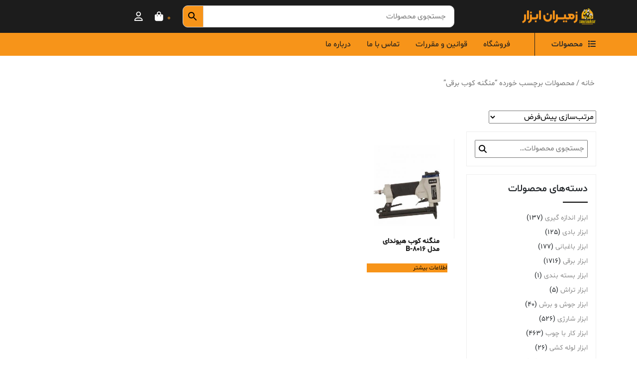

--- FILE ---
content_type: text/html; charset=UTF-8
request_url: https://zamiranabzar.com/product-tag/%D9%85%D9%86%DA%AF%D9%86%D9%87-%DA%A9%D9%88%D8%A8-%D8%A8%D8%B1%D9%82%DB%8C/
body_size: 21571
content:
<!doctype html>
<html dir="rtl" lang="fa-IR">

<head>
    <link rel="preload" as="style" href="https://zamiranabzar.com/wp-includes/css/dist/block-library/style-rtl.min.css?ver=6.2.2" />
     <link rel="preload" as="style" href="https://zamiranabzar.com/wp-content/plugins/woocommerce/packages/woocommerce-blocks/build/wc-blocks-vendors-style.css?ver=10.4.6" />
     <link rel="preload" as="style" href="https://zamiranabzar.com/wp-content/plugins/woocommerce/packages/woocommerce-blocks/build/wc-blocks-style-rtl.css?ver=10.4.6" />
      <link rel="preload" as="style" href="https://zamiranabzar.com/wp-includes/css/classic-themes.min.css?ver=6.2.2" />
       <link rel="preload" as="style" href="https://zamiranabzar.com/wp-content/plugins/contact-form-7/includes/css/styles.css?ver=5.7.7" />
        <link rel="preload" as="style" href="https://zamiranabzar.com/wp-content/plugins/woo-category-slider-grid/public/css/font-awesome.min.css?ver=1.4.16" />
        <link rel="preload" as="style" href="https://zamiranabzar.com/wp-content/plugins/woo-category-slider-grid/public/css/swiper.min.css?ver=1.4.16" />
        <link rel="preload" as="style" href="https://zamiranabzar.com/wp-content/plugins/woo-category-slider-grid/public/css/woo-category-slider-public.min.css?ver=1.4.16" />
        <link rel="preload" as="style" href="https://zamiranabzar.com/wp-content/plugins/woocommerce/assets/css/woocommerce-layout-rtl.css?ver=7.9.0" />
    <meta charset="UTF-8">
    <meta name="viewport" content="width=device-width, initial-scale=1">
    <meta name="description" content="زمیران ابزار - فروشگاه ابزار آلات ساختمانی">
    <link rel="profile" href="https://gmpg.org/xfn/11">

    <link rel="stylesheet preload" as="style" type="text/css" href="https://zamiranabzar.com/wp-content/themes/darkoob/css/bootstrap.min.css">
    <script defer async src="https://zamiranabzar.com/wp-content/themes/darkoob/js/jquery.min.js"> </script>
    <title>منگنه کوب برقی &#8211; زمیران ابزار</title>
<meta name='robots' content='max-image-preview:large' />
<link rel="alternate" type="application/rss+xml" title="زمیران ابزار &raquo; خوراک" href="https://zamiranabzar.com/feed/" />
<link rel="alternate" type="application/rss+xml" title="زمیران ابزار &raquo; خوراک دیدگاه‌ها" href="https://zamiranabzar.com/comments/feed/" />
<link rel="alternate" type="application/rss+xml" title="خوراک زمیران ابزار &raquo; منگنه کوب برقی برچسب" href="https://zamiranabzar.com/product-tag/%d9%85%d9%86%da%af%d9%86%d9%87-%da%a9%d9%88%d8%a8-%d8%a8%d8%b1%d9%82%db%8c/feed/" />
<script>
window._wpemojiSettings = {"baseUrl":"https:\/\/s.w.org\/images\/core\/emoji\/14.0.0\/72x72\/","ext":".png","svgUrl":"https:\/\/s.w.org\/images\/core\/emoji\/14.0.0\/svg\/","svgExt":".svg","source":{"concatemoji":"https:\/\/zamiranabzar.com\/wp-includes\/js\/wp-emoji-release.min.js?ver=6.3.1"}};
/*! This file is auto-generated */
!function(i,n){var o,s,e;function c(e){try{var t={supportTests:e,timestamp:(new Date).valueOf()};sessionStorage.setItem(o,JSON.stringify(t))}catch(e){}}function p(e,t,n){e.clearRect(0,0,e.canvas.width,e.canvas.height),e.fillText(t,0,0);var t=new Uint32Array(e.getImageData(0,0,e.canvas.width,e.canvas.height).data),r=(e.clearRect(0,0,e.canvas.width,e.canvas.height),e.fillText(n,0,0),new Uint32Array(e.getImageData(0,0,e.canvas.width,e.canvas.height).data));return t.every(function(e,t){return e===r[t]})}function u(e,t,n){switch(t){case"flag":return n(e,"\ud83c\udff3\ufe0f\u200d\u26a7\ufe0f","\ud83c\udff3\ufe0f\u200b\u26a7\ufe0f")?!1:!n(e,"\ud83c\uddfa\ud83c\uddf3","\ud83c\uddfa\u200b\ud83c\uddf3")&&!n(e,"\ud83c\udff4\udb40\udc67\udb40\udc62\udb40\udc65\udb40\udc6e\udb40\udc67\udb40\udc7f","\ud83c\udff4\u200b\udb40\udc67\u200b\udb40\udc62\u200b\udb40\udc65\u200b\udb40\udc6e\u200b\udb40\udc67\u200b\udb40\udc7f");case"emoji":return!n(e,"\ud83e\udef1\ud83c\udffb\u200d\ud83e\udef2\ud83c\udfff","\ud83e\udef1\ud83c\udffb\u200b\ud83e\udef2\ud83c\udfff")}return!1}function f(e,t,n){var r="undefined"!=typeof WorkerGlobalScope&&self instanceof WorkerGlobalScope?new OffscreenCanvas(300,150):i.createElement("canvas"),a=r.getContext("2d",{willReadFrequently:!0}),o=(a.textBaseline="top",a.font="600 32px Arial",{});return e.forEach(function(e){o[e]=t(a,e,n)}),o}function t(e){var t=i.createElement("script");t.src=e,t.defer=!0,i.head.appendChild(t)}"undefined"!=typeof Promise&&(o="wpEmojiSettingsSupports",s=["flag","emoji"],n.supports={everything:!0,everythingExceptFlag:!0},e=new Promise(function(e){i.addEventListener("DOMContentLoaded",e,{once:!0})}),new Promise(function(t){var n=function(){try{var e=JSON.parse(sessionStorage.getItem(o));if("object"==typeof e&&"number"==typeof e.timestamp&&(new Date).valueOf()<e.timestamp+604800&&"object"==typeof e.supportTests)return e.supportTests}catch(e){}return null}();if(!n){if("undefined"!=typeof Worker&&"undefined"!=typeof OffscreenCanvas&&"undefined"!=typeof URL&&URL.createObjectURL&&"undefined"!=typeof Blob)try{var e="postMessage("+f.toString()+"("+[JSON.stringify(s),u.toString(),p.toString()].join(",")+"));",r=new Blob([e],{type:"text/javascript"}),a=new Worker(URL.createObjectURL(r),{name:"wpTestEmojiSupports"});return void(a.onmessage=function(e){c(n=e.data),a.terminate(),t(n)})}catch(e){}c(n=f(s,u,p))}t(n)}).then(function(e){for(var t in e)n.supports[t]=e[t],n.supports.everything=n.supports.everything&&n.supports[t],"flag"!==t&&(n.supports.everythingExceptFlag=n.supports.everythingExceptFlag&&n.supports[t]);n.supports.everythingExceptFlag=n.supports.everythingExceptFlag&&!n.supports.flag,n.DOMReady=!1,n.readyCallback=function(){n.DOMReady=!0}}).then(function(){return e}).then(function(){var e;n.supports.everything||(n.readyCallback(),(e=n.source||{}).concatemoji?t(e.concatemoji):e.wpemoji&&e.twemoji&&(t(e.twemoji),t(e.wpemoji)))}))}((window,document),window._wpemojiSettings);
</script>
<style>
img.wp-smiley,
img.emoji {
	display: inline !important;
	border: none !important;
	box-shadow: none !important;
	height: 1em !important;
	width: 1em !important;
	margin: 0 0.07em !important;
	vertical-align: -0.1em !important;
	background: none !important;
	padding: 0 !important;
}
</style>
	<link rel='stylesheet' id='wp-block-library-rtl-css' href='https://zamiranabzar.com/wp-includes/css/dist/block-library/style-rtl.min.css?ver=6.3.1' media='all' />
<link rel='stylesheet' id='wc-blocks-vendors-style-css' href='https://zamiranabzar.com/wp-content/plugins/woocommerce/packages/woocommerce-blocks/build/wc-blocks-vendors-style.css?ver=10.4.6' media='all' />
<link rel='stylesheet' id='wc-blocks-style-rtl-css' href='https://zamiranabzar.com/wp-content/plugins/woocommerce/packages/woocommerce-blocks/build/wc-blocks-style-rtl.css?ver=10.4.6' media='all' />
<style id='classic-theme-styles-inline-css'>
/*! This file is auto-generated */
.wp-block-button__link{color:#fff;background-color:#32373c;border-radius:9999px;box-shadow:none;text-decoration:none;padding:calc(.667em + 2px) calc(1.333em + 2px);font-size:1.125em}.wp-block-file__button{background:#32373c;color:#fff;text-decoration:none}
</style>
<style id='global-styles-inline-css'>
body{--wp--preset--color--black: #000000;--wp--preset--color--cyan-bluish-gray: #abb8c3;--wp--preset--color--white: #ffffff;--wp--preset--color--pale-pink: #f78da7;--wp--preset--color--vivid-red: #cf2e2e;--wp--preset--color--luminous-vivid-orange: #ff6900;--wp--preset--color--luminous-vivid-amber: #fcb900;--wp--preset--color--light-green-cyan: #7bdcb5;--wp--preset--color--vivid-green-cyan: #00d084;--wp--preset--color--pale-cyan-blue: #8ed1fc;--wp--preset--color--vivid-cyan-blue: #0693e3;--wp--preset--color--vivid-purple: #9b51e0;--wp--preset--gradient--vivid-cyan-blue-to-vivid-purple: linear-gradient(135deg,rgba(6,147,227,1) 0%,rgb(155,81,224) 100%);--wp--preset--gradient--light-green-cyan-to-vivid-green-cyan: linear-gradient(135deg,rgb(122,220,180) 0%,rgb(0,208,130) 100%);--wp--preset--gradient--luminous-vivid-amber-to-luminous-vivid-orange: linear-gradient(135deg,rgba(252,185,0,1) 0%,rgba(255,105,0,1) 100%);--wp--preset--gradient--luminous-vivid-orange-to-vivid-red: linear-gradient(135deg,rgba(255,105,0,1) 0%,rgb(207,46,46) 100%);--wp--preset--gradient--very-light-gray-to-cyan-bluish-gray: linear-gradient(135deg,rgb(238,238,238) 0%,rgb(169,184,195) 100%);--wp--preset--gradient--cool-to-warm-spectrum: linear-gradient(135deg,rgb(74,234,220) 0%,rgb(151,120,209) 20%,rgb(207,42,186) 40%,rgb(238,44,130) 60%,rgb(251,105,98) 80%,rgb(254,248,76) 100%);--wp--preset--gradient--blush-light-purple: linear-gradient(135deg,rgb(255,206,236) 0%,rgb(152,150,240) 100%);--wp--preset--gradient--blush-bordeaux: linear-gradient(135deg,rgb(254,205,165) 0%,rgb(254,45,45) 50%,rgb(107,0,62) 100%);--wp--preset--gradient--luminous-dusk: linear-gradient(135deg,rgb(255,203,112) 0%,rgb(199,81,192) 50%,rgb(65,88,208) 100%);--wp--preset--gradient--pale-ocean: linear-gradient(135deg,rgb(255,245,203) 0%,rgb(182,227,212) 50%,rgb(51,167,181) 100%);--wp--preset--gradient--electric-grass: linear-gradient(135deg,rgb(202,248,128) 0%,rgb(113,206,126) 100%);--wp--preset--gradient--midnight: linear-gradient(135deg,rgb(2,3,129) 0%,rgb(40,116,252) 100%);--wp--preset--font-size--small: 13px;--wp--preset--font-size--medium: 20px;--wp--preset--font-size--large: 36px;--wp--preset--font-size--x-large: 42px;--wp--preset--spacing--20: 0.44rem;--wp--preset--spacing--30: 0.67rem;--wp--preset--spacing--40: 1rem;--wp--preset--spacing--50: 1.5rem;--wp--preset--spacing--60: 2.25rem;--wp--preset--spacing--70: 3.38rem;--wp--preset--spacing--80: 5.06rem;--wp--preset--shadow--natural: 6px 6px 9px rgba(0, 0, 0, 0.2);--wp--preset--shadow--deep: 12px 12px 50px rgba(0, 0, 0, 0.4);--wp--preset--shadow--sharp: 6px 6px 0px rgba(0, 0, 0, 0.2);--wp--preset--shadow--outlined: 6px 6px 0px -3px rgba(255, 255, 255, 1), 6px 6px rgba(0, 0, 0, 1);--wp--preset--shadow--crisp: 6px 6px 0px rgba(0, 0, 0, 1);}:where(.is-layout-flex){gap: 0.5em;}:where(.is-layout-grid){gap: 0.5em;}body .is-layout-flow > .alignleft{float: left;margin-inline-start: 0;margin-inline-end: 2em;}body .is-layout-flow > .alignright{float: right;margin-inline-start: 2em;margin-inline-end: 0;}body .is-layout-flow > .aligncenter{margin-left: auto !important;margin-right: auto !important;}body .is-layout-constrained > .alignleft{float: left;margin-inline-start: 0;margin-inline-end: 2em;}body .is-layout-constrained > .alignright{float: right;margin-inline-start: 2em;margin-inline-end: 0;}body .is-layout-constrained > .aligncenter{margin-left: auto !important;margin-right: auto !important;}body .is-layout-constrained > :where(:not(.alignleft):not(.alignright):not(.alignfull)){max-width: var(--wp--style--global--content-size);margin-left: auto !important;margin-right: auto !important;}body .is-layout-constrained > .alignwide{max-width: var(--wp--style--global--wide-size);}body .is-layout-flex{display: flex;}body .is-layout-flex{flex-wrap: wrap;align-items: center;}body .is-layout-flex > *{margin: 0;}body .is-layout-grid{display: grid;}body .is-layout-grid > *{margin: 0;}:where(.wp-block-columns.is-layout-flex){gap: 2em;}:where(.wp-block-columns.is-layout-grid){gap: 2em;}:where(.wp-block-post-template.is-layout-flex){gap: 1.25em;}:where(.wp-block-post-template.is-layout-grid){gap: 1.25em;}.has-black-color{color: var(--wp--preset--color--black) !important;}.has-cyan-bluish-gray-color{color: var(--wp--preset--color--cyan-bluish-gray) !important;}.has-white-color{color: var(--wp--preset--color--white) !important;}.has-pale-pink-color{color: var(--wp--preset--color--pale-pink) !important;}.has-vivid-red-color{color: var(--wp--preset--color--vivid-red) !important;}.has-luminous-vivid-orange-color{color: var(--wp--preset--color--luminous-vivid-orange) !important;}.has-luminous-vivid-amber-color{color: var(--wp--preset--color--luminous-vivid-amber) !important;}.has-light-green-cyan-color{color: var(--wp--preset--color--light-green-cyan) !important;}.has-vivid-green-cyan-color{color: var(--wp--preset--color--vivid-green-cyan) !important;}.has-pale-cyan-blue-color{color: var(--wp--preset--color--pale-cyan-blue) !important;}.has-vivid-cyan-blue-color{color: var(--wp--preset--color--vivid-cyan-blue) !important;}.has-vivid-purple-color{color: var(--wp--preset--color--vivid-purple) !important;}.has-black-background-color{background-color: var(--wp--preset--color--black) !important;}.has-cyan-bluish-gray-background-color{background-color: var(--wp--preset--color--cyan-bluish-gray) !important;}.has-white-background-color{background-color: var(--wp--preset--color--white) !important;}.has-pale-pink-background-color{background-color: var(--wp--preset--color--pale-pink) !important;}.has-vivid-red-background-color{background-color: var(--wp--preset--color--vivid-red) !important;}.has-luminous-vivid-orange-background-color{background-color: var(--wp--preset--color--luminous-vivid-orange) !important;}.has-luminous-vivid-amber-background-color{background-color: var(--wp--preset--color--luminous-vivid-amber) !important;}.has-light-green-cyan-background-color{background-color: var(--wp--preset--color--light-green-cyan) !important;}.has-vivid-green-cyan-background-color{background-color: var(--wp--preset--color--vivid-green-cyan) !important;}.has-pale-cyan-blue-background-color{background-color: var(--wp--preset--color--pale-cyan-blue) !important;}.has-vivid-cyan-blue-background-color{background-color: var(--wp--preset--color--vivid-cyan-blue) !important;}.has-vivid-purple-background-color{background-color: var(--wp--preset--color--vivid-purple) !important;}.has-black-border-color{border-color: var(--wp--preset--color--black) !important;}.has-cyan-bluish-gray-border-color{border-color: var(--wp--preset--color--cyan-bluish-gray) !important;}.has-white-border-color{border-color: var(--wp--preset--color--white) !important;}.has-pale-pink-border-color{border-color: var(--wp--preset--color--pale-pink) !important;}.has-vivid-red-border-color{border-color: var(--wp--preset--color--vivid-red) !important;}.has-luminous-vivid-orange-border-color{border-color: var(--wp--preset--color--luminous-vivid-orange) !important;}.has-luminous-vivid-amber-border-color{border-color: var(--wp--preset--color--luminous-vivid-amber) !important;}.has-light-green-cyan-border-color{border-color: var(--wp--preset--color--light-green-cyan) !important;}.has-vivid-green-cyan-border-color{border-color: var(--wp--preset--color--vivid-green-cyan) !important;}.has-pale-cyan-blue-border-color{border-color: var(--wp--preset--color--pale-cyan-blue) !important;}.has-vivid-cyan-blue-border-color{border-color: var(--wp--preset--color--vivid-cyan-blue) !important;}.has-vivid-purple-border-color{border-color: var(--wp--preset--color--vivid-purple) !important;}.has-vivid-cyan-blue-to-vivid-purple-gradient-background{background: var(--wp--preset--gradient--vivid-cyan-blue-to-vivid-purple) !important;}.has-light-green-cyan-to-vivid-green-cyan-gradient-background{background: var(--wp--preset--gradient--light-green-cyan-to-vivid-green-cyan) !important;}.has-luminous-vivid-amber-to-luminous-vivid-orange-gradient-background{background: var(--wp--preset--gradient--luminous-vivid-amber-to-luminous-vivid-orange) !important;}.has-luminous-vivid-orange-to-vivid-red-gradient-background{background: var(--wp--preset--gradient--luminous-vivid-orange-to-vivid-red) !important;}.has-very-light-gray-to-cyan-bluish-gray-gradient-background{background: var(--wp--preset--gradient--very-light-gray-to-cyan-bluish-gray) !important;}.has-cool-to-warm-spectrum-gradient-background{background: var(--wp--preset--gradient--cool-to-warm-spectrum) !important;}.has-blush-light-purple-gradient-background{background: var(--wp--preset--gradient--blush-light-purple) !important;}.has-blush-bordeaux-gradient-background{background: var(--wp--preset--gradient--blush-bordeaux) !important;}.has-luminous-dusk-gradient-background{background: var(--wp--preset--gradient--luminous-dusk) !important;}.has-pale-ocean-gradient-background{background: var(--wp--preset--gradient--pale-ocean) !important;}.has-electric-grass-gradient-background{background: var(--wp--preset--gradient--electric-grass) !important;}.has-midnight-gradient-background{background: var(--wp--preset--gradient--midnight) !important;}.has-small-font-size{font-size: var(--wp--preset--font-size--small) !important;}.has-medium-font-size{font-size: var(--wp--preset--font-size--medium) !important;}.has-large-font-size{font-size: var(--wp--preset--font-size--large) !important;}.has-x-large-font-size{font-size: var(--wp--preset--font-size--x-large) !important;}
.wp-block-navigation a:where(:not(.wp-element-button)){color: inherit;}
:where(.wp-block-post-template.is-layout-flex){gap: 1.25em;}:where(.wp-block-post-template.is-layout-grid){gap: 1.25em;}
:where(.wp-block-columns.is-layout-flex){gap: 2em;}:where(.wp-block-columns.is-layout-grid){gap: 2em;}
.wp-block-pullquote{font-size: 1.5em;line-height: 1.6;}
</style>
<link rel='stylesheet' id='contact-form-7-css' href='https://zamiranabzar.com/wp-content/plugins/contact-form-7/includes/css/styles.css?ver=5.7.7' media='all' />
<link rel='stylesheet' id='contact-form-7-rtl-css' href='https://zamiranabzar.com/wp-content/plugins/contact-form-7/includes/css/styles-rtl.css?ver=5.7.7' media='all' />
<link rel='stylesheet' id='woocommerce-layout-rtl-css' href='https://zamiranabzar.com/wp-content/plugins/woocommerce/assets/css/woocommerce-layout-rtl.css?ver=7.9.0' media='all' />
<link rel='stylesheet' id='woocommerce-smallscreen-rtl-css' href='https://zamiranabzar.com/wp-content/plugins/woocommerce/assets/css/woocommerce-smallscreen-rtl.css?ver=7.9.0' media='only screen and (max-width: 768px)' />
<link rel='stylesheet' id='woocommerce-general-rtl-css' href='https://zamiranabzar.com/wp-content/plugins/woocommerce/assets/css/woocommerce-rtl.css?ver=7.9.0' media='all' />
<style id='woocommerce-inline-inline-css'>
.woocommerce form .form-row .required { visibility: visible; }
</style>
<link rel='stylesheet' id='aws-style-css' href='https://zamiranabzar.com/wp-content/plugins/advanced-woo-search/assets/css/common.min.css?ver=2.88' media='all' />
<link rel='stylesheet' id='aws-style-rtl-css' href='https://zamiranabzar.com/wp-content/plugins/advanced-woo-search/assets/css/common-rtl.min.css?ver=2.88' media='all' />
<link rel='stylesheet' id='yith-wcbr-css' href='https://zamiranabzar.com/wp-content/plugins/yith-woocommerce-brands-add-on/assets/css/yith-wcbr.css?ver=2.16.0' media='all' />
<link rel='stylesheet' id='jquery-colorbox-css' href='https://zamiranabzar.com/wp-content/plugins/yith-woocommerce-compare/assets/css/colorbox.css?ver=1.4.21' media='all' />
<link rel='stylesheet' id='yith-woocompare-widget-css' href='https://zamiranabzar.com/wp-content/plugins/yith-woocommerce-compare/assets/css/widget.css?ver=2.29.1' media='all' />
<link rel='stylesheet' id='darkoob-style-rtl-css' href='https://zamiranabzar.com/wp-content/themes/darkoob/style-rtl.css?ver=1.0.0' media='all' />
<link rel='stylesheet' id='pwb-styles-frontend-css' href='https://zamiranabzar.com/wp-content/plugins/perfect-woocommerce-brands/build/frontend/css/style.css?ver=3.2.3' media='all' />
<link rel='stylesheet' id='cryout-serious-slider-style-css' href='https://zamiranabzar.com/wp-content/plugins/cryout-serious-slider/resources/style.css?ver=1.2.4' media='all' />
<script src='https://zamiranabzar.com/wp-includes/js/jquery/jquery.min.js?ver=3.7.0' id='jquery-core-js'></script>
<script src='https://zamiranabzar.com/wp-includes/js/jquery/jquery-migrate.min.js?ver=3.4.1' id='jquery-migrate-js'></script>
<script src='https://zamiranabzar.com/wp-content/plugins/cryout-serious-slider/resources/jquery.mobile.custom.min.js?ver=1.2.4' id='cryout-serious-slider-jquerymobile-js'></script>
<script src='https://zamiranabzar.com/wp-content/plugins/cryout-serious-slider/resources/slider.js?ver=1.2.4' id='cryout-serious-slider-script-js'></script>
<link rel="https://api.w.org/" href="https://zamiranabzar.com/wp-json/" /><link rel="alternate" type="application/json" href="https://zamiranabzar.com/wp-json/wp/v2/product_tag/1058" /><link rel="EditURI" type="application/rsd+xml" title="RSD" href="https://zamiranabzar.com/xmlrpc.php?rsd" />
<meta name="generator" content="WordPress 6.3.1" />
<meta name="generator" content="WooCommerce 7.9.0" />
	<noscript><style>.woocommerce-product-gallery{ opacity: 1 !important; }</style></noscript>
	<link rel="icon" href="https://zamiranabzar.com/wp-content/uploads/2021/08/cropped-logo-2-32x32.png" sizes="32x32" />
<link rel="icon" href="https://zamiranabzar.com/wp-content/uploads/2021/08/cropped-logo-2-192x192.png" sizes="192x192" />
<link rel="apple-touch-icon" href="https://zamiranabzar.com/wp-content/uploads/2021/08/cropped-logo-2-180x180.png" />
<meta name="msapplication-TileImage" content="https://zamiranabzar.com/wp-content/uploads/2021/08/cropped-logo-2-270x270.png" />
</head>

<body class="rtl archive tax-product_tag term-1058 theme-darkoob woocommerce woocommerce-page woocommerce-no-js hfeed no-sidebar">

        <div id="page" class="site">
        <a class="skip-link screen-reader-text" href="#primary">Skip to content</a>

        <header id="masthead" class="site-header">
            <!-- top menu -->
            <section class="top-menu ">
                <!-- small screen -->
                <section class="container d-flex  justify-content-between align-items-center d-lg-none">
                    <section id="media_image-4" class="widget widget_media_image"><a href="https://zamiranabzar.com/"><img width="300" height="69" src="https://zamiranabzar.com/wp-content/uploads/2023/08/logo-2-300x69.png" class="image wp-image-33733  attachment-medium size-medium" alt="" decoding="async" style="max-width: 100%; height: auto;" srcset="https://zamiranabzar.com/wp-content/uploads/2023/08/logo-2-300x69.png 300w, https://zamiranabzar.com/wp-content/uploads/2023/08/logo-2-768x176.png 768w, https://zamiranabzar.com/wp-content/uploads/2023/08/logo-2-510x117.png 510w, https://zamiranabzar.com/wp-content/uploads/2023/08/logo-2.png 800w" sizes="(max-width: 300px) 100vw, 300px" /></a></section>                    <div class="register search cart icons">
                        
                        
                        
                        <a class="mahsol" href="https://zamiranabzar.com/cart/" title="View your shopping cart">0</a>
                        <div class="add-cart">
                                                    </div>


                        <span class="welcome">
                                                        <div class="register">
                                <a class="ozviat" href="https://zamiranabzar.com/wp-login.php?action=register"><span></span>ثبت نام</a>
                                <a class="vorod" href="https://zamiranabzar.com/wp-login.php?itsec-hb-token=zamiranarmin"><span></span>ورود</a>
                                <!-- ?redirect_to=-->
                            </div>
                                                    </span>
                    </div>
                </section>
                
                <!-- large screen -->
                <section class="container d-none d-lg-block">
                    <div class="row  justify-content-between align-items-center ">
                        <div class="col-lg-3">
                              <section id="media_image-4" class="widget widget_media_image"><a href="https://zamiranabzar.com/"><img width="300" height="69" src="https://zamiranabzar.com/wp-content/uploads/2023/08/logo-2-300x69.png" class="image wp-image-33733  attachment-medium size-medium" alt="" decoding="async" style="max-width: 100%; height: auto;" srcset="https://zamiranabzar.com/wp-content/uploads/2023/08/logo-2-300x69.png 300w, https://zamiranabzar.com/wp-content/uploads/2023/08/logo-2-768x176.png 768w, https://zamiranabzar.com/wp-content/uploads/2023/08/logo-2-510x117.png 510w, https://zamiranabzar.com/wp-content/uploads/2023/08/logo-2.png 800w" sizes="(max-width: 300px) 100vw, 300px" /></a></section>                        </div>

                        <div class="col-lg-6">
                            <span class="search-icon"></span>
                            <section id="text-6" class="widget widget_text">			<div class="textwidget"><div class="aws-container" data-url="/?wc-ajax=aws_action" data-siteurl="https://zamiranabzar.com" data-lang="" data-show-loader="true" data-show-more="true" data-show-page="true" data-ajax-search="true" data-show-clear="true" data-mobile-screen="false" data-use-analytics="false" data-min-chars="1" data-buttons-order="2" data-timeout="300" data-is-mobile="false" data-page-id="1058" data-tax="product_tag" ><form class="aws-search-form" action="https://zamiranabzar.com/" method="get" role="search" ><div class="aws-wrapper"><label class="aws-search-label" for="6976bcd886bff">جستجوی محصولات</label><input type="search" name="s" id="6976bcd886bff" value="" class="aws-search-field" placeholder="جستجوی محصولات" autocomplete="off" /><input type="hidden" name="post_type" value="product"><input type="hidden" name="type_aws" value="true"><div class="aws-search-clear"><span>×</span></div><div class="aws-loader"></div></div><div class="aws-search-btn aws-form-btn"><span class="aws-search-btn_icon"><svg focusable="false" xmlns="http://www.w3.org/2000/svg" viewBox="0 0 24 24" width="24px"><path d="M15.5 14h-.79l-.28-.27C15.41 12.59 16 11.11 16 9.5 16 5.91 13.09 3 9.5 3S3 5.91 3 9.5 5.91 16 9.5 16c1.61 0 3.09-.59 4.23-1.57l.27.28v.79l5 4.99L20.49 19l-4.99-5zm-6 0C7.01 14 5 11.99 5 9.5S7.01 5 9.5 5 14 7.01 14 9.5 11.99 14 9.5 14z"></path></svg></span></div></form></div>
</div>
		</section>                        </div>
                        <div class="col-lg-3">
                            <div class="register search cart icons">
                                                        <a class="mahsol" href="https://zamiranabzar.com/cart/" title="View your shopping cart">0</a>
                            <div class="add-cart">
                                                            </div>
                            <span class="welcome">
                                                                <div class="d-flex position-absolute ozv-vared">
                                    <a class="ozviat" href="https://zamiranabzar.com/wp-login.php?action=register"><span></span>ثبت نام</a>
                                    <a class="vorod" href="https://zamiranabzar.com/wp-login.php?itsec-hb-token=zamiranarmin"><span></span>ورود</a>
                                </div>
                                                            </span>
                        </div>
                        </div>
                        
                    </div>
                </section>
            </section>
            </section>
            <section class="d-lg-none mobile-search py-3">
                <div class="container">
                    <section id="text-6" class="widget widget_text">			<div class="textwidget"><div class="aws-container" data-url="/?wc-ajax=aws_action" data-siteurl="https://zamiranabzar.com" data-lang="" data-show-loader="true" data-show-more="true" data-show-page="true" data-ajax-search="true" data-show-clear="true" data-mobile-screen="false" data-use-analytics="false" data-min-chars="1" data-buttons-order="2" data-timeout="300" data-is-mobile="false" data-page-id="1058" data-tax="product_tag" ><form class="aws-search-form" action="https://zamiranabzar.com/" method="get" role="search" ><div class="aws-wrapper"><label class="aws-search-label" for="6976bcd886e2c">جستجوی محصولات</label><input type="search" name="s" id="6976bcd886e2c" value="" class="aws-search-field" placeholder="جستجوی محصولات" autocomplete="off" /><input type="hidden" name="post_type" value="product"><input type="hidden" name="type_aws" value="true"><div class="aws-search-clear"><span>×</span></div><div class="aws-loader"></div></div><div class="aws-search-btn aws-form-btn"><span class="aws-search-btn_icon"><svg focusable="false" xmlns="http://www.w3.org/2000/svg" viewBox="0 0 24 24" width="24px"><path d="M15.5 14h-.79l-.28-.27C15.41 12.59 16 11.11 16 9.5 16 5.91 13.09 3 9.5 3S3 5.91 3 9.5 5.91 16 9.5 16c1.61 0 3.09-.59 4.23-1.57l.27.28v.79l5 4.99L20.49 19l-4.99-5zm-6 0C7.01 14 5 11.99 5 9.5S7.01 5 9.5 5 14 7.01 14 9.5 11.99 14 9.5 14z"></path></svg></span></div></form></div>
</div>
		</section>                </div>
                
            </section>
            <!-- bottom menu -->
            <section class="bottom-menu">
                <!-- small screen -->
                <section class="container d-lg-none">
                    <div class="d-flex justify-content-between custom-menu">

                        <div class="category-menu">
                            <section id="nav_menu-13" class="widget widget_nav_menu"><h2 class="widget-title">محصولات</h2><div class="menu-%d9%81%d9%87%d8%b1%d8%b3%d8%aa-%d8%a7%d8%b5%d9%84%db%8c-container"><ul id="menu-%d9%81%d9%87%d8%b1%d8%b3%d8%aa-%d8%a7%d8%b5%d9%84%db%8c" class="menu"><li id="menu-item-33826" class="menu-item menu-item-type-custom menu-item-object-custom menu-item-33826"><a href="#">بستن</a></li>
<li id="menu-item-33827" class="menu-item menu-item-type-custom menu-item-object-custom menu-item-33827"><a href="#">لوگو</a></li>
<li id="menu-item-706" class="menu-item menu-item-type-custom menu-item-object-custom menu-item-706"><a href="https://zamiranabzar.com/product-category/%d8%a7%d8%a8%d8%b2%d8%a7%d8%b1-%d8%a7%d9%86%d8%af%d8%a7%d8%b2%d9%87-%da%af%db%8c%d8%b1%db%8c/">ابزار اندازه گیری</a></li>
<li id="menu-item-707" class="menu-item menu-item-type-custom menu-item-object-custom menu-item-has-children menu-item-707"><a href="https://zamiranabzar.com/product-category/%d8%a7%d8%a8%d8%b2%d8%a7%d8%b1-%d8%a8%d8%a7%d8%af%db%8c/">ابزار بادی</a>
<ul class="sub-menu">
	<li id="menu-item-29275" class="menu-item menu-item-type-taxonomy menu-item-object-product_cat menu-item-has-children menu-item-29275"><a href="https://zamiranabzar.com/product-category/%d8%a7%d8%a8%d8%b2%d8%a7%d8%b1-%d8%a8%d8%a7%d8%af%db%8c/">ابزار بادی</a>
	<ul class="sub-menu">
		<li id="menu-item-29278" class="menu-item menu-item-type-taxonomy menu-item-object-product_cat menu-item-29278"><a href="https://zamiranabzar.com/product-category/%d8%a7%d8%a8%d8%b2%d8%a7%d8%b1-%d8%a8%d8%a7%d8%af%db%8c/%d8%a7%d9%86%d9%88%d8%a7%d8%b9-%d8%a8%d8%a7%d8%af-%d9%be%d8%a7%d8%b4/">انواع باد پاش</a></li>
		<li id="menu-item-29279" class="menu-item menu-item-type-taxonomy menu-item-object-product_cat menu-item-29279"><a href="https://zamiranabzar.com/product-category/%d8%a7%d8%a8%d8%b2%d8%a7%d8%b1-%d8%a8%d8%a7%d8%af%db%8c/%d8%a7%d9%86%d9%88%d8%a7%d8%b9-%da%a9%d9%86%d8%aa%da%a9%d8%b3-%d9%be%d8%a7%d8%b4/">انواع کنتکس پاش</a></li>
		<li id="menu-item-29283" class="menu-item menu-item-type-taxonomy menu-item-object-product_cat menu-item-29283"><a href="https://zamiranabzar.com/product-category/%d8%a7%d8%a8%d8%b2%d8%a7%d8%b1-%d8%a8%d8%a7%d8%af%db%8c/%d8%a7%d9%86%d9%88%d8%a7%d8%b9-%d8%af%d8%b1%d8%ac%d9%87-%d8%a8%d8%a7%d8%af/">انواع درجه باد</a></li>
		<li id="menu-item-29262" class="menu-item menu-item-type-taxonomy menu-item-object-product_cat menu-item-29262"><a href="https://zamiranabzar.com/product-category/%d8%a7%d8%a8%d8%b2%d8%a7%d8%b1-%d8%a8%d8%a7%d8%af%db%8c/%d9%85%db%8c%d8%ae%da%a9%d9%88%d8%a8-%d9%88-%d9%85%d9%86%da%af%d9%86%d9%87-%da%a9%d9%88%d8%a8-%d8%a8%d8%a7%d8%af%db%8c/">میخکوب و منگنه کوب بادی</a></li>
		<li id="menu-item-29261" class="menu-item menu-item-type-taxonomy menu-item-object-product_cat menu-item-29261"><a href="https://zamiranabzar.com/product-category/%d8%a7%d8%a8%d8%b2%d8%a7%d8%b1-%d8%a8%d8%a7%d8%af%db%8c/%d8%a7%d9%86%d9%88%d8%a7%d8%b9-%da%a9%d9%85%d9%be%d8%b1%d8%b3%d9%88%d8%b1-%d8%a8%d8%a7%d8%af/">انواع کمپرسور باد</a></li>
		<li id="menu-item-29280" class="menu-item menu-item-type-taxonomy menu-item-object-product_cat menu-item-29280"><a href="https://zamiranabzar.com/product-category/%d8%a7%d8%a8%d8%b2%d8%a7%d8%b1-%d8%a8%d8%a7%d8%af%db%8c/%d8%a7%d9%86%d9%88%d8%a7%d8%b9-%d9%be%db%8c%da%86-%da%af%d9%88%d8%b4%d8%aa%db%8c-%d8%a8%d8%a7%d8%af%db%8c/">انواع پیچ گوشتی بادی</a></li>
		<li id="menu-item-29265" class="menu-item menu-item-type-taxonomy menu-item-object-product_cat menu-item-has-children menu-item-29265"><a href="https://zamiranabzar.com/product-category/%d8%a7%d8%a8%d8%b2%d8%a7%d8%b1-%d8%a8%d8%a7%d8%af%db%8c/%d8%a7%d9%86%d9%88%d8%a7%d8%b9-%d8%b1%d9%86%da%af%d9%be%d8%a7%d8%b4-%d8%a8%d8%a7%d8%af%db%8c/">انواع رنگپاش بادی</a>
		<ul class="sub-menu">
			<li id="menu-item-29266" class="menu-item menu-item-type-taxonomy menu-item-object-product_cat menu-item-29266"><a href="https://zamiranabzar.com/product-category/%d8%a7%d8%a8%d8%b2%d8%a7%d8%b1-%d8%a8%d8%a7%d8%af%db%8c/%d8%a7%d9%86%d9%88%d8%a7%d8%b9-%d8%b1%d9%86%da%af%d9%be%d8%a7%d8%b4-%d8%a8%d8%a7%d8%af%db%8c/%d9%be%db%8c%d8%b3%d8%aa%d9%88%d9%84%d9%87-%d9%85%d8%ae%d8%b2%d9%86-%d8%b1%d9%88/">پیستوله مخزن رو</a></li>
			<li id="menu-item-29277" class="menu-item menu-item-type-taxonomy menu-item-object-product_cat menu-item-29277"><a href="https://zamiranabzar.com/product-category/%d8%a7%d8%a8%d8%b2%d8%a7%d8%b1-%d8%a8%d8%a7%d8%af%db%8c/%d8%a7%d9%86%d9%88%d8%a7%d8%b9-%d8%b1%d9%86%da%af%d9%be%d8%a7%d8%b4-%d8%a8%d8%a7%d8%af%db%8c/%d8%b3%d8%a7%db%8c%d9%87-%d9%be%d8%a7%d8%b4/">سایه پاش</a></li>
		</ul>
</li>
		<li id="menu-item-29263" class="menu-item menu-item-type-taxonomy menu-item-object-product_cat menu-item-has-children menu-item-29263"><a href="https://zamiranabzar.com/product-category/%d8%a7%d8%a8%d8%b2%d8%a7%d8%b1-%d8%a8%d8%a7%d8%af%db%8c/%d8%a7%d9%86%d9%88%d8%a7%d8%b9-%d8%a8%da%a9%d8%b3-%d8%a8%d8%a7%d8%af%db%8c/">انواع بکس بادی</a>
		<ul class="sub-menu">
			<li id="menu-item-29264" class="menu-item menu-item-type-taxonomy menu-item-object-product_cat menu-item-29264"><a href="https://zamiranabzar.com/product-category/%d8%a7%d8%a8%d8%b2%d8%a7%d8%b1-%d8%a8%d8%a7%d8%af%db%8c/%d8%a7%d9%86%d9%88%d8%a7%d8%b9-%d8%a8%da%a9%d8%b3-%d8%a8%d8%a7%d8%af%db%8c/%d8%a8%da%a9%d8%b3-%d8%a8%d8%a7%d8%af%db%8c-%d8%af%d8%b1%d8%a7%db%8c%d9%88-%db%8c%da%a9-%d8%af%d9%88%d9%85-%d8%a7%db%8c%d9%86%da%86/">بکس بادی درایو یک دوم اینچ</a></li>
		</ul>
</li>
		<li id="menu-item-29281" class="menu-item menu-item-type-taxonomy menu-item-object-product_cat menu-item-has-children menu-item-29281"><a href="https://zamiranabzar.com/product-category/%d8%a7%d8%a8%d8%b2%d8%a7%d8%b1-%d8%a8%d8%a7%d8%af%db%8c/%d8%a7%d9%86%d9%88%d8%a7%d8%b9-%d8%ac%d8%ba%d8%ac%d8%ba%d9%87-%d8%a8%d8%a7%d8%af%db%8c/">انواع جغجغه بادی</a>
		<ul class="sub-menu">
			<li id="menu-item-29282" class="menu-item menu-item-type-taxonomy menu-item-object-product_cat menu-item-29282"><a href="https://zamiranabzar.com/product-category/%d8%a7%d8%a8%d8%b2%d8%a7%d8%b1-%d8%a8%d8%a7%d8%af%db%8c/%d8%a7%d9%86%d9%88%d8%a7%d8%b9-%d8%ac%d8%ba%d8%ac%d8%ba%d9%87-%d8%a8%d8%a7%d8%af%db%8c/%d8%ac%d8%ba%d8%ac%d8%ba%d9%87-%d8%a8%d8%a7%d8%af%db%8c-%db%8c%da%a9-%d8%af%d9%88%d9%85-%d8%a7%db%8c%d9%86%da%86/">جغجغه بادی یک دوم اینچ</a></li>
		</ul>
</li>
	</ul>
</li>
</ul>
</li>
<li id="menu-item-708" class="menu-item menu-item-type-custom menu-item-object-custom menu-item-has-children menu-item-708"><a href="https://zamiranabzar.com/product-category/%d8%a7%d8%a8%d8%b2%d8%a7%d8%b1-%d8%a8%d8%a7%d8%ba%d8%a8%d8%a7%d9%86%db%8c/">ابزار باغبانی</a>
<ul class="sub-menu">
	<li id="menu-item-29104" class="menu-item menu-item-type-taxonomy menu-item-object-product_cat menu-item-has-children menu-item-29104"><a href="https://zamiranabzar.com/product-category/%d8%a7%d8%a8%d8%b2%d8%a7%d8%b1-%d8%a8%d8%a7%d8%ba%d8%a8%d8%a7%d9%86%db%8c/%d8%a7%d9%86%d9%88%d8%a7%d8%b9-%d8%a7%d8%a8%d8%b2%d8%a7%d8%b1-%d8%a8%d9%86%d8%b2%db%8c%d9%86%db%8c-%d9%88-%d8%a8%d8%b1%d9%82%db%8c-%d8%a8%d8%a7%d8%ba%d8%a8%d8%a7%d9%86%db%8c/">انواع ابزار بنزینی و برقی باغبانی</a>
	<ul class="sub-menu">
		<li id="menu-item-29121" class="menu-item menu-item-type-taxonomy menu-item-object-product_cat menu-item-29121"><a href="https://zamiranabzar.com/product-category/%d8%a7%d8%a8%d8%b2%d8%a7%d8%b1-%d8%a8%d8%a7%d8%ba%d8%a8%d8%a7%d9%86%db%8c/%d8%a7%d9%86%d9%88%d8%a7%d8%b9-%d8%a7%d8%a8%d8%b2%d8%a7%d8%b1-%d8%a8%d9%86%d8%b2%db%8c%d9%86%db%8c-%d9%88-%d8%a8%d8%b1%d9%82%db%8c-%d8%a8%d8%a7%d8%ba%d8%a8%d8%a7%d9%86%db%8c/%d8%b9%d9%84%d9%81-%d8%b2%d9%86-%d8%a8%d9%86%d8%b2%db%8c%d9%86%db%8c/">علف زن بنزینی</a></li>
		<li id="menu-item-29120" class="menu-item menu-item-type-taxonomy menu-item-object-product_cat menu-item-29120"><a href="https://zamiranabzar.com/product-category/%d8%a7%d8%a8%d8%b2%d8%a7%d8%b1-%d8%a8%d8%a7%d8%ba%d8%a8%d8%a7%d9%86%db%8c/%d8%a7%d9%86%d9%88%d8%a7%d8%b9-%d8%a7%d8%a8%d8%b2%d8%a7%d8%b1-%d8%a8%d9%86%d8%b2%db%8c%d9%86%db%8c-%d9%88-%d8%a8%d8%b1%d9%82%db%8c-%d8%a8%d8%a7%d8%ba%d8%a8%d8%a7%d9%86%db%8c/%d8%b9%d9%84%d9%81-%d8%b2%d9%86-%d8%a8%d8%b1%d9%82%db%8c/">علف زن برقی</a></li>
		<li id="menu-item-29119" class="menu-item menu-item-type-taxonomy menu-item-object-product_cat menu-item-29119"><a href="https://zamiranabzar.com/product-category/%d8%a7%d8%a8%d8%b2%d8%a7%d8%b1-%d8%a8%d8%a7%d8%ba%d8%a8%d8%a7%d9%86%db%8c/%d8%a7%d9%86%d9%88%d8%a7%d8%b9-%d8%a7%d8%a8%d8%b2%d8%a7%d8%b1-%d8%a8%d9%86%d8%b2%db%8c%d9%86%db%8c-%d9%88-%d8%a8%d8%b1%d9%82%db%8c-%d8%a8%d8%a7%d8%ba%d8%a8%d8%a7%d9%86%db%8c/%d8%b4%d9%85%d8%b4%d8%a7%d8%af-%d8%b2%d9%86-%d8%a8%d9%86%d8%b2%db%8c%d9%86%db%8c/">شمشاد زن بنزینی</a></li>
		<li id="menu-item-29116" class="menu-item menu-item-type-taxonomy menu-item-object-product_cat menu-item-29116"><a href="https://zamiranabzar.com/product-category/%d8%a7%d8%a8%d8%b2%d8%a7%d8%b1-%d8%a8%d8%a7%d8%ba%d8%a8%d8%a7%d9%86%db%8c/%d8%a7%d9%86%d9%88%d8%a7%d8%b9-%d8%a7%d8%a8%d8%b2%d8%a7%d8%b1-%d8%a8%d9%86%d8%b2%db%8c%d9%86%db%8c-%d9%88-%d8%a8%d8%b1%d9%82%db%8c-%d8%a8%d8%a7%d8%ba%d8%a8%d8%a7%d9%86%db%8c/%d8%b4%d9%85%d8%b4%d8%a7%d8%af%d8%b2%d9%86-%d8%a8%d8%b1%d9%82%db%8c/">شمشادزن برقی</a></li>
		<li id="menu-item-29117" class="menu-item menu-item-type-taxonomy menu-item-object-product_cat menu-item-29117"><a href="https://zamiranabzar.com/product-category/%d8%a7%d8%a8%d8%b2%d8%a7%d8%b1-%d8%a8%d8%a7%d8%ba%d8%a8%d8%a7%d9%86%db%8c/%d8%a7%d9%86%d9%88%d8%a7%d8%b9-%d8%a7%d8%a8%d8%b2%d8%a7%d8%b1-%d8%a8%d9%86%d8%b2%db%8c%d9%86%db%8c-%d9%88-%d8%a8%d8%b1%d9%82%db%8c-%d8%a8%d8%a7%d8%ba%d8%a8%d8%a7%d9%86%db%8c/%d8%a7%d8%b1%d9%87-%d8%b3%d8%b1-%d8%b4%d8%a7%d8%ae%d9%87-%d8%b2%d9%86/">اره سر شاخه زن</a></li>
		<li id="menu-item-29118" class="menu-item menu-item-type-taxonomy menu-item-object-product_cat menu-item-29118"><a href="https://zamiranabzar.com/product-category/%d8%a7%d8%a8%d8%b2%d8%a7%d8%b1-%d8%a8%d8%a7%d8%ba%d8%a8%d8%a7%d9%86%db%8c/%d8%a7%d9%86%d9%88%d8%a7%d8%b9-%d8%a7%d8%a8%d8%b2%d8%a7%d8%b1-%d8%a8%d9%86%d8%b2%db%8c%d9%86%db%8c-%d9%88-%d8%a8%d8%b1%d9%82%db%8c-%d8%a8%d8%a7%d8%ba%d8%a8%d8%a7%d9%86%db%8c/%da%86%d9%85%d9%86-%d8%b2%d9%86-%d8%a8%d8%b1%d9%82%db%8c/">چمن زن برقی</a></li>
	</ul>
</li>
	<li id="menu-item-29100" class="menu-item menu-item-type-taxonomy menu-item-object-product_cat menu-item-29100"><a href="https://zamiranabzar.com/product-category/%d8%a7%d8%a8%d8%b2%d8%a7%d8%b1-%d8%a8%d8%a7%d8%ba%d8%a8%d8%a7%d9%86%db%8c/%d8%a7%d9%86%d9%88%d8%a7%d8%b9-%d8%a7%d8%a8%d8%b2%d8%a7%d8%b1-%d8%af%d8%b3%d8%aa%db%8c-%d8%a8%d8%a7%d8%ba%d8%a8%d8%a7%d9%86%db%8c/">انواع ابزار دستی باغبانی</a></li>
	<li id="menu-item-29103" class="menu-item menu-item-type-taxonomy menu-item-object-product_cat menu-item-29103"><a href="https://zamiranabzar.com/product-category/%d8%a7%d8%a8%d8%b2%d8%a7%d8%b1-%d8%a8%d8%a7%d8%ba%d8%a8%d8%a7%d9%86%db%8c/%d8%a7%d9%86%d9%88%d8%a7%d8%b9-%d8%a7%d8%b1%d9%87-%d8%b2%d9%86%d8%ac%db%8c%d8%b1%db%8c-%d8%a8%d9%86%d8%b2%db%8c%d9%86%db%8c/">انواع اره زنجیری بنزینی</a></li>
	<li id="menu-item-29115" class="menu-item menu-item-type-taxonomy menu-item-object-product_cat menu-item-29115"><a href="https://zamiranabzar.com/product-category/%d8%a7%d8%a8%d8%b2%d8%a7%d8%b1-%d8%a8%d8%a7%d8%ba%d8%a8%d8%a7%d9%86%db%8c/%d8%a7%d9%86%d9%88%d8%a7%d8%b9-%d8%a7%d8%b1%d9%87-%d8%b2%d9%86%d8%ac%db%8c%d8%b1%db%8c-%d8%a8%d8%b1%d9%82%db%8c/">انواع اره زنجیری برقی</a></li>
	<li id="menu-item-29098" class="menu-item menu-item-type-taxonomy menu-item-object-product_cat menu-item-29098"><a href="https://zamiranabzar.com/product-category/%d8%a7%d8%a8%d8%b2%d8%a7%d8%b1-%d8%a8%d8%a7%d8%ba%d8%a8%d8%a7%d9%86%db%8c/%d8%a7%d8%a8%d8%b2%d8%a7%d8%b1-%d8%af%d8%b3%d8%aa%db%8c-%d8%a8%d8%a7%d8%b9%d8%a8%d8%a7%d9%86%db%8c/">ابزار دستی باعبانی</a></li>
	<li id="menu-item-29099" class="menu-item menu-item-type-taxonomy menu-item-object-product_cat menu-item-29099"><a href="https://zamiranabzar.com/product-category/%d8%a7%d8%a8%d8%b2%d8%a7%d8%b1-%d8%a8%d8%a7%d8%ba%d8%a8%d8%a7%d9%86%db%8c/%d8%a7%d9%86%d9%88%d8%a7%d8%b9-%d8%aa%db%8c%d8%b2-%da%a9%d9%86-%d8%a7%d8%b1%d9%87-%d8%b2%d9%86%d8%ac%db%8c%d8%b1%db%8c/">انواع تیز کن اره زنجیری</a></li>
	<li id="menu-item-29097" class="menu-item menu-item-type-taxonomy menu-item-object-product_cat menu-item-29097"><a href="https://zamiranabzar.com/product-category/%d8%a7%d8%a8%d8%b2%d8%a7%d8%b1-%d8%a8%d8%a7%d8%ba%d8%a8%d8%a7%d9%86%db%8c/%da%86%d9%85%d9%86-%d8%b2%d9%86-%d8%af%d8%b3%d8%aa%db%8c/">چمن زن دستی</a></li>
	<li id="menu-item-29105" class="menu-item menu-item-type-taxonomy menu-item-object-product_cat menu-item-29105"><a href="https://zamiranabzar.com/product-category/%d8%a7%d8%a8%d8%b2%d8%a7%d8%b1-%d8%a8%d8%a7%d8%ba%d8%a8%d8%a7%d9%86%db%8c/%d8%aa%db%8c%d9%84%d8%b1/">تیلر</a></li>
	<li id="menu-item-29101" class="menu-item menu-item-type-taxonomy menu-item-object-product_cat menu-item-29101"><a href="https://zamiranabzar.com/product-category/%d8%a7%d8%a8%d8%b2%d8%a7%d8%b1-%d8%a8%d8%a7%d8%ba%d8%a8%d8%a7%d9%86%db%8c/%d8%b3%d9%85-%d9%be%d8%a7%d8%b4/">سم پاش</a></li>
	<li id="menu-item-29102" class="menu-item menu-item-type-taxonomy menu-item-object-product_cat menu-item-29102"><a href="https://zamiranabzar.com/product-category/%d8%a7%d8%a8%d8%b2%d8%a7%d8%b1-%d8%a8%d8%a7%d8%ba%d8%a8%d8%a7%d9%86%db%8c/%d9%be%d9%85%d9%be-%d8%a7%d8%a8/">پمپ اب</a></li>
</ul>
</li>
<li id="menu-item-709" class="menu-item menu-item-type-custom menu-item-object-custom menu-item-has-children menu-item-709"><a href="https://zamiranabzar.com/product-category/%d8%a7%d8%a8%d8%b2%d8%a7%d8%b1-%d8%a8%d8%b1%d9%82%db%8c/">ابزار برقی</a>
<ul class="sub-menu">
	<li id="menu-item-29167" class="menu-item menu-item-type-taxonomy menu-item-object-product_cat menu-item-has-children menu-item-29167"><a href="https://zamiranabzar.com/product-category/%d8%a7%d8%a8%d8%b2%d8%a7%d8%b1-%d8%a8%d8%b1%d9%82%db%8c/%d8%a7%d9%86%d9%88%d8%a7%d8%b9-%d8%af%d8%b1%db%8c%d9%84-%d9%87%d8%a7/">انواع دریل ها</a>
	<ul class="sub-menu">
		<li id="menu-item-29155" class="menu-item menu-item-type-taxonomy menu-item-object-product_cat menu-item-29155"><a href="https://zamiranabzar.com/product-category/%d8%a7%d8%a8%d8%b2%d8%a7%d8%b1-%d8%a8%d8%b1%d9%82%db%8c/%d8%a7%d9%86%d9%88%d8%a7%d8%b9-%d8%af%d8%b1%db%8c%d9%84-%d9%87%d8%a7/%d8%af%d8%b1%db%8c%d9%84-%d8%b3%d8%b1%da%a9%d8%ac/">دریل سرکج</a></li>
		<li id="menu-item-29154" class="menu-item menu-item-type-taxonomy menu-item-object-product_cat menu-item-29154"><a href="https://zamiranabzar.com/product-category/%d8%a7%d8%a8%d8%b2%d8%a7%d8%b1-%d8%a8%d8%b1%d9%82%db%8c/%d8%a7%d9%86%d9%88%d8%a7%d8%b9-%d8%af%d8%b1%db%8c%d9%84-%d9%87%d8%a7/%d8%af%d8%b1%db%8c%d9%84-%d9%86%d9%85%d9%88%d9%86%d9%87-%d8%a8%d8%b1%d8%af%d8%a7%d8%b1%db%8c/">دریل نمونه برداری</a></li>
		<li id="menu-item-29124" class="menu-item menu-item-type-taxonomy menu-item-object-product_cat menu-item-29124"><a href="https://zamiranabzar.com/product-category/%d8%a7%d8%a8%d8%b2%d8%a7%d8%b1-%d8%a8%d8%b1%d9%82%db%8c/%d8%a7%d9%86%d9%88%d8%a7%d8%b9-%d8%af%d8%b1%db%8c%d9%84-%d9%87%d8%a7/%d8%af%d8%b1%db%8c%d9%84-%da%86%da%a9%d8%b4%db%8c/">دریل چکشی</a></li>
		<li id="menu-item-29135" class="menu-item menu-item-type-taxonomy menu-item-object-product_cat menu-item-29135"><a href="https://zamiranabzar.com/product-category/%d8%a7%d8%a8%d8%b2%d8%a7%d8%b1-%d8%a8%d8%b1%d9%82%db%8c/%d8%a7%d9%86%d9%88%d8%a7%d8%b9-%d8%af%d8%b1%db%8c%d9%84-%d9%87%d8%a7/%d8%af%d8%b1%db%8c%d9%84-%da%af%db%8c%d8%b1%d8%a8%da%a9%d8%b3%db%8c/">دریل گیربکسی</a></li>
		<li id="menu-item-29152" class="menu-item menu-item-type-taxonomy menu-item-object-product_cat menu-item-29152"><a href="https://zamiranabzar.com/product-category/%d8%a7%d8%a8%d8%b2%d8%a7%d8%b1-%d8%a8%d8%b1%d9%82%db%8c/%d8%a7%d9%86%d9%88%d8%a7%d8%b9-%d8%af%d8%b1%db%8c%d9%84-%d9%87%d8%a7/%d8%af%d8%b1%db%8c%d9%84-%d9%87%d9%85%d8%b2%d9%86/">دریل همزن</a></li>
		<li id="menu-item-29144" class="menu-item menu-item-type-taxonomy menu-item-object-product_cat menu-item-29144"><a href="https://zamiranabzar.com/product-category/%d8%a7%d8%a8%d8%b2%d8%a7%d8%b1-%d8%a8%d8%b1%d9%82%db%8c/%d8%a7%d9%86%d9%88%d8%a7%d8%b9-%d8%af%d8%b1%db%8c%d9%84-%d9%87%d8%a7/%d8%af%d8%b1%db%8c%d9%84-%d8%b3%d8%aa%d9%88%d9%86%db%8c/">دریل ستونی</a></li>
		<li id="menu-item-29153" class="menu-item menu-item-type-taxonomy menu-item-object-product_cat menu-item-29153"><a href="https://zamiranabzar.com/product-category/%d8%a7%d8%a8%d8%b2%d8%a7%d8%b1-%d8%a8%d8%b1%d9%82%db%8c/%d8%a7%d9%86%d9%88%d8%a7%d8%b9-%d8%af%d8%b1%db%8c%d9%84-%d9%87%d8%a7/%d8%af%d8%b1%db%8c%d9%84-%d9%85%da%af%d9%86%d8%aa/">دریل مگنت</a></li>
		<li id="menu-item-29128" class="menu-item menu-item-type-taxonomy menu-item-object-product_cat menu-item-29128"><a href="https://zamiranabzar.com/product-category/%d8%a7%d8%a8%d8%b2%d8%a7%d8%b1-%d8%a8%d8%b1%d9%82%db%8c/%d8%a7%d9%86%d9%88%d8%a7%d8%b9-%d8%af%d8%b1%db%8c%d9%84-%d9%87%d8%a7/%d8%af%d8%b1%db%8c%d9%84-%d8%b3%d8%a7%d8%af%d9%87/">دریل ساده</a></li>
	</ul>
</li>
	<li id="menu-item-29169" class="menu-item menu-item-type-taxonomy menu-item-object-product_cat menu-item-has-children menu-item-29169"><a href="https://zamiranabzar.com/product-category/%d8%a7%d8%a8%d8%b2%d8%a7%d8%b1-%d8%a8%d8%b1%d9%82%db%8c/%d8%a7%d9%86%d9%88%d8%a7%d8%b9-%d9%81%d8%b1%d8%b2-%d9%87%d8%a7/">انواع فرز ها</a>
	<ul class="sub-menu">
		<li id="menu-item-29132" class="menu-item menu-item-type-taxonomy menu-item-object-product_cat menu-item-29132"><a href="https://zamiranabzar.com/product-category/%d8%a7%d8%a8%d8%b2%d8%a7%d8%b1-%d8%a8%d8%b1%d9%82%db%8c/%d8%a7%d9%86%d9%88%d8%a7%d8%b9-%d9%81%d8%b1%d8%b2-%d9%87%d8%a7/%d9%85%db%8c%d9%86%db%8c-%d9%81%d8%b1%d8%b2-%d8%af%d9%85-%da%a9%d9%88%d8%aa%d8%a7%d9%87/">مینی فرز دم کوتاه</a></li>
		<li id="menu-item-29131" class="menu-item menu-item-type-taxonomy menu-item-object-product_cat menu-item-29131"><a href="https://zamiranabzar.com/product-category/%d8%a7%d8%a8%d8%b2%d8%a7%d8%b1-%d8%a8%d8%b1%d9%82%db%8c/%d8%a7%d9%86%d9%88%d8%a7%d8%b9-%d9%81%d8%b1%d8%b2-%d9%87%d8%a7/%d9%85%db%8c%d9%86%db%8c-%d9%81%d8%b1%d8%b2-%d8%af%d9%85-%d8%a8%d9%84%d9%86%d8%af/">مینی فرز دم بلند</a></li>
		<li id="menu-item-29171" class="menu-item menu-item-type-taxonomy menu-item-object-product_cat menu-item-29171"><a href="https://zamiranabzar.com/product-category/%d8%a7%d8%a8%d8%b2%d8%a7%d8%b1-%d8%a8%d8%b1%d9%82%db%8c/%d8%a7%d9%86%d9%88%d8%a7%d8%b9-%d9%81%d8%b1%d8%b2-%d9%87%d8%a7/%d9%85%db%8c%d9%86%db%8c-%d9%81%d8%b1%d8%b2-%d8%af%db%8c%d9%85%d8%b1%d8%af%d8%a7%d8%b1/">مینی فرز دیمردار</a></li>
		<li id="menu-item-29129" class="menu-item menu-item-type-taxonomy menu-item-object-product_cat menu-item-29129"><a href="https://zamiranabzar.com/product-category/%d8%a7%d8%a8%d8%b2%d8%a7%d8%b1-%d8%a8%d8%b1%d9%82%db%8c/%d8%a7%d9%86%d9%88%d8%a7%d8%b9-%d9%81%d8%b1%d8%b2-%d9%87%d8%a7/%d9%81%d8%b1%d8%b2-%d8%a7%d9%87%d9%86%da%af%d8%b1%db%8c/">فرز اهنگری</a></li>
		<li id="menu-item-29150" class="menu-item menu-item-type-taxonomy menu-item-object-product_cat menu-item-29150"><a href="https://zamiranabzar.com/product-category/%d8%a7%d8%a8%d8%b2%d8%a7%d8%b1-%d8%a8%d8%b1%d9%82%db%8c/%d8%a7%d9%86%d9%88%d8%a7%d8%b9-%d9%81%d8%b1%d8%b2-%d9%87%d8%a7/%d9%be%d9%88%d9%84%db%8c%d8%b4/">پولیش</a></li>
		<li id="menu-item-29134" class="menu-item menu-item-type-taxonomy menu-item-object-product_cat menu-item-29134"><a href="https://zamiranabzar.com/product-category/%d8%a7%d8%a8%d8%b2%d8%a7%d8%b1-%d8%a8%d8%b1%d9%82%db%8c/%d8%a7%d9%86%d9%88%d8%a7%d8%b9-%d9%81%d8%b1%d8%b2-%d9%87%d8%a7/%d9%81%d8%b1%d8%b2-%d8%b3%d9%86%da%af%d8%a8%d8%b1%db%8c/">فرز سنگبری</a></li>
	</ul>
</li>
	<li id="menu-item-29133" class="menu-item menu-item-type-taxonomy menu-item-object-product_cat menu-item-has-children menu-item-29133"><a href="https://zamiranabzar.com/product-category/%d8%a7%d8%a8%d8%b2%d8%a7%d8%b1-%d8%a8%d8%b1%d9%82%db%8c/%d8%a7%d9%86%d9%88%d8%a7%d8%b9-%d9%81%d8%b1%d8%b2-%d8%a7%d9%86%da%af%d8%b4%d8%aa%db%8c/">انواع فرز انگشتی</a>
	<ul class="sub-menu">
		<li id="menu-item-29142" class="menu-item menu-item-type-taxonomy menu-item-object-product_cat menu-item-29142"><a href="https://zamiranabzar.com/product-category/%d8%a7%d8%a8%d8%b2%d8%a7%d8%b1-%d8%a8%d8%b1%d9%82%db%8c/%d8%a7%d9%86%d9%88%d8%a7%d8%b9-%d9%81%d8%b1%d8%b2-%d8%a7%d9%86%da%af%d8%b4%d8%aa%db%8c/%d9%81%d8%b1%d8%b2-%d8%a7%d9%86%da%af%d8%b4%d8%aa%db%8c-%d9%85%db%8c%d9%86%db%8c%d8%a7%d8%aa%d9%88%d8%b1%db%8c/">فرز انگشتی مینیاتوری</a></li>
		<li id="menu-item-29143" class="menu-item menu-item-type-taxonomy menu-item-object-product_cat menu-item-29143"><a href="https://zamiranabzar.com/product-category/%d8%a7%d8%a8%d8%b2%d8%a7%d8%b1-%d8%a8%d8%b1%d9%82%db%8c/%d8%a7%d9%86%d9%88%d8%a7%d8%b9-%d9%81%d8%b1%d8%b2-%d8%a7%d9%86%da%af%d8%b4%d8%aa%db%8c/%d9%81%d8%b1%d8%b2-%d8%a7%d9%86%da%af%d8%b4%d8%aa%db%8c-%d8%b5%d9%86%d8%b9%d8%aa%db%8c/">فرز انگشتی صنعتی</a></li>
		<li id="menu-item-29165" class="menu-item menu-item-type-taxonomy menu-item-object-product_cat menu-item-29165"><a href="https://zamiranabzar.com/product-category/%d8%a7%d8%a8%d8%b2%d8%a7%d8%b1-%d8%a8%d8%b1%d9%82%db%8c/%d8%a7%d9%86%d9%88%d8%a7%d8%b9-%d9%81%d8%b1%d8%b2-%d8%a7%d9%86%da%af%d8%b4%d8%aa%db%8c/%d9%81%d8%b1%d8%b2-%d8%ae%d8%b1%d8%b7%d9%88%d9%85%db%8c/">فرز خرطومی</a></li>
	</ul>
</li>
	<li id="menu-item-29127" class="menu-item menu-item-type-taxonomy menu-item-object-product_cat menu-item-has-children menu-item-29127"><a href="https://zamiranabzar.com/product-category/%d8%a7%d8%a8%d8%b2%d8%a7%d8%b1-%d8%a8%d8%b1%d9%82%db%8c/%d8%a7%d9%86%d9%88%d8%a7%d8%b9-%d8%b3%d9%85%d8%a8%d8%a7%d8%af%d9%87-%d8%a8%d8%b1%d9%82%db%8c/">انواع سمباده برقی</a>
	<ul class="sub-menu">
		<li id="menu-item-29174" class="menu-item menu-item-type-taxonomy menu-item-object-product_cat menu-item-29174"><a href="https://zamiranabzar.com/product-category/%d8%a7%d8%a8%d8%b2%d8%a7%d8%b1-%d8%a8%d8%b1%d9%82%db%8c/%d8%a7%d9%86%d9%88%d8%a7%d8%b9-%d8%b3%d9%85%d8%a8%d8%a7%d8%af%d9%87-%d8%a8%d8%b1%d9%82%db%8c/%d8%b3%d9%85%d8%a8%d8%a7%d8%af%d9%87-%d9%86%d9%88%d8%a7%d8%b1%db%8c/">سمباده نواری</a></li>
		<li id="menu-item-29130" class="menu-item menu-item-type-taxonomy menu-item-object-product_cat menu-item-29130"><a href="https://zamiranabzar.com/product-category/%d8%a7%d8%a8%d8%b2%d8%a7%d8%b1-%d8%a8%d8%b1%d9%82%db%8c/%d8%a7%d9%86%d9%88%d8%a7%d8%b9-%d8%b3%d9%85%d8%a8%d8%a7%d8%af%d9%87-%d8%a8%d8%b1%d9%82%db%8c/%d8%b3%d9%85%d8%a8%d8%a7%d8%af%d9%87-%d9%84%d8%b1%d8%b2%d8%a7%d9%86/">سمباده لرزان</a></li>
		<li id="menu-item-29173" class="menu-item menu-item-type-taxonomy menu-item-object-product_cat menu-item-29173"><a href="https://zamiranabzar.com/product-category/%d8%a7%d8%a8%d8%b2%d8%a7%d8%b1-%d8%a8%d8%b1%d9%82%db%8c/%d8%a7%d9%86%d9%88%d8%a7%d8%b9-%d8%b3%d9%85%d8%a8%d8%a7%d8%af%d9%87-%d8%a8%d8%b1%d9%82%db%8c/%d8%b3%d9%85%d8%a8%d8%a7%d8%af%d9%87-%d8%af%db%8c%d8%b3%da%a9%db%8c/">سمباده دیسکی</a></li>
	</ul>
</li>
	<li id="menu-item-29123" class="menu-item menu-item-type-taxonomy menu-item-object-product_cat menu-item-has-children menu-item-29123"><a href="https://zamiranabzar.com/product-category/%d8%a7%d8%a8%d8%b2%d8%a7%d8%b1-%d8%a8%d8%b1%d9%82%db%8c/%d8%a7%d9%86%d9%88%d8%a7%d8%b9-%d8%a8%d8%aa%d9%86-%da%a9%d9%86/">انواع بتن کن</a>
	<ul class="sub-menu">
		<li id="menu-item-29126" class="menu-item menu-item-type-taxonomy menu-item-object-product_cat menu-item-29126"><a href="https://zamiranabzar.com/product-category/%d8%a7%d8%a8%d8%b2%d8%a7%d8%b1-%d8%a8%d8%b1%d9%82%db%8c/%d8%a7%d9%86%d9%88%d8%a7%d8%b9-%d8%a8%d8%aa%d9%86-%da%a9%d9%86/%d8%a8%d8%aa%d9%86-%da%a9%d9%86-%d8%b3%d8%a8%da%a9/">بتن کن سبک</a></li>
		<li id="menu-item-29139" class="menu-item menu-item-type-taxonomy menu-item-object-product_cat menu-item-29139"><a href="https://zamiranabzar.com/product-category/%d8%a7%d8%a8%d8%b2%d8%a7%d8%b1-%d8%a8%d8%b1%d9%82%db%8c/%d8%a7%d9%86%d9%88%d8%a7%d8%b9-%d8%a8%d8%aa%d9%86-%da%a9%d9%86/%d8%a8%d8%aa%d9%86-%da%a9%d9%86-%d8%b3%d9%86%da%af%db%8c%d9%86/">بتن کن سنگین</a></li>
	</ul>
</li>
	<li id="menu-item-29176" class="menu-item menu-item-type-taxonomy menu-item-object-product_cat menu-item-has-children menu-item-29176"><a href="https://zamiranabzar.com/product-category/%d8%a7%d8%a8%d8%b2%d8%a7%d8%b1-%d8%a8%d8%b1%d9%82%db%8c/%d8%a7%d9%86%d9%88%d8%a7%d8%b9-%d9%87%d9%88%db%8c%d9%87/">انواع هویه</a>
	<ul class="sub-menu">
		<li id="menu-item-29177" class="menu-item menu-item-type-taxonomy menu-item-object-product_cat menu-item-29177"><a href="https://zamiranabzar.com/product-category/%d8%a7%d8%a8%d8%b2%d8%a7%d8%b1-%d8%a8%d8%b1%d9%82%db%8c/%d8%a7%d9%86%d9%88%d8%a7%d8%b9-%d9%87%d9%88%db%8c%d9%87/%d9%87%d9%88%db%8c%d9%87-%d9%87%d9%81%d8%aa-%d8%aa%db%8c%d8%b1%db%8c/">هویه هفت تیری</a></li>
	</ul>
</li>
	<li id="menu-item-29140" class="menu-item menu-item-type-taxonomy menu-item-object-product_cat menu-item-29140"><a href="https://zamiranabzar.com/product-category/%d8%a7%d8%a8%d8%b2%d8%a7%d8%b1-%d8%a8%d8%b1%d9%82%db%8c/%d8%a8%d9%84%d9%88%d9%88%d8%b1/">بلوور</a></li>
	<li id="menu-item-29157" class="menu-item menu-item-type-taxonomy menu-item-object-product_cat menu-item-29157"><a href="https://zamiranabzar.com/product-category/%d8%a7%d8%a8%d8%b2%d8%a7%d8%b1-%d8%a8%d8%b1%d9%82%db%8c/%d8%a7%d8%a8%d8%b2%d8%a7%d8%b1-%d9%87%d9%85%d9%87-%da%a9%d8%a7%d8%b1%d9%87/">ابزار همه کاره</a></li>
	<li id="menu-item-29125" class="menu-item menu-item-type-taxonomy menu-item-object-product_cat menu-item-29125"><a href="https://zamiranabzar.com/product-category/%d8%a7%d8%a8%d8%b2%d8%a7%d8%b1-%d8%a8%d8%b1%d9%82%db%8c/%d9%be%db%8c%da%a9%d9%88%d8%b1-%d8%aa%d8%ae%d8%b1%db%8c%d8%a8/">پیکور تخریب</a></li>
	<li id="menu-item-29164" class="menu-item menu-item-type-taxonomy menu-item-object-product_cat menu-item-29164"><a href="https://zamiranabzar.com/product-category/%d8%a7%d8%a8%d8%b2%d8%a7%d8%b1-%d8%a8%d8%b1%d9%82%db%8c/%d9%85%d9%88%d8%b2%d8%a7%d8%a6%db%8c%da%a9-%d8%b3%d8%a7%d8%a8/">موزائیک ساب</a></li>
	<li id="menu-item-29149" class="menu-item menu-item-type-taxonomy menu-item-object-product_cat menu-item-29149"><a href="https://zamiranabzar.com/product-category/%d8%a7%d8%a8%d8%b2%d8%a7%d8%b1-%d8%a8%d8%b1%d9%82%db%8c/%d8%af%d9%85%d9%86%d8%af%d9%87-%d8%a8%d8%b1%d9%82%db%8c/">دمنده برقی</a></li>
	<li id="menu-item-29145" class="menu-item menu-item-type-taxonomy menu-item-object-product_cat menu-item-29145"><a href="https://zamiranabzar.com/product-category/%d8%a7%d8%a8%d8%b2%d8%a7%d8%b1-%d8%a8%d8%b1%d9%82%db%8c/%d9%be%db%8c%d8%b3%d8%aa%d9%88%d9%84%d9%87-%d8%a8%d8%b1%d9%82%db%8c/">پیستوله برقی</a></li>
	<li id="menu-item-29146" class="menu-item menu-item-type-taxonomy menu-item-object-product_cat menu-item-29146"><a href="https://zamiranabzar.com/product-category/%d8%a7%d8%a8%d8%b2%d8%a7%d8%b1-%d8%a8%d8%b1%d9%82%db%8c/%d8%b4%db%8c%d8%a7%d8%b1%d8%b2%d9%86/">شیارزن</a></li>
	<li id="menu-item-29161" class="menu-item menu-item-type-taxonomy menu-item-object-product_cat menu-item-29161"><a href="https://zamiranabzar.com/product-category/%d8%a7%d8%a8%d8%b2%d8%a7%d8%b1-%d8%a8%d8%b1%d9%82%db%8c/%d8%b4%db%8c%d8%a7%d8%b1%da%a9%d9%86/">شیارکن</a></li>
	<li id="menu-item-29178" class="menu-item menu-item-type-taxonomy menu-item-object-product_cat menu-item-29178"><a href="https://zamiranabzar.com/product-category/%d8%a7%d8%a8%d8%b2%d8%a7%d8%b1-%d8%a8%d8%b1%d9%82%db%8c/%d9%82%db%8c%da%86%db%8c-%d9%88%d8%b1%d9%82-%d8%a8%d8%b1-%d8%a8%d8%b1%d9%82%db%8c/">قیچی ورق بر برقی</a></li>
	<li id="menu-item-29163" class="menu-item menu-item-type-taxonomy menu-item-object-product_cat menu-item-29163"><a href="https://zamiranabzar.com/product-category/%d8%a7%d8%a8%d8%b2%d8%a7%d8%b1-%d8%a8%d8%b1%d9%82%db%8c/%d9%85%d8%aa%d9%87-%d8%aa%db%8c%d8%b2-%da%a9%d9%86/">مته تیز کن</a></li>
	<li id="menu-item-29162" class="menu-item menu-item-type-taxonomy menu-item-object-product_cat menu-item-29162"><a href="https://zamiranabzar.com/product-category/%d8%a7%d8%a8%d8%b2%d8%a7%d8%b1-%d8%a8%d8%b1%d9%82%db%8c/%d8%a8%d8%aa%d9%86-%d8%b3%d8%a7%d8%a8/">بتن ساب</a></li>
	<li id="menu-item-29151" class="menu-item menu-item-type-taxonomy menu-item-object-product_cat menu-item-29151"><a href="https://zamiranabzar.com/product-category/%d8%a7%d8%a8%d8%b2%d8%a7%d8%b1-%d8%a8%d8%b1%d9%82%db%8c/%da%a9%d8%a7%d8%b4%db%8c-%d8%a8%d8%b1/">کاشی بر</a></li>
	<li id="menu-item-29138" class="menu-item menu-item-type-taxonomy menu-item-object-product_cat menu-item-29138"><a href="https://zamiranabzar.com/product-category/%d8%a7%d8%a8%d8%b2%d8%a7%d8%b1-%d8%a8%d8%b1%d9%82%db%8c/%d9%be%db%8c%da%86-%da%af%d9%88%d8%b4%d8%aa%db%8c-%d8%a8%d8%b1%d9%82%db%8c/">پیچ گوشتی برقی</a></li>
	<li id="menu-item-29160" class="menu-item menu-item-type-taxonomy menu-item-object-product_cat menu-item-29160"><a href="https://zamiranabzar.com/product-category/%d8%a7%d8%a8%d8%b2%d8%a7%d8%b1-%d8%a8%d8%a7%d8%ba%d8%a8%d8%a7%d9%86%db%8c/%d8%a7%d9%86%d9%88%d8%a7%d8%b9-%d8%a7%d8%a8%d8%b2%d8%a7%d8%b1-%d8%a8%d9%86%d8%b2%db%8c%d9%86%db%8c-%d9%88-%d8%a8%d8%b1%d9%82%db%8c-%d8%a8%d8%a7%d8%ba%d8%a8%d8%a7%d9%86%db%8c/%d8%b9%d9%84%d9%81-%d8%b2%d9%86-%d8%a8%d8%b1%d9%82%db%8c/">علف زن برقی</a></li>
	<li id="menu-item-29156" class="menu-item menu-item-type-taxonomy menu-item-object-product_cat menu-item-29156"><a href="https://zamiranabzar.com/product-category/%d8%a7%d8%a8%d8%b2%d8%a7%d8%b1-%d8%a8%d8%b1%d9%82%db%8c/%d9%85%d8%a7%d8%b4%db%8c%d9%86-%d9%be%d8%b1%d8%af%d8%a7%d8%ae%d8%aa-%da%a9%d8%a7%d8%b1%db%8c/">ماشین پرداخت کاری</a></li>
	<li id="menu-item-29141" class="menu-item menu-item-type-taxonomy menu-item-object-product_cat menu-item-29141"><a href="https://zamiranabzar.com/product-category/%d8%a7%d8%a8%d8%b2%d8%a7%d8%b1-%d8%a8%d8%b1%d9%82%db%8c/%d8%b3%d9%86%da%af-%d9%87%d8%a7%db%8c-%d8%b1%d9%88%d9%85%db%8c%d8%b2%db%8c/">سنگ های رومیزی</a></li>
	<li id="menu-item-29147" class="menu-item menu-item-type-taxonomy menu-item-object-product_cat menu-item-29147"><a href="https://zamiranabzar.com/product-category/%d8%a7%d8%a8%d8%b2%d8%a7%d8%b1-%d8%a8%d8%b1%d9%82%db%8c/%d8%a8%da%a9%d8%b3-%d8%a8%d8%b1%d9%82%db%8c/">بکس برقی</a></li>
	<li id="menu-item-29159" class="menu-item menu-item-type-taxonomy menu-item-object-product_cat menu-item-29159"><a href="https://zamiranabzar.com/product-category/%d8%a7%d8%a8%d8%b2%d8%a7%d8%b1-%d8%a8%d8%b1%d9%82%db%8c/%d9%85%d8%a7%d8%b4%db%8c%d9%86-%d8%b3%d9%86%da%af%d8%a8%d8%b1%db%8c-%d8%b5%d9%86%d8%b9%d8%aa%db%8c/">ماشین سنگبری صنعتی</a></li>
	<li id="menu-item-29148" class="menu-item menu-item-type-taxonomy menu-item-object-product_cat menu-item-29148"><a href="https://zamiranabzar.com/product-category/%d8%a7%d8%a8%d8%b2%d8%a7%d8%b1-%d8%a8%d8%b1%d9%82%db%8c/%d8%ac%d8%a7%d8%b1%d9%88%d8%a8%d8%b1%d9%82%db%8c/">جاروبرقی</a></li>
	<li id="menu-item-29137" class="menu-item menu-item-type-taxonomy menu-item-object-product_cat menu-item-29137"><a href="https://zamiranabzar.com/product-category/%d8%a7%d8%a8%d8%b2%d8%a7%d8%b1-%d8%a8%d8%b1%d9%82%db%8c/%d9%be%d8%b1%d9%81%db%8c%d9%84-%d8%a8%d8%b1/">پرفیل بر</a></li>
	<li id="menu-item-29136" class="menu-item menu-item-type-taxonomy menu-item-object-product_cat menu-item-29136"><a href="https://zamiranabzar.com/product-category/%d8%a7%d8%a8%d8%b2%d8%a7%d8%b1-%d8%a8%d8%b1%d9%82%db%8c/%d8%b3%d8%b4%d9%88%d8%a7%d8%b1-%d8%b5%d9%86%d8%b9%d8%aa%db%8c/">سشوار صنعتی</a></li>
	<li id="menu-item-29158" class="menu-item menu-item-type-taxonomy menu-item-object-product_cat menu-item-29158"><a href="https://zamiranabzar.com/product-category/%d8%a7%d8%a8%d8%b2%d8%a7%d8%b1-%d8%a8%d8%b1%d9%82%db%8c/%d8%b3%d8%a7%db%8c%d8%b1-%d9%85%d8%ad%d8%b5%d9%88%d9%84%d8%a7%d8%aa-%d8%a8%d8%b1%d9%82%db%8c/">سایر محصولات برقی</a></li>
</ul>
</li>
<li id="menu-item-710" class="menu-item menu-item-type-custom menu-item-object-custom menu-item-has-children menu-item-710"><a href="https://zamiranabzar.com/product-category/%d8%a7%d8%a8%d8%b2%d8%a7%d8%b1-%d8%a8%d8%b3%d8%aa%d9%87-%d8%a8%d9%86%d8%af%db%8c/">ابزار بسته بندی</a>
<ul class="sub-menu">
	<li id="menu-item-29201" class="menu-item menu-item-type-taxonomy menu-item-object-product_cat menu-item-29201"><a href="https://zamiranabzar.com/product-category/%d8%a7%d8%a8%d8%b2%d8%a7%d8%b1-%d8%a8%d8%b3%d8%aa%d9%87-%d8%a8%d9%86%d8%af%db%8c/%d8%a7%d9%86%d9%88%d8%a7%d8%b9-%da%86%d8%b3%d8%a8-%d9%87%d8%a7/">انواع چسب ها</a></li>
</ul>
</li>
<li id="menu-item-711" class="menu-item menu-item-type-custom menu-item-object-custom menu-item-has-children menu-item-711"><a href="https://zamiranabzar.com/product-category/%d8%a7%d8%a8%d8%b2%d8%a7%d8%b1-%d8%aa%d8%b1%d8%a7%d8%b4/">ابزار تراش</a>
<ul class="sub-menu">
	<li id="menu-item-29203" class="menu-item menu-item-type-taxonomy menu-item-object-product_cat menu-item-29203"><a href="https://zamiranabzar.com/product-category/%d8%a7%d8%a8%d8%b2%d8%a7%d8%b1-%d8%aa%d8%b1%d8%a7%d8%b4/%d8%a7%d9%86%d9%88%d8%a7%d8%b9-%d8%af%d8%b3%d8%aa%da%af%d8%a7%d9%87-%d8%aa%d8%b1%d8%a7%d8%b4/">انواع دستگاه تراش</a></li>
	<li id="menu-item-29202" class="menu-item menu-item-type-taxonomy menu-item-object-product_cat menu-item-29202"><a href="https://zamiranabzar.com/product-category/%d8%a7%d8%a8%d8%b2%d8%a7%d8%b1-%d8%aa%d8%b1%d8%a7%d8%b4/%d8%a7%d9%86%d9%88%d8%a7%d8%b9-%da%af%d8%b1%d8%af-%d8%a8%d8%b1/">انواع گرد بر</a></li>
</ul>
</li>
<li id="menu-item-712" class="menu-item menu-item-type-custom menu-item-object-custom menu-item-has-children menu-item-712"><a href="https://zamiranabzar.com/product-category/%d8%a7%d8%a8%d8%b2%d8%a7%d8%b1-%d8%ac%d9%88%d8%b4-%d9%88-%d8%a8%d8%b1%d8%b4/">ابزار جوش و برش</a>
<ul class="sub-menu">
	<li id="menu-item-29205" class="menu-item menu-item-type-taxonomy menu-item-object-product_cat menu-item-29205"><a href="https://zamiranabzar.com/product-category/%d8%a7%d8%a8%d8%b2%d8%a7%d8%b1-%d8%ac%d9%88%d8%b4-%d9%88-%d8%a8%d8%b1%d8%b4/%d8%a7%d9%86%d9%88%d8%a7%d8%b9-%d8%aa%d8%b1%d8%a7%d9%86%d8%b3-%d8%ac%d9%88%d8%b4%da%a9%d8%a7%d8%b1%db%8c/">انواع ترانس جوشکاری</a></li>
	<li id="menu-item-29204" class="menu-item menu-item-type-taxonomy menu-item-object-product_cat menu-item-29204"><a href="https://zamiranabzar.com/product-category/%d8%a7%d8%a8%d8%b2%d8%a7%d8%b1-%d8%ac%d9%88%d8%b4-%d9%88-%d8%a8%d8%b1%d8%b4/%d8%a7%db%8c%d9%86%d9%88%d8%b1%d8%aa%d8%b1/">اینورتر</a></li>
</ul>
</li>
<li id="menu-item-713" class="menu-item menu-item-type-custom menu-item-object-custom menu-item-has-children menu-item-713"><a href="https://zamiranabzar.com/product-category/%d8%a7%d8%a8%d8%b2%d8%a7%d8%b1-%d8%b4%d8%a7%d8%b1%da%98%db%8c/">ابزار شارژی</a>
<ul class="sub-menu">
	<li id="menu-item-29180" class="menu-item menu-item-type-taxonomy menu-item-object-product_cat menu-item-has-children menu-item-29180"><a href="https://zamiranabzar.com/product-category/%d8%a7%d8%a8%d8%b2%d8%a7%d8%b1-%d8%b4%d8%a7%d8%b1%da%98%db%8c/">ابزار شارژی</a>
	<ul class="sub-menu">
		<li id="menu-item-29185" class="menu-item menu-item-type-taxonomy menu-item-object-product_cat menu-item-29185"><a href="https://zamiranabzar.com/product-category/%d8%a7%d8%a8%d8%b2%d8%a7%d8%b1-%d8%b4%d8%a7%d8%b1%da%98%db%8c/%d8%a7%d9%86%d9%88%d8%a7%d8%b9-%d9%81%d8%a7%d8%b1%d8%b3%db%8c-%d8%a8%d8%b1-%d8%b4%d8%a7%d8%b1%da%98%db%8c/">انواع فارسی بر شارژی</a></li>
		<li id="menu-item-29184" class="menu-item menu-item-type-taxonomy menu-item-object-product_cat menu-item-29184"><a href="https://zamiranabzar.com/product-category/%d8%a7%d8%a8%d8%b2%d8%a7%d8%b1-%d8%b4%d8%a7%d8%b1%da%98%db%8c/%d8%a7%d9%86%d9%88%d8%a7%d8%b9-%d9%81%d8%b1%d8%b2-%d8%a7%d9%86%da%af%d8%b4%d8%aa%db%8c-%d8%b4%d8%a7%d8%b1%da%98%db%8c/">انواع فرز انگشتی شارژی</a></li>
		<li id="menu-item-29183" class="menu-item menu-item-type-taxonomy menu-item-object-product_cat menu-item-29183"><a href="https://zamiranabzar.com/product-category/%d8%a7%d8%a8%d8%b2%d8%a7%d8%b1-%d8%b4%d8%a7%d8%b1%da%98%db%8c/%d8%a7%d9%86%d9%88%d8%a7%d8%b9-%d8%a8%da%a9%d8%b3-%d8%b4%d8%a7%d8%b1%da%98%db%8c/">انواع بکس شارژی</a></li>
		<li id="menu-item-29182" class="menu-item menu-item-type-taxonomy menu-item-object-product_cat menu-item-29182"><a href="https://zamiranabzar.com/product-category/%d8%a7%d8%a8%d8%b2%d8%a7%d8%b1-%d8%b4%d8%a7%d8%b1%da%98%db%8c/%d8%a7%d9%86%d9%88%d8%a7%d8%b9-%d8%af%d8%b1%db%8c%d9%84-%d8%b4%d8%a7%d8%b1%da%98%db%8c/">انواع دریل شارژی</a></li>
		<li id="menu-item-29187" class="menu-item menu-item-type-taxonomy menu-item-object-product_cat menu-item-29187"><a href="https://zamiranabzar.com/product-category/%d8%a7%d8%a8%d8%b2%d8%a7%d8%b1-%d8%b4%d8%a7%d8%b1%da%98%db%8c/%d8%a7%d9%86%d9%88%d8%a7%d8%b9-%d8%ac%d8%a7%d8%b1%d9%88-%d8%b4%d8%a7%d8%b1%da%98%db%8c/">انواع جارو شارژی</a></li>
		<li id="menu-item-29188" class="menu-item menu-item-type-taxonomy menu-item-object-product_cat menu-item-29188"><a href="https://zamiranabzar.com/product-category/%d8%a7%d8%a8%d8%b2%d8%a7%d8%b1-%d8%b4%d8%a7%d8%b1%da%98%db%8c/%d8%a7%d9%86%d9%88%d8%a7%d8%b9-%d8%a8%d9%84%d9%88%d9%88%d8%b1-%d8%b4%d8%a7%d8%b1%da%98%db%8c/">انواع بلوور شارژی</a></li>
		<li id="menu-item-29189" class="menu-item menu-item-type-taxonomy menu-item-object-product_cat menu-item-29189"><a href="https://zamiranabzar.com/product-category/%d8%a7%d8%a8%d8%b2%d8%a7%d8%b1-%d8%b4%d8%a7%d8%b1%da%98%db%8c/%d8%a7%d9%86%d9%88%d8%a7%d8%b9-%d8%b1%d8%a7%d8%af%db%8c%d9%88-%d8%b4%d8%a7%d8%b1%da%98%db%8c/">انواع رادیو شارژی</a></li>
		<li id="menu-item-29186" class="menu-item menu-item-type-taxonomy menu-item-object-product_cat menu-item-29186"><a href="https://zamiranabzar.com/product-category/%d8%a7%d8%a8%d8%b2%d8%a7%d8%b1-%d8%b4%d8%a7%d8%b1%da%98%db%8c/%d9%85%db%8c%d8%ae%da%a9%d9%88%d8%a8-%d9%87%d8%a7%db%8c-%d8%b4%d8%a7%d8%b1%da%98%db%8c/">میخکوب های شارژی</a></li>
		<li id="menu-item-29191" class="menu-item menu-item-type-taxonomy menu-item-object-product_cat menu-item-29191"><a href="https://zamiranabzar.com/product-category/%d8%a7%d8%a8%d8%b2%d8%a7%d8%b1-%d8%b4%d8%a7%d8%b1%da%98%db%8c/%d8%a7%d9%86%d9%88%d8%a7%d8%b9-%da%af%d8%b1%db%8c%d8%b3-%d9%be%d9%85%d9%be-%d8%b4%d8%a7%d8%b1%da%98%db%8c/">انواع گریس پمپ شارژی</a></li>
		<li id="menu-item-29190" class="menu-item menu-item-type-taxonomy menu-item-object-product_cat menu-item-29190"><a href="https://zamiranabzar.com/product-category/%d8%a7%d8%a8%d8%b2%d8%a7%d8%b1-%d8%b4%d8%a7%d8%b1%da%98%db%8c/%d8%a7%d9%86%d9%88%d8%a7%d8%b9-%d9%81%d8%b1%d8%b2-%da%86%d9%86%d8%af%da%a9%d8%a7%d8%b1%d9%87-%d8%b4%d8%a7%d8%b1%da%98%db%8c/">انواع فرز چندکاره شارژی</a></li>
		<li id="menu-item-29193" class="menu-item menu-item-type-taxonomy menu-item-object-product_cat menu-item-29193"><a href="https://zamiranabzar.com/product-category/%d8%a7%d8%a8%d8%b2%d8%a7%d8%b1-%d8%b4%d8%a7%d8%b1%da%98%db%8c/%d8%a7%d9%86%d9%88%d8%a7%d8%b9-%d8%b3%d9%86%d8%a8%d8%a7%d8%af%d9%87-%d9%84%d8%b1%d8%b2%d8%a7%d9%86-%d8%b4%d8%a7%d8%b1%da%98%db%8c/">انواع سنباده لرزان شارژی</a></li>
		<li id="menu-item-29195" class="menu-item menu-item-type-taxonomy menu-item-object-product_cat menu-item-29195"><a href="https://zamiranabzar.com/product-category/%d8%a7%d8%a8%d8%b2%d8%a7%d8%b1-%d8%b4%d8%a7%d8%b1%da%98%db%8c/%d8%a7%d9%86%d9%88%d8%a7%d8%b9-%d9%85%d9%86%da%af%d9%86%d9%87-%da%a9%d9%88%d8%a8-%d8%b4%d8%a7%d8%b1%da%98%db%8c/">انواع منگنه کوب شارژی</a></li>
		<li id="menu-item-29194" class="menu-item menu-item-type-taxonomy menu-item-object-product_cat menu-item-29194"><a href="https://zamiranabzar.com/product-category/%d8%a7%d8%a8%d8%b2%d8%a7%d8%b1-%d8%b4%d8%a7%d8%b1%da%98%db%8c/%d8%a7%d9%86%d9%88%d8%a7%d8%b9-%da%a9%d9%81-%d8%b3%d8%a7%d8%a8-%d8%b4%d8%a7%d8%b1%da%98%db%8c/">انواع کف ساب شارژی</a></li>
		<li id="menu-item-29192" class="menu-item menu-item-type-taxonomy menu-item-object-product_cat menu-item-29192"><a href="https://zamiranabzar.com/product-category/%d8%a7%d8%a8%d8%b2%d8%a7%d8%b1-%d8%b4%d8%a7%d8%b1%da%98%db%8c/%d8%a7%d9%86%d9%88%d8%a7%d8%b9-%d9%be%d8%a7%d9%88%d8%b1%d8%a8%d8%a7%d9%86%da%a9-%d8%b4%d8%a7%d8%b1%da%98%db%8c/">انواع پاوربانک شارژی</a></li>
		<li id="menu-item-29181" class="menu-item menu-item-type-taxonomy menu-item-object-product_cat menu-item-29181"><a href="https://zamiranabzar.com/product-category/%d8%a7%d8%a8%d8%b2%d8%a7%d8%b1-%d8%b4%d8%a7%d8%b1%da%98%db%8c/%d8%a7%d9%86%d9%88%d8%a7%d8%b9-%d9%be%db%8c%da%86-%da%af%d9%88%d8%b4%d8%aa%db%8c-%d8%b4%d8%a7%d8%b1%da%98%db%8c/">انواع پیچ گوشتی شارژی</a></li>
	</ul>
</li>
</ul>
</li>
<li id="menu-item-714" class="menu-item menu-item-type-custom menu-item-object-custom menu-item-has-children menu-item-714"><a href="https://zamiranabzar.com/product-category/%d8%a7%d8%a8%d8%b2%d8%a7%d8%b1-%da%a9%d8%a7%d8%b1-%d8%a8%d8%a7-%da%86%d9%88%d8%a8/">ابزار کار با چوب</a>
<ul class="sub-menu">
	<li id="menu-item-29228" class="menu-item menu-item-type-taxonomy menu-item-object-product_cat menu-item-29228"><a href="https://zamiranabzar.com/product-category/%d8%a7%d8%a8%d8%b2%d8%a7%d8%b1-%da%a9%d8%a7%d8%b1-%d8%a8%d8%a7-%da%86%d9%88%d8%a8/%d8%a7%d9%86%d9%88%d8%a7%d8%b9-%d8%af%d8%b3%d8%aa%da%af%d8%a7%d9%87-%d8%ae%d8%b1%d8%a7%d8%b7%db%8c/">انواع دستگاه خراطی</a></li>
	<li id="menu-item-29227" class="menu-item menu-item-type-taxonomy menu-item-object-product_cat menu-item-29227"><a href="https://zamiranabzar.com/product-category/%d8%a7%d8%a8%d8%b2%d8%a7%d8%b1-%da%a9%d8%a7%d8%b1-%d8%a8%d8%a7-%da%86%d9%88%d8%a8/%d8%a7%d9%86%d9%88%d8%a7%d8%b9-%d8%b1%d9%86%d8%af%d9%87-%d9%86%d8%ac%d8%a7%d8%b1%db%8c/">انواع رنده نجاری</a></li>
	<li id="menu-item-29226" class="menu-item menu-item-type-taxonomy menu-item-object-product_cat menu-item-29226"><a href="https://zamiranabzar.com/product-category/%d8%a7%d8%a8%d8%b2%d8%a7%d8%b1-%da%a9%d8%a7%d8%b1-%d8%a8%d8%a7-%da%86%d9%88%d8%a8/%d8%a7%d9%86%d9%88%d8%a7%d8%b9-%d9%81%d8%b1%d8%b2-%d9%86%d8%ac%d8%a7%d8%b1%db%8c/">انواع فرز نجاری</a></li>
	<li id="menu-item-29219" class="menu-item menu-item-type-taxonomy menu-item-object-product_cat menu-item-29219"><a href="https://zamiranabzar.com/product-category/%d8%a7%d8%a8%d8%b2%d8%a7%d8%b1-%da%a9%d8%a7%d8%b1-%d8%a8%d8%a7-%da%86%d9%88%d8%a8/%d8%a7%d9%86%d9%88%d8%a7%d8%b9-%d9%85%d8%a7%d8%b4%db%8c%d9%86-%d9%84%d8%a8%d9%87-%da%86%d8%b3%d8%a8%d8%a7%d9%86/">انواع ماشین لبه چسبان</a></li>
	<li id="menu-item-29220" class="menu-item menu-item-type-taxonomy menu-item-object-product_cat menu-item-29220"><a href="https://zamiranabzar.com/product-category/%d8%a7%d8%a8%d8%b2%d8%a7%d8%b1-%da%a9%d8%a7%d8%b1-%d8%a8%d8%a7-%da%86%d9%88%d8%a8/%d8%a7%d9%86%d9%88%d8%a7%d8%b9-%d9%85%d8%a7%d8%b4%db%8c%d9%86-%da%a9%d9%be%db%8c-%d8%aa%d8%b1%d8%a7%d8%b4/">انواع ماشین کپی تراش</a></li>
	<li id="menu-item-29217" class="menu-item menu-item-type-taxonomy menu-item-object-product_cat menu-item-29217"><a href="https://zamiranabzar.com/product-category/%d8%a7%d8%a8%d8%b2%d8%a7%d8%b1-%da%a9%d8%a7%d8%b1-%d8%a8%d8%a7-%da%86%d9%88%d8%a8/%d8%a7%d9%86%d9%88%d8%a7%d8%b9-%d8%af%d8%b3%d8%aa%da%af%d8%a7%d9%87-%d9%85%da%a9%d9%86%d8%af%d9%87/">انواع دستگاه مکنده</a></li>
	<li id="menu-item-29218" class="menu-item menu-item-type-taxonomy menu-item-object-product_cat menu-item-29218"><a href="https://zamiranabzar.com/product-category/%d8%a7%d8%a8%d8%b2%d8%a7%d8%b1-%da%a9%d8%a7%d8%b1-%d8%a8%d8%a7-%da%86%d9%88%d8%a8/%d8%a7%d9%86%d9%88%d8%a7%d8%b9-%d8%af%d9%85-%da%86%d9%84%da%86%d9%84%d9%87-%d8%b2%d9%86/">انواع دم چلچله زن</a></li>
	<li id="menu-item-29232" class="menu-item menu-item-type-taxonomy menu-item-object-product_cat menu-item-29232"><a href="https://zamiranabzar.com/product-category/%d8%a7%d8%a8%d8%b2%d8%a7%d8%b1-%da%a9%d8%a7%d8%b1-%d8%a8%d8%a7-%da%86%d9%88%d8%a8/%d8%a7%d9%86%d9%88%d8%a7%d8%b9-%d9%85%d8%a7%d8%b4%db%8c%d9%86-%da%af%d9%86%d8%af%da%af%db%8c/">انواع ماشین گندگی</a></li>
	<li id="menu-item-29207" class="menu-item menu-item-type-taxonomy menu-item-object-product_cat menu-item-has-children menu-item-29207"><a href="https://zamiranabzar.com/product-category/%d8%a7%d8%a8%d8%b2%d8%a7%d8%b1-%da%a9%d8%a7%d8%b1-%d8%a8%d8%a7-%da%86%d9%88%d8%a8/%d8%a7%d9%86%d9%88%d8%a7%d8%b9-%d8%a7%d8%b1%d9%87-%d9%87%d8%a7/">انواع اره ها</a>
	<ul class="sub-menu">
		<li id="menu-item-29216" class="menu-item menu-item-type-taxonomy menu-item-object-product_cat menu-item-29216"><a href="https://zamiranabzar.com/product-category/%d8%a7%d8%a8%d8%b2%d8%a7%d8%b1-%da%a9%d8%a7%d8%b1-%d8%a8%d8%a7-%da%86%d9%88%d8%a8/%d8%a7%d9%86%d9%88%d8%a7%d8%b9-%d8%a7%d8%b1%d9%87-%d9%87%d8%a7/%d8%a7%d8%b1%d9%87-%d9%85%d9%88%db%8c%db%8c/">اره مویی</a></li>
		<li id="menu-item-29215" class="menu-item menu-item-type-taxonomy menu-item-object-product_cat menu-item-29215"><a href="https://zamiranabzar.com/product-category/%d8%a7%d8%a8%d8%b2%d8%a7%d8%b1-%da%a9%d8%a7%d8%b1-%d8%a8%d8%a7-%da%86%d9%88%d8%a8/%d8%a7%d9%86%d9%88%d8%a7%d8%b9-%d8%a7%d8%b1%d9%87-%d9%87%d8%a7/%d8%a7%d8%b1%d9%87-%d9%87%db%8c%d8%b2%d9%85-%d8%a8%d8%b1/">اره هیزم بر</a></li>
		<li id="menu-item-29214" class="menu-item menu-item-type-taxonomy menu-item-object-product_cat menu-item-29214"><a href="https://zamiranabzar.com/product-category/%d8%a7%d8%a8%d8%b2%d8%a7%d8%b1-%da%a9%d8%a7%d8%b1-%d8%a8%d8%a7-%da%86%d9%88%d8%a8/%d8%a7%d9%86%d9%88%d8%a7%d8%b9-%d8%a7%d8%b1%d9%87-%d9%87%d8%a7/%d8%a7%d8%b1%d9%87-%d9%81%d9%84%da%a9%d9%87-%d8%a7%db%8c/">اره فلکه ای</a></li>
		<li id="menu-item-29213" class="menu-item menu-item-type-taxonomy menu-item-object-product_cat menu-item-29213"><a href="https://zamiranabzar.com/product-category/%d8%a7%d8%a8%d8%b2%d8%a7%d8%b1-%da%a9%d8%a7%d8%b1-%d8%a8%d8%a7-%da%86%d9%88%d8%a8/%d8%a7%d9%86%d9%88%d8%a7%d8%b9-%d8%a7%d8%b1%d9%87-%d9%87%d8%a7/%d8%a7%d8%b1%d9%87-%d9%87%d9%85%d9%87-%da%a9%d8%a7%d8%b1%d9%87/">اره همه کاره</a></li>
		<li id="menu-item-29212" class="menu-item menu-item-type-taxonomy menu-item-object-product_cat menu-item-29212"><a href="https://zamiranabzar.com/product-category/%d8%a7%d8%a8%d8%b2%d8%a7%d8%b1-%da%a9%d8%a7%d8%b1-%d8%a8%d8%a7-%da%86%d9%88%d8%a8/%d8%a7%d9%86%d9%88%d8%a7%d8%b9-%d8%a7%d8%b1%d9%87-%d9%87%d8%a7/%d8%a7%d8%b1%d9%87-%d8%a7%d9%81%d9%82%db%8c-%d8%a8%d8%b1/">اره افقی بر</a></li>
		<li id="menu-item-29211" class="menu-item menu-item-type-taxonomy menu-item-object-product_cat menu-item-29211"><a href="https://zamiranabzar.com/product-category/%d8%a7%d8%a8%d8%b2%d8%a7%d8%b1-%da%a9%d8%a7%d8%b1-%d8%a8%d8%a7-%da%86%d9%88%d8%a8/%d8%a7%d9%86%d9%88%d8%a7%d8%b9-%d8%a7%d8%b1%d9%87-%d9%87%d8%a7/%d8%a7%d8%b1%d9%87-%d9%85%db%8c%d8%b2%db%8c/">اره میزی</a></li>
		<li id="menu-item-29209" class="menu-item menu-item-type-taxonomy menu-item-object-product_cat menu-item-29209"><a href="https://zamiranabzar.com/product-category/%d8%a7%d8%a8%d8%b2%d8%a7%d8%b1-%da%a9%d8%a7%d8%b1-%d8%a8%d8%a7-%da%86%d9%88%d8%a8/%d8%a7%d9%86%d9%88%d8%a7%d8%b9-%d8%a7%d8%b1%d9%87-%d9%87%d8%a7/%d8%a7%d8%b1%d9%87-%d8%b9%d9%85%d9%88%d8%af%d8%a8%d8%b1/">اره عمودبر</a></li>
		<li id="menu-item-29210" class="menu-item menu-item-type-taxonomy menu-item-object-product_cat menu-item-29210"><a href="https://zamiranabzar.com/product-category/%d8%a7%d8%a8%d8%b2%d8%a7%d8%b1-%da%a9%d8%a7%d8%b1-%d8%a8%d8%a7-%da%86%d9%88%d8%a8/%d8%a7%d9%86%d9%88%d8%a7%d8%b9-%d8%a7%d8%b1%d9%87-%d9%87%d8%a7/%d8%a7%d8%b1%d9%87-%da%af%d8%b1%d8%af%d8%a8%d8%b1/">اره گردبر</a></li>
		<li id="menu-item-29223" class="menu-item menu-item-type-taxonomy menu-item-object-product_cat menu-item-29223"><a href="https://zamiranabzar.com/product-category/%d8%a7%d8%a8%d8%b2%d8%a7%d8%b1-%da%a9%d8%a7%d8%b1-%d8%a8%d8%a7-%da%86%d9%88%d8%a8/%d8%a7%d9%86%d9%88%d8%a7%d8%b9-%d8%a7%d8%b1%d9%87-%d9%87%d8%a7/%d9%84%d9%85%db%8c%d9%86%db%8c%d8%aa-%d8%a8%d8%b1/">لمینیت بر</a></li>
		<li id="menu-item-29224" class="menu-item menu-item-type-taxonomy menu-item-object-product_cat menu-item-29224"><a href="https://zamiranabzar.com/product-category/%d8%a7%d8%a8%d8%b2%d8%a7%d8%b1-%da%a9%d8%a7%d8%b1-%d8%a8%d8%a7-%da%86%d9%88%d8%a8/%d8%a7%d9%86%d9%88%d8%a7%d8%b9-%d8%a7%d8%b1%d9%87-%d9%87%d8%a7/%d8%a7%d8%b1%d9%87-%d8%af%d9%88%d8%a8%d9%84/">اره دوبل</a></li>
		<li id="menu-item-29222" class="menu-item menu-item-type-taxonomy menu-item-object-product_cat menu-item-29222"><a href="https://zamiranabzar.com/product-category/%d8%a7%d8%a8%d8%b2%d8%a7%d8%b1-%da%a9%d8%a7%d8%b1-%d8%a8%d8%a7-%da%86%d9%88%d8%a8/%d8%a7%d9%86%d9%88%d8%a7%d8%b9-%d8%a7%d8%b1%d9%87-%d9%87%d8%a7/%d8%a7%d8%b1%d9%87-%d8%a8%d8%a7%d8%b2%d9%88%db%8c%db%8c/">اره بازویی</a></li>
		<li id="menu-item-29221" class="menu-item menu-item-type-taxonomy menu-item-object-product_cat menu-item-29221"><a href="https://zamiranabzar.com/product-category/%d8%a7%d8%a8%d8%b2%d8%a7%d8%b1-%da%a9%d8%a7%d8%b1-%d8%a8%d8%a7-%da%86%d9%88%d8%a8/%d8%a7%d9%86%d9%88%d8%a7%d8%b9-%d8%a7%d8%b1%d9%87-%d9%87%d8%a7/%d8%a7%d8%b1%d9%87-%d9%86%d9%88%d8%a7%d8%b1%db%8c/">اره نواری</a></li>
		<li id="menu-item-29208" class="menu-item menu-item-type-taxonomy menu-item-object-product_cat menu-item-29208"><a href="https://zamiranabzar.com/product-category/%d8%a7%d8%a8%d8%b2%d8%a7%d8%b1-%da%a9%d8%a7%d8%b1-%d8%a8%d8%a7-%da%86%d9%88%d8%a8/%d8%a7%d9%86%d9%88%d8%a7%d8%b9-%d8%a7%d8%b1%d9%87-%d9%87%d8%a7/%d8%a7%d8%b1%d9%87-%d9%81%d8%a7%d8%b1%d8%b3%db%8c-%d8%a8%d8%b1/">اره فارسی بر</a></li>
	</ul>
</li>
</ul>
</li>
<li id="menu-item-715" class="menu-item menu-item-type-custom menu-item-object-custom menu-item-has-children menu-item-715"><a href="https://zamiranabzar.com/product-category/%d8%a7%d8%a8%d8%b2%d8%a7%d8%b1-%d9%84%d9%88%d9%84%d9%87-%da%a9%d8%b4%db%8c/">ابزار لوله کشی</a>
<ul class="sub-menu">
	<li id="menu-item-29235" class="menu-item menu-item-type-taxonomy menu-item-object-product_cat menu-item-29235"><a href="https://zamiranabzar.com/product-category/%d8%a7%d8%a8%d8%b2%d8%a7%d8%b1-%d9%84%d9%88%d9%84%d9%87-%da%a9%d8%b4%db%8c/%d8%a7%d9%86%d9%88%d8%a7%d8%b9-%d9%82%db%8c%da%86%db%8c-%d9%84%d9%88%d9%84%d9%87-%d8%a8%d8%b1/">انواع قیچی لوله بر</a></li>
	<li id="menu-item-29233" class="menu-item menu-item-type-taxonomy menu-item-object-product_cat menu-item-29233"><a href="https://zamiranabzar.com/product-category/%d8%a7%d8%a8%d8%b2%d8%a7%d8%b1-%d9%84%d9%88%d9%84%d9%87-%da%a9%d8%b4%db%8c/%d8%a7%d9%86%d9%88%d8%a7%d8%b9-%d8%ad%d8%af%db%8c%d8%af%d9%87-%d9%84%d9%88%d9%84%d9%87-%d8%af%d8%b3%d8%aa%db%8c/">انواع حدیده لوله دستی</a></li>
	<li id="menu-item-29230" class="menu-item menu-item-type-taxonomy menu-item-object-product_cat menu-item-29230"><a href="https://zamiranabzar.com/product-category/%d8%a7%d8%a8%d8%b2%d8%a7%d8%b1-%d9%84%d9%88%d9%84%d9%87-%da%a9%d8%b4%db%8c/%d8%a7%d9%86%d9%88%d8%a7%d8%b9-%d8%a7%d8%aa%d9%88-%d9%84%d9%88%d9%84%d9%87-%d8%b3%d8%a8%d8%b2/">انواع اتو لوله سبز</a></li>
	<li id="menu-item-29234" class="menu-item menu-item-type-taxonomy menu-item-object-product_cat menu-item-29234"><a href="https://zamiranabzar.com/product-category/%d8%a7%d8%a8%d8%b2%d8%a7%d8%b1-%d9%84%d9%88%d9%84%d9%87-%da%a9%d8%b4%db%8c/%d8%a7%d9%86%d9%88%d8%a7%d8%b9-%d9%85%d9%84%d8%b2%d9%88%d9%85%d8%a7%d8%aa-%d9%88-%d9%84%d9%88%d8%a7%d8%b2%d9%85-%d8%ac%d8%a7%d9%86%d8%a8%db%8c-%d9%84%d9%88%d9%84%d9%87-%da%a9%d8%b4%db%8c/">انواع ملزومات و لوازم جانبی لوله کشی</a></li>
</ul>
</li>
<li id="menu-item-716" class="menu-item menu-item-type-custom menu-item-object-custom menu-item-has-children menu-item-716"><a href="https://zamiranabzar.com/product-category/%d8%a7%d8%a8%d8%b2%d8%a7%d8%b1%d9%87%d8%a7%db%8c-%d8%ae%d9%88%d8%af%d8%b1%d9%88%db%8c%db%8c/">ابزارهای خودرویی</a>
<ul class="sub-menu">
	<li id="menu-item-29231" class="menu-item menu-item-type-taxonomy menu-item-object-product_cat menu-item-29231"><a href="https://zamiranabzar.com/product-category/%d8%a7%d8%a8%d8%b2%d8%a7%d8%b1%d9%87%d8%a7%db%8c-%d8%ae%d9%88%d8%af%d8%b1%d9%88%db%8c%db%8c/%d8%a7%d9%86%d9%88%d8%a7%d8%b9-%da%a9%d9%85%d9%be%d8%b1%d8%b3%d9%88%d8%b1-%d9%81%d9%86%d8%af%da%a9%db%8c/">انواع کمپرسور فندکی</a></li>
</ul>
</li>
<li id="menu-item-720" class="menu-item menu-item-type-custom menu-item-object-custom menu-item-has-children menu-item-720"><a href="https://zamiranabzar.com/product-category/%d8%aa%d8%ac%d9%87%db%8c%d8%b2%d8%a7%d8%aa-%da%af%d8%a7%d8%b1%d8%a7%da%98%db%8c/">تجهیزات گاراژی</a>
<ul class="sub-menu">
	<li id="menu-item-29244" class="menu-item menu-item-type-taxonomy menu-item-object-product_cat menu-item-has-children menu-item-29244"><a href="https://zamiranabzar.com/product-category/%d8%aa%d8%ac%d9%87%db%8c%d8%b2%d8%a7%d8%aa-%da%af%d8%a7%d8%b1%d8%a7%da%98%d9%90%db%8c/%d8%a7%d9%86%d9%88%d8%a7%d8%b9-%d8%ac%da%a9-%d9%87%d8%a7/">انواع جک ها</a>
	<ul class="sub-menu">
		<li id="menu-item-29246" class="menu-item menu-item-type-taxonomy menu-item-object-product_cat menu-item-29246"><a href="https://zamiranabzar.com/product-category/%d8%aa%d8%ac%d9%87%db%8c%d8%b2%d8%a7%d8%aa-%da%af%d8%a7%d8%b1%d8%a7%da%98%d9%90%db%8c/%d8%a7%d9%86%d9%88%d8%a7%d8%b9-%d8%ac%da%a9-%d9%87%d8%a7/%d8%ac%da%a9-%d8%b1%d9%88%d8%ba%d9%86%db%8c/">جک روغنی</a></li>
		<li id="menu-item-29247" class="menu-item menu-item-type-taxonomy menu-item-object-product_cat menu-item-29247"><a href="https://zamiranabzar.com/product-category/%d8%aa%d8%ac%d9%87%db%8c%d8%b2%d8%a7%d8%aa-%da%af%d8%a7%d8%b1%d8%a7%da%98%d9%90%db%8c/%d8%a7%d9%86%d9%88%d8%a7%d8%b9-%d8%ac%da%a9-%d9%87%d8%a7/%d8%ac%da%a9-%d8%b3%d9%88%d8%b3%d9%85%d8%a7%d8%b1%db%8c/">جک سوسماری</a></li>
	</ul>
</li>
	<li id="menu-item-721" class="menu-item menu-item-type-custom menu-item-object-custom menu-item-has-children menu-item-721"><a href="https://zamiranabzar.com/product-category/%db%8c%d8%b1%d8%a7%d9%82-%d8%a7%d9%84%d8%a7%d8%aa/">یراق الات</a>
	<ul class="sub-menu">
		<li id="menu-item-29259" class="menu-item menu-item-type-taxonomy menu-item-object-product_cat menu-item-29259"><a href="https://zamiranabzar.com/product-category/%db%8c%d8%b1%d8%a7%d9%82-%d8%a7%d9%84%d8%a7%d8%aa/%d8%a7%d9%86%d9%88%d8%a7%d8%b9-%d9%85%d8%ba%d8%b2%db%8c-%d9%87%d8%a7%db%8c-%d8%af%d8%b1%d8%a8/">انواع مغزی های درب</a></li>
	</ul>
</li>
	<li id="menu-item-29256" class="menu-item menu-item-type-taxonomy menu-item-object-product_cat menu-item-has-children menu-item-29256"><a href="https://zamiranabzar.com/product-category/%da%a9%db%8c%d9%81-%d9%88-%d8%ac%d8%b9%d8%a8%d9%87-%d8%a7%d8%a8%d8%b2%d8%a7%d8%b1/%da%a9%db%8c%d9%81-%d8%a7%d8%a8%d8%b2%d8%a7%d8%b1/">کیف ابزار</a>
	<ul class="sub-menu">
		<li id="menu-item-29257" class="menu-item menu-item-type-taxonomy menu-item-object-product_cat menu-item-29257"><a href="https://zamiranabzar.com/product-category/%da%a9%db%8c%d9%81-%d9%88-%d8%ac%d8%b9%d8%a8%d9%87-%d8%a7%d8%a8%d8%b2%d8%a7%d8%b1/%da%a9%db%8c%d9%81-%d8%a7%d8%a8%d8%b2%d8%a7%d8%b1/%da%a9%db%8c%d9%81-%d8%a7%d8%a8%d8%b2%d8%a7%d8%b1-%d8%ae%d8%a7%d9%86%da%af%db%8c-%d9%88-%da%a9%d8%a7%d8%b1%da%af%d8%a7%d9%87%db%8c/">کیف ابزار خانگی و کارگاهی</a></li>
		<li id="menu-item-29258" class="menu-item menu-item-type-taxonomy menu-item-object-product_cat menu-item-29258"><a href="https://zamiranabzar.com/product-category/%da%a9%db%8c%d9%81-%d9%88-%d8%ac%d8%b9%d8%a8%d9%87-%d8%a7%d8%a8%d8%b2%d8%a7%d8%b1/%da%a9%db%8c%d9%81-%d8%a7%d8%a8%d8%b2%d8%a7%d8%b1/%d8%a7%d8%a8%d8%b2%d8%a7%d8%b1-%d8%af%d8%b3%d8%aa%db%8c/">ابزار دستی</a></li>
	</ul>
</li>
	<li id="menu-item-29255" class="menu-item menu-item-type-taxonomy menu-item-object-product_cat menu-item-has-children menu-item-29255"><a href="https://zamiranabzar.com/product-category/%da%a9%db%8c%d9%81-%d9%88-%d8%ac%d8%b9%d8%a8%d9%87-%d8%a7%d8%a8%d8%b2%d8%a7%d8%b1/">کیف و جعبه ابزار</a>
	<ul class="sub-menu">
		<li id="menu-item-29248" class="menu-item menu-item-type-taxonomy menu-item-object-product_cat menu-item-29248"><a href="https://zamiranabzar.com/product-category/%d8%aa%d8%ac%d9%87%db%8c%d8%b2%d8%a7%d8%aa-%da%af%d8%a7%d8%b1%d8%a7%da%98%d9%90%db%8c/%d8%a7%d9%86%d9%88%d8%a7%d8%b9-%d8%ac%d8%b1%d8%ab%d9%82%db%8c%d9%84/">انواع جرثقیل</a></li>
		<li id="menu-item-29250" class="menu-item menu-item-type-taxonomy menu-item-object-product_cat menu-item-29250"><a href="https://zamiranabzar.com/product-category/%d8%aa%d8%ac%d9%87%db%8c%d8%b2%d8%a7%d8%aa-%da%af%d8%a7%d8%b1%d8%a7%da%98%d9%90%db%8c/%d8%a7%d9%86%d9%88%d8%a7%d8%b9-%da%a9%d8%a7%d8%b1%d9%88%d8%a7%d8%b4/">انواع کارواش</a></li>
	</ul>
</li>
	<li id="menu-item-29241" class="menu-item menu-item-type-taxonomy menu-item-object-product_cat menu-item-29241"><a href="https://zamiranabzar.com/product-category/%d8%aa%d8%ac%d9%87%db%8c%d8%b2%d8%a7%d8%aa-%da%af%d8%a7%d8%b1%d8%a7%da%98%d9%90%db%8c/%d8%a7%d9%86%d9%88%d8%a7%d8%b9-%d8%a8%d8%a7%d9%84%d8%a7-%d8%a8%d8%b1/">انواع بالا بر</a></li>
	<li id="menu-item-29251" class="menu-item menu-item-type-taxonomy menu-item-object-product_cat menu-item-29251"><a href="https://zamiranabzar.com/product-category/%d8%aa%d8%ac%d9%87%db%8c%d8%b2%d8%a7%d8%aa-%da%af%d8%a7%d8%b1%d8%a7%da%98%d9%90%db%8c/%d8%a7%d9%86%d9%88%d8%a7%d8%b9-%d9%85%d9%88%d8%aa%d9%88%d8%b1-%d8%a8%d8%b1%d9%82/">انواع موتور برق</a></li>
	<li id="menu-item-29245" class="menu-item menu-item-type-taxonomy menu-item-object-product_cat menu-item-29245"><a href="https://zamiranabzar.com/product-category/%d8%aa%d8%ac%d9%87%db%8c%d8%b2%d8%a7%d8%aa-%da%af%d8%a7%d8%b1%d8%a7%da%98%d9%90%db%8c/%d8%a7%d9%86%d9%88%d8%a7%d8%b9-%d9%be%d8%a7%d9%84%d8%aa-%d8%a8%d8%b1/">انواع پالت بر</a></li>
</ul>
</li>
<li id="menu-item-718" class="menu-item menu-item-type-custom menu-item-object-custom menu-item-has-children menu-item-718"><a href="https://zamiranabzar.com/product-category/%d8%aa%d8%ac%d9%87%db%8c%d8%b2%d8%a7%d8%aa-%d8%a7%db%8c%d9%85%d9%86%db%8c/">تجهیزات ایمنی</a>
<ul class="sub-menu">
	<li id="menu-item-29253" class="menu-item menu-item-type-taxonomy menu-item-object-product_cat menu-item-29253"><a href="https://zamiranabzar.com/product-category/%d8%aa%d8%ac%d9%87%db%8c%d8%b2%d8%a7%d8%aa-%d8%a7%db%8c%d9%85%d9%86%db%8c/%d8%b9%db%8c%d9%86%da%a9-%d8%a7%db%8c%d9%85%d9%86%db%8c/">عینک ایمنی</a></li>
</ul>
</li>
<li id="menu-item-717" class="menu-item menu-item-type-custom menu-item-object-custom menu-item-has-children menu-item-717"><a href="https://zamiranabzar.com/product-category/%d8%a7%d8%a8%d8%b2%d8%a7%d8%b1%d9%87%d8%a7%db%8c-%d8%af%d8%b3%d8%aa%db%8c/">ابزارهای دستی</a>
<ul class="sub-menu">
	<li id="menu-item-29238" class="menu-item menu-item-type-taxonomy menu-item-object-product_cat menu-item-29238"><a href="https://zamiranabzar.com/product-category/%d8%a7%d8%a8%d8%b2%d8%a7%d8%b1%d9%87%d8%a7%db%8c-%d8%af%d8%b3%d8%aa%db%8c/%d8%a7%d9%86%d9%88%d8%a7%d8%b9-%da%86%da%a9%d8%b4/">انواع چکش</a></li>
	<li id="menu-item-29237" class="menu-item menu-item-type-taxonomy menu-item-object-product_cat menu-item-29237"><a href="https://zamiranabzar.com/product-category/%d8%a7%d8%a8%d8%b2%d8%a7%d8%b1%d9%87%d8%a7%db%8c-%d8%af%d8%b3%d8%aa%db%8c/%d8%a7%d9%86%d9%88%d8%a7%d8%b9-%d9%be%db%8c%da%86-%d9%88-%d9%85%d9%87%d8%b1%d9%87/">انواع پیچ و مهره</a></li>
	<li id="menu-item-29236" class="menu-item menu-item-type-taxonomy menu-item-object-product_cat menu-item-29236"><a href="https://zamiranabzar.com/product-category/%d8%a7%d8%a8%d8%b2%d8%a7%d8%b1%d9%87%d8%a7%db%8c-%d8%af%d8%b3%d8%aa%db%8c/%d8%a7%d9%86%d9%88%d8%a7%d8%b9-%d8%a2%d8%ac%d8%a7%d8%b1/">انواع آجار</a></li>
</ul>
</li>
<li id="menu-item-719" class="menu-item menu-item-type-custom menu-item-object-custom menu-item-has-children menu-item-719"><a href="https://zamiranabzar.com/product-category/%d8%aa%d8%ac%d9%87%db%8c%d8%b2%d8%a7%d8%aa-%da%a9%d8%a7%d8%b1%da%af%d8%a7%d9%87%db%8c/">تجهیزات کارگاهی</a>
<ul class="sub-menu">
	<li id="menu-item-29240" class="menu-item menu-item-type-taxonomy menu-item-object-product_cat menu-item-29240"><a href="https://zamiranabzar.com/product-category/%d8%aa%d8%ac%d9%87%db%8c%d8%b2%d8%a7%d8%aa-%da%a9%d8%a7%d8%b1%da%af%d8%a7%d9%87%db%8c/%d9%87%d9%88%d8%a7%da%a9%d8%b4/">هواکش</a></li>
	<li id="menu-item-29243" class="menu-item menu-item-type-taxonomy menu-item-object-product_cat menu-item-29243"><a href="https://zamiranabzar.com/product-category/%d8%aa%d8%ac%d9%87%db%8c%d8%b2%d8%a7%d8%aa-%da%a9%d8%a7%d8%b1%da%af%d8%a7%d9%87%db%8c/%d8%a7%d9%86%d9%88%d8%a7%d8%b9-%d9%85%db%8c%d8%b2-%da%a9%d8%a7%d8%b1/">انواع میز کار</a></li>
	<li id="menu-item-29242" class="menu-item menu-item-type-taxonomy menu-item-object-product_cat menu-item-29242"><a href="https://zamiranabzar.com/product-category/%d8%aa%d8%ac%d9%87%db%8c%d8%b2%d8%a7%d8%aa-%da%a9%d8%a7%d8%b1%da%af%d8%a7%d9%87%db%8c/%d8%a7%d9%86%d9%88%d8%a7%d8%b9-%d9%85%da%a9%d9%86%d8%af%d9%87-%d8%b5%d9%86%d8%b9%d8%aa%db%8c/">انواع مکنده صنعتی</a></li>
	<li id="menu-item-29249" class="menu-item menu-item-type-taxonomy menu-item-object-product_cat menu-item-29249"><a href="https://zamiranabzar.com/product-category/%d8%aa%d8%ac%d9%87%db%8c%d8%b2%d8%a7%d8%aa-%da%a9%d8%a7%d8%b1%da%af%d8%a7%d9%87%db%8c/%d9%85%db%8c%d8%b2%da%a9%d8%a7%d8%b1/">میزکار</a></li>
	<li id="menu-item-29252" class="menu-item menu-item-type-taxonomy menu-item-object-product_cat menu-item-29252"><a href="https://zamiranabzar.com/product-category/%d8%aa%d8%ac%d9%87%db%8c%d8%b2%d8%a7%d8%aa-%da%a9%d8%a7%d8%b1%da%af%d8%a7%d9%87%db%8c/%d8%a7%d9%86%d9%88%d8%a7%d8%b9-%d9%be%d8%a7%db%8c%d9%87-%d8%af%d8%b1%db%8c%d9%84/">انواع پایه دریل</a></li>
</ul>
</li>
</ul></div></section>                        </div>

                        <div class="main-menu">
                            <section id="nav_menu-12" class="widget widget_nav_menu"><h2 class="widget-title">منو اصلی</h2><div class="menu-main-menu-container"><ul id="menu-main-menu" class="menu"><li id="menu-item-33747" class="menu-item menu-item-type-post_type menu-item-object-page menu-item-33747"><a href="https://zamiranabzar.com/shop/">فروشگاه</a></li>
<li id="menu-item-33745" class="menu-item menu-item-type-post_type menu-item-object-page menu-item-33745"><a href="https://zamiranabzar.com/terms/">قوانین و مقررات</a></li>
<li id="menu-item-33743" class="menu-item menu-item-type-post_type menu-item-object-page menu-item-33743"><a href="https://zamiranabzar.com/%d8%aa%d9%85%d8%a7%d8%b3-%d8%a8%d8%a7-%d9%85%d8%a7/">تماس با ما</a></li>
<li id="menu-item-33744" class="menu-item menu-item-type-post_type menu-item-object-page menu-item-33744"><a href="https://zamiranabzar.com/about/">درباره ما</a></li>
</ul></div></section>                        </div>

                    </div>
                </section>
                <!-- large screen -->
                <section class="container d-none d-lg-block position-relative">
                    <div class=" d-flex align-items-center ">
                        <div class="category-menu category-menu-custome">
                            <section id="nav_menu-13" class="widget widget_nav_menu"><h2 class="widget-title">محصولات</h2><div class="menu-%d9%81%d9%87%d8%b1%d8%b3%d8%aa-%d8%a7%d8%b5%d9%84%db%8c-container"><ul id="menu-%d9%81%d9%87%d8%b1%d8%b3%d8%aa-%d8%a7%d8%b5%d9%84%db%8c-1" class="menu"><li class="menu-item menu-item-type-custom menu-item-object-custom menu-item-33826"><a href="#">بستن</a></li>
<li class="menu-item menu-item-type-custom menu-item-object-custom menu-item-33827"><a href="#">لوگو</a></li>
<li class="menu-item menu-item-type-custom menu-item-object-custom menu-item-706"><a href="https://zamiranabzar.com/product-category/%d8%a7%d8%a8%d8%b2%d8%a7%d8%b1-%d8%a7%d9%86%d8%af%d8%a7%d8%b2%d9%87-%da%af%db%8c%d8%b1%db%8c/">ابزار اندازه گیری</a></li>
<li class="menu-item menu-item-type-custom menu-item-object-custom menu-item-has-children menu-item-707"><a href="https://zamiranabzar.com/product-category/%d8%a7%d8%a8%d8%b2%d8%a7%d8%b1-%d8%a8%d8%a7%d8%af%db%8c/">ابزار بادی</a>
<ul class="sub-menu">
	<li class="menu-item menu-item-type-taxonomy menu-item-object-product_cat menu-item-has-children menu-item-29275"><a href="https://zamiranabzar.com/product-category/%d8%a7%d8%a8%d8%b2%d8%a7%d8%b1-%d8%a8%d8%a7%d8%af%db%8c/">ابزار بادی</a>
	<ul class="sub-menu">
		<li class="menu-item menu-item-type-taxonomy menu-item-object-product_cat menu-item-29278"><a href="https://zamiranabzar.com/product-category/%d8%a7%d8%a8%d8%b2%d8%a7%d8%b1-%d8%a8%d8%a7%d8%af%db%8c/%d8%a7%d9%86%d9%88%d8%a7%d8%b9-%d8%a8%d8%a7%d8%af-%d9%be%d8%a7%d8%b4/">انواع باد پاش</a></li>
		<li class="menu-item menu-item-type-taxonomy menu-item-object-product_cat menu-item-29279"><a href="https://zamiranabzar.com/product-category/%d8%a7%d8%a8%d8%b2%d8%a7%d8%b1-%d8%a8%d8%a7%d8%af%db%8c/%d8%a7%d9%86%d9%88%d8%a7%d8%b9-%da%a9%d9%86%d8%aa%da%a9%d8%b3-%d9%be%d8%a7%d8%b4/">انواع کنتکس پاش</a></li>
		<li class="menu-item menu-item-type-taxonomy menu-item-object-product_cat menu-item-29283"><a href="https://zamiranabzar.com/product-category/%d8%a7%d8%a8%d8%b2%d8%a7%d8%b1-%d8%a8%d8%a7%d8%af%db%8c/%d8%a7%d9%86%d9%88%d8%a7%d8%b9-%d8%af%d8%b1%d8%ac%d9%87-%d8%a8%d8%a7%d8%af/">انواع درجه باد</a></li>
		<li class="menu-item menu-item-type-taxonomy menu-item-object-product_cat menu-item-29262"><a href="https://zamiranabzar.com/product-category/%d8%a7%d8%a8%d8%b2%d8%a7%d8%b1-%d8%a8%d8%a7%d8%af%db%8c/%d9%85%db%8c%d8%ae%da%a9%d9%88%d8%a8-%d9%88-%d9%85%d9%86%da%af%d9%86%d9%87-%da%a9%d9%88%d8%a8-%d8%a8%d8%a7%d8%af%db%8c/">میخکوب و منگنه کوب بادی</a></li>
		<li class="menu-item menu-item-type-taxonomy menu-item-object-product_cat menu-item-29261"><a href="https://zamiranabzar.com/product-category/%d8%a7%d8%a8%d8%b2%d8%a7%d8%b1-%d8%a8%d8%a7%d8%af%db%8c/%d8%a7%d9%86%d9%88%d8%a7%d8%b9-%da%a9%d9%85%d9%be%d8%b1%d8%b3%d9%88%d8%b1-%d8%a8%d8%a7%d8%af/">انواع کمپرسور باد</a></li>
		<li class="menu-item menu-item-type-taxonomy menu-item-object-product_cat menu-item-29280"><a href="https://zamiranabzar.com/product-category/%d8%a7%d8%a8%d8%b2%d8%a7%d8%b1-%d8%a8%d8%a7%d8%af%db%8c/%d8%a7%d9%86%d9%88%d8%a7%d8%b9-%d9%be%db%8c%da%86-%da%af%d9%88%d8%b4%d8%aa%db%8c-%d8%a8%d8%a7%d8%af%db%8c/">انواع پیچ گوشتی بادی</a></li>
		<li class="menu-item menu-item-type-taxonomy menu-item-object-product_cat menu-item-has-children menu-item-29265"><a href="https://zamiranabzar.com/product-category/%d8%a7%d8%a8%d8%b2%d8%a7%d8%b1-%d8%a8%d8%a7%d8%af%db%8c/%d8%a7%d9%86%d9%88%d8%a7%d8%b9-%d8%b1%d9%86%da%af%d9%be%d8%a7%d8%b4-%d8%a8%d8%a7%d8%af%db%8c/">انواع رنگپاش بادی</a>
		<ul class="sub-menu">
			<li class="menu-item menu-item-type-taxonomy menu-item-object-product_cat menu-item-29266"><a href="https://zamiranabzar.com/product-category/%d8%a7%d8%a8%d8%b2%d8%a7%d8%b1-%d8%a8%d8%a7%d8%af%db%8c/%d8%a7%d9%86%d9%88%d8%a7%d8%b9-%d8%b1%d9%86%da%af%d9%be%d8%a7%d8%b4-%d8%a8%d8%a7%d8%af%db%8c/%d9%be%db%8c%d8%b3%d8%aa%d9%88%d9%84%d9%87-%d9%85%d8%ae%d8%b2%d9%86-%d8%b1%d9%88/">پیستوله مخزن رو</a></li>
			<li class="menu-item menu-item-type-taxonomy menu-item-object-product_cat menu-item-29277"><a href="https://zamiranabzar.com/product-category/%d8%a7%d8%a8%d8%b2%d8%a7%d8%b1-%d8%a8%d8%a7%d8%af%db%8c/%d8%a7%d9%86%d9%88%d8%a7%d8%b9-%d8%b1%d9%86%da%af%d9%be%d8%a7%d8%b4-%d8%a8%d8%a7%d8%af%db%8c/%d8%b3%d8%a7%db%8c%d9%87-%d9%be%d8%a7%d8%b4/">سایه پاش</a></li>
		</ul>
</li>
		<li class="menu-item menu-item-type-taxonomy menu-item-object-product_cat menu-item-has-children menu-item-29263"><a href="https://zamiranabzar.com/product-category/%d8%a7%d8%a8%d8%b2%d8%a7%d8%b1-%d8%a8%d8%a7%d8%af%db%8c/%d8%a7%d9%86%d9%88%d8%a7%d8%b9-%d8%a8%da%a9%d8%b3-%d8%a8%d8%a7%d8%af%db%8c/">انواع بکس بادی</a>
		<ul class="sub-menu">
			<li class="menu-item menu-item-type-taxonomy menu-item-object-product_cat menu-item-29264"><a href="https://zamiranabzar.com/product-category/%d8%a7%d8%a8%d8%b2%d8%a7%d8%b1-%d8%a8%d8%a7%d8%af%db%8c/%d8%a7%d9%86%d9%88%d8%a7%d8%b9-%d8%a8%da%a9%d8%b3-%d8%a8%d8%a7%d8%af%db%8c/%d8%a8%da%a9%d8%b3-%d8%a8%d8%a7%d8%af%db%8c-%d8%af%d8%b1%d8%a7%db%8c%d9%88-%db%8c%da%a9-%d8%af%d9%88%d9%85-%d8%a7%db%8c%d9%86%da%86/">بکس بادی درایو یک دوم اینچ</a></li>
		</ul>
</li>
		<li class="menu-item menu-item-type-taxonomy menu-item-object-product_cat menu-item-has-children menu-item-29281"><a href="https://zamiranabzar.com/product-category/%d8%a7%d8%a8%d8%b2%d8%a7%d8%b1-%d8%a8%d8%a7%d8%af%db%8c/%d8%a7%d9%86%d9%88%d8%a7%d8%b9-%d8%ac%d8%ba%d8%ac%d8%ba%d9%87-%d8%a8%d8%a7%d8%af%db%8c/">انواع جغجغه بادی</a>
		<ul class="sub-menu">
			<li class="menu-item menu-item-type-taxonomy menu-item-object-product_cat menu-item-29282"><a href="https://zamiranabzar.com/product-category/%d8%a7%d8%a8%d8%b2%d8%a7%d8%b1-%d8%a8%d8%a7%d8%af%db%8c/%d8%a7%d9%86%d9%88%d8%a7%d8%b9-%d8%ac%d8%ba%d8%ac%d8%ba%d9%87-%d8%a8%d8%a7%d8%af%db%8c/%d8%ac%d8%ba%d8%ac%d8%ba%d9%87-%d8%a8%d8%a7%d8%af%db%8c-%db%8c%da%a9-%d8%af%d9%88%d9%85-%d8%a7%db%8c%d9%86%da%86/">جغجغه بادی یک دوم اینچ</a></li>
		</ul>
</li>
	</ul>
</li>
</ul>
</li>
<li class="menu-item menu-item-type-custom menu-item-object-custom menu-item-has-children menu-item-708"><a href="https://zamiranabzar.com/product-category/%d8%a7%d8%a8%d8%b2%d8%a7%d8%b1-%d8%a8%d8%a7%d8%ba%d8%a8%d8%a7%d9%86%db%8c/">ابزار باغبانی</a>
<ul class="sub-menu">
	<li class="menu-item menu-item-type-taxonomy menu-item-object-product_cat menu-item-has-children menu-item-29104"><a href="https://zamiranabzar.com/product-category/%d8%a7%d8%a8%d8%b2%d8%a7%d8%b1-%d8%a8%d8%a7%d8%ba%d8%a8%d8%a7%d9%86%db%8c/%d8%a7%d9%86%d9%88%d8%a7%d8%b9-%d8%a7%d8%a8%d8%b2%d8%a7%d8%b1-%d8%a8%d9%86%d8%b2%db%8c%d9%86%db%8c-%d9%88-%d8%a8%d8%b1%d9%82%db%8c-%d8%a8%d8%a7%d8%ba%d8%a8%d8%a7%d9%86%db%8c/">انواع ابزار بنزینی و برقی باغبانی</a>
	<ul class="sub-menu">
		<li class="menu-item menu-item-type-taxonomy menu-item-object-product_cat menu-item-29121"><a href="https://zamiranabzar.com/product-category/%d8%a7%d8%a8%d8%b2%d8%a7%d8%b1-%d8%a8%d8%a7%d8%ba%d8%a8%d8%a7%d9%86%db%8c/%d8%a7%d9%86%d9%88%d8%a7%d8%b9-%d8%a7%d8%a8%d8%b2%d8%a7%d8%b1-%d8%a8%d9%86%d8%b2%db%8c%d9%86%db%8c-%d9%88-%d8%a8%d8%b1%d9%82%db%8c-%d8%a8%d8%a7%d8%ba%d8%a8%d8%a7%d9%86%db%8c/%d8%b9%d9%84%d9%81-%d8%b2%d9%86-%d8%a8%d9%86%d8%b2%db%8c%d9%86%db%8c/">علف زن بنزینی</a></li>
		<li class="menu-item menu-item-type-taxonomy menu-item-object-product_cat menu-item-29120"><a href="https://zamiranabzar.com/product-category/%d8%a7%d8%a8%d8%b2%d8%a7%d8%b1-%d8%a8%d8%a7%d8%ba%d8%a8%d8%a7%d9%86%db%8c/%d8%a7%d9%86%d9%88%d8%a7%d8%b9-%d8%a7%d8%a8%d8%b2%d8%a7%d8%b1-%d8%a8%d9%86%d8%b2%db%8c%d9%86%db%8c-%d9%88-%d8%a8%d8%b1%d9%82%db%8c-%d8%a8%d8%a7%d8%ba%d8%a8%d8%a7%d9%86%db%8c/%d8%b9%d9%84%d9%81-%d8%b2%d9%86-%d8%a8%d8%b1%d9%82%db%8c/">علف زن برقی</a></li>
		<li class="menu-item menu-item-type-taxonomy menu-item-object-product_cat menu-item-29119"><a href="https://zamiranabzar.com/product-category/%d8%a7%d8%a8%d8%b2%d8%a7%d8%b1-%d8%a8%d8%a7%d8%ba%d8%a8%d8%a7%d9%86%db%8c/%d8%a7%d9%86%d9%88%d8%a7%d8%b9-%d8%a7%d8%a8%d8%b2%d8%a7%d8%b1-%d8%a8%d9%86%d8%b2%db%8c%d9%86%db%8c-%d9%88-%d8%a8%d8%b1%d9%82%db%8c-%d8%a8%d8%a7%d8%ba%d8%a8%d8%a7%d9%86%db%8c/%d8%b4%d9%85%d8%b4%d8%a7%d8%af-%d8%b2%d9%86-%d8%a8%d9%86%d8%b2%db%8c%d9%86%db%8c/">شمشاد زن بنزینی</a></li>
		<li class="menu-item menu-item-type-taxonomy menu-item-object-product_cat menu-item-29116"><a href="https://zamiranabzar.com/product-category/%d8%a7%d8%a8%d8%b2%d8%a7%d8%b1-%d8%a8%d8%a7%d8%ba%d8%a8%d8%a7%d9%86%db%8c/%d8%a7%d9%86%d9%88%d8%a7%d8%b9-%d8%a7%d8%a8%d8%b2%d8%a7%d8%b1-%d8%a8%d9%86%d8%b2%db%8c%d9%86%db%8c-%d9%88-%d8%a8%d8%b1%d9%82%db%8c-%d8%a8%d8%a7%d8%ba%d8%a8%d8%a7%d9%86%db%8c/%d8%b4%d9%85%d8%b4%d8%a7%d8%af%d8%b2%d9%86-%d8%a8%d8%b1%d9%82%db%8c/">شمشادزن برقی</a></li>
		<li class="menu-item menu-item-type-taxonomy menu-item-object-product_cat menu-item-29117"><a href="https://zamiranabzar.com/product-category/%d8%a7%d8%a8%d8%b2%d8%a7%d8%b1-%d8%a8%d8%a7%d8%ba%d8%a8%d8%a7%d9%86%db%8c/%d8%a7%d9%86%d9%88%d8%a7%d8%b9-%d8%a7%d8%a8%d8%b2%d8%a7%d8%b1-%d8%a8%d9%86%d8%b2%db%8c%d9%86%db%8c-%d9%88-%d8%a8%d8%b1%d9%82%db%8c-%d8%a8%d8%a7%d8%ba%d8%a8%d8%a7%d9%86%db%8c/%d8%a7%d8%b1%d9%87-%d8%b3%d8%b1-%d8%b4%d8%a7%d8%ae%d9%87-%d8%b2%d9%86/">اره سر شاخه زن</a></li>
		<li class="menu-item menu-item-type-taxonomy menu-item-object-product_cat menu-item-29118"><a href="https://zamiranabzar.com/product-category/%d8%a7%d8%a8%d8%b2%d8%a7%d8%b1-%d8%a8%d8%a7%d8%ba%d8%a8%d8%a7%d9%86%db%8c/%d8%a7%d9%86%d9%88%d8%a7%d8%b9-%d8%a7%d8%a8%d8%b2%d8%a7%d8%b1-%d8%a8%d9%86%d8%b2%db%8c%d9%86%db%8c-%d9%88-%d8%a8%d8%b1%d9%82%db%8c-%d8%a8%d8%a7%d8%ba%d8%a8%d8%a7%d9%86%db%8c/%da%86%d9%85%d9%86-%d8%b2%d9%86-%d8%a8%d8%b1%d9%82%db%8c/">چمن زن برقی</a></li>
	</ul>
</li>
	<li class="menu-item menu-item-type-taxonomy menu-item-object-product_cat menu-item-29100"><a href="https://zamiranabzar.com/product-category/%d8%a7%d8%a8%d8%b2%d8%a7%d8%b1-%d8%a8%d8%a7%d8%ba%d8%a8%d8%a7%d9%86%db%8c/%d8%a7%d9%86%d9%88%d8%a7%d8%b9-%d8%a7%d8%a8%d8%b2%d8%a7%d8%b1-%d8%af%d8%b3%d8%aa%db%8c-%d8%a8%d8%a7%d8%ba%d8%a8%d8%a7%d9%86%db%8c/">انواع ابزار دستی باغبانی</a></li>
	<li class="menu-item menu-item-type-taxonomy menu-item-object-product_cat menu-item-29103"><a href="https://zamiranabzar.com/product-category/%d8%a7%d8%a8%d8%b2%d8%a7%d8%b1-%d8%a8%d8%a7%d8%ba%d8%a8%d8%a7%d9%86%db%8c/%d8%a7%d9%86%d9%88%d8%a7%d8%b9-%d8%a7%d8%b1%d9%87-%d8%b2%d9%86%d8%ac%db%8c%d8%b1%db%8c-%d8%a8%d9%86%d8%b2%db%8c%d9%86%db%8c/">انواع اره زنجیری بنزینی</a></li>
	<li class="menu-item menu-item-type-taxonomy menu-item-object-product_cat menu-item-29115"><a href="https://zamiranabzar.com/product-category/%d8%a7%d8%a8%d8%b2%d8%a7%d8%b1-%d8%a8%d8%a7%d8%ba%d8%a8%d8%a7%d9%86%db%8c/%d8%a7%d9%86%d9%88%d8%a7%d8%b9-%d8%a7%d8%b1%d9%87-%d8%b2%d9%86%d8%ac%db%8c%d8%b1%db%8c-%d8%a8%d8%b1%d9%82%db%8c/">انواع اره زنجیری برقی</a></li>
	<li class="menu-item menu-item-type-taxonomy menu-item-object-product_cat menu-item-29098"><a href="https://zamiranabzar.com/product-category/%d8%a7%d8%a8%d8%b2%d8%a7%d8%b1-%d8%a8%d8%a7%d8%ba%d8%a8%d8%a7%d9%86%db%8c/%d8%a7%d8%a8%d8%b2%d8%a7%d8%b1-%d8%af%d8%b3%d8%aa%db%8c-%d8%a8%d8%a7%d8%b9%d8%a8%d8%a7%d9%86%db%8c/">ابزار دستی باعبانی</a></li>
	<li class="menu-item menu-item-type-taxonomy menu-item-object-product_cat menu-item-29099"><a href="https://zamiranabzar.com/product-category/%d8%a7%d8%a8%d8%b2%d8%a7%d8%b1-%d8%a8%d8%a7%d8%ba%d8%a8%d8%a7%d9%86%db%8c/%d8%a7%d9%86%d9%88%d8%a7%d8%b9-%d8%aa%db%8c%d8%b2-%da%a9%d9%86-%d8%a7%d8%b1%d9%87-%d8%b2%d9%86%d8%ac%db%8c%d8%b1%db%8c/">انواع تیز کن اره زنجیری</a></li>
	<li class="menu-item menu-item-type-taxonomy menu-item-object-product_cat menu-item-29097"><a href="https://zamiranabzar.com/product-category/%d8%a7%d8%a8%d8%b2%d8%a7%d8%b1-%d8%a8%d8%a7%d8%ba%d8%a8%d8%a7%d9%86%db%8c/%da%86%d9%85%d9%86-%d8%b2%d9%86-%d8%af%d8%b3%d8%aa%db%8c/">چمن زن دستی</a></li>
	<li class="menu-item menu-item-type-taxonomy menu-item-object-product_cat menu-item-29105"><a href="https://zamiranabzar.com/product-category/%d8%a7%d8%a8%d8%b2%d8%a7%d8%b1-%d8%a8%d8%a7%d8%ba%d8%a8%d8%a7%d9%86%db%8c/%d8%aa%db%8c%d9%84%d8%b1/">تیلر</a></li>
	<li class="menu-item menu-item-type-taxonomy menu-item-object-product_cat menu-item-29101"><a href="https://zamiranabzar.com/product-category/%d8%a7%d8%a8%d8%b2%d8%a7%d8%b1-%d8%a8%d8%a7%d8%ba%d8%a8%d8%a7%d9%86%db%8c/%d8%b3%d9%85-%d9%be%d8%a7%d8%b4/">سم پاش</a></li>
	<li class="menu-item menu-item-type-taxonomy menu-item-object-product_cat menu-item-29102"><a href="https://zamiranabzar.com/product-category/%d8%a7%d8%a8%d8%b2%d8%a7%d8%b1-%d8%a8%d8%a7%d8%ba%d8%a8%d8%a7%d9%86%db%8c/%d9%be%d9%85%d9%be-%d8%a7%d8%a8/">پمپ اب</a></li>
</ul>
</li>
<li class="menu-item menu-item-type-custom menu-item-object-custom menu-item-has-children menu-item-709"><a href="https://zamiranabzar.com/product-category/%d8%a7%d8%a8%d8%b2%d8%a7%d8%b1-%d8%a8%d8%b1%d9%82%db%8c/">ابزار برقی</a>
<ul class="sub-menu">
	<li class="menu-item menu-item-type-taxonomy menu-item-object-product_cat menu-item-has-children menu-item-29167"><a href="https://zamiranabzar.com/product-category/%d8%a7%d8%a8%d8%b2%d8%a7%d8%b1-%d8%a8%d8%b1%d9%82%db%8c/%d8%a7%d9%86%d9%88%d8%a7%d8%b9-%d8%af%d8%b1%db%8c%d9%84-%d9%87%d8%a7/">انواع دریل ها</a>
	<ul class="sub-menu">
		<li class="menu-item menu-item-type-taxonomy menu-item-object-product_cat menu-item-29155"><a href="https://zamiranabzar.com/product-category/%d8%a7%d8%a8%d8%b2%d8%a7%d8%b1-%d8%a8%d8%b1%d9%82%db%8c/%d8%a7%d9%86%d9%88%d8%a7%d8%b9-%d8%af%d8%b1%db%8c%d9%84-%d9%87%d8%a7/%d8%af%d8%b1%db%8c%d9%84-%d8%b3%d8%b1%da%a9%d8%ac/">دریل سرکج</a></li>
		<li class="menu-item menu-item-type-taxonomy menu-item-object-product_cat menu-item-29154"><a href="https://zamiranabzar.com/product-category/%d8%a7%d8%a8%d8%b2%d8%a7%d8%b1-%d8%a8%d8%b1%d9%82%db%8c/%d8%a7%d9%86%d9%88%d8%a7%d8%b9-%d8%af%d8%b1%db%8c%d9%84-%d9%87%d8%a7/%d8%af%d8%b1%db%8c%d9%84-%d9%86%d9%85%d9%88%d9%86%d9%87-%d8%a8%d8%b1%d8%af%d8%a7%d8%b1%db%8c/">دریل نمونه برداری</a></li>
		<li class="menu-item menu-item-type-taxonomy menu-item-object-product_cat menu-item-29124"><a href="https://zamiranabzar.com/product-category/%d8%a7%d8%a8%d8%b2%d8%a7%d8%b1-%d8%a8%d8%b1%d9%82%db%8c/%d8%a7%d9%86%d9%88%d8%a7%d8%b9-%d8%af%d8%b1%db%8c%d9%84-%d9%87%d8%a7/%d8%af%d8%b1%db%8c%d9%84-%da%86%da%a9%d8%b4%db%8c/">دریل چکشی</a></li>
		<li class="menu-item menu-item-type-taxonomy menu-item-object-product_cat menu-item-29135"><a href="https://zamiranabzar.com/product-category/%d8%a7%d8%a8%d8%b2%d8%a7%d8%b1-%d8%a8%d8%b1%d9%82%db%8c/%d8%a7%d9%86%d9%88%d8%a7%d8%b9-%d8%af%d8%b1%db%8c%d9%84-%d9%87%d8%a7/%d8%af%d8%b1%db%8c%d9%84-%da%af%db%8c%d8%b1%d8%a8%da%a9%d8%b3%db%8c/">دریل گیربکسی</a></li>
		<li class="menu-item menu-item-type-taxonomy menu-item-object-product_cat menu-item-29152"><a href="https://zamiranabzar.com/product-category/%d8%a7%d8%a8%d8%b2%d8%a7%d8%b1-%d8%a8%d8%b1%d9%82%db%8c/%d8%a7%d9%86%d9%88%d8%a7%d8%b9-%d8%af%d8%b1%db%8c%d9%84-%d9%87%d8%a7/%d8%af%d8%b1%db%8c%d9%84-%d9%87%d9%85%d8%b2%d9%86/">دریل همزن</a></li>
		<li class="menu-item menu-item-type-taxonomy menu-item-object-product_cat menu-item-29144"><a href="https://zamiranabzar.com/product-category/%d8%a7%d8%a8%d8%b2%d8%a7%d8%b1-%d8%a8%d8%b1%d9%82%db%8c/%d8%a7%d9%86%d9%88%d8%a7%d8%b9-%d8%af%d8%b1%db%8c%d9%84-%d9%87%d8%a7/%d8%af%d8%b1%db%8c%d9%84-%d8%b3%d8%aa%d9%88%d9%86%db%8c/">دریل ستونی</a></li>
		<li class="menu-item menu-item-type-taxonomy menu-item-object-product_cat menu-item-29153"><a href="https://zamiranabzar.com/product-category/%d8%a7%d8%a8%d8%b2%d8%a7%d8%b1-%d8%a8%d8%b1%d9%82%db%8c/%d8%a7%d9%86%d9%88%d8%a7%d8%b9-%d8%af%d8%b1%db%8c%d9%84-%d9%87%d8%a7/%d8%af%d8%b1%db%8c%d9%84-%d9%85%da%af%d9%86%d8%aa/">دریل مگنت</a></li>
		<li class="menu-item menu-item-type-taxonomy menu-item-object-product_cat menu-item-29128"><a href="https://zamiranabzar.com/product-category/%d8%a7%d8%a8%d8%b2%d8%a7%d8%b1-%d8%a8%d8%b1%d9%82%db%8c/%d8%a7%d9%86%d9%88%d8%a7%d8%b9-%d8%af%d8%b1%db%8c%d9%84-%d9%87%d8%a7/%d8%af%d8%b1%db%8c%d9%84-%d8%b3%d8%a7%d8%af%d9%87/">دریل ساده</a></li>
	</ul>
</li>
	<li class="menu-item menu-item-type-taxonomy menu-item-object-product_cat menu-item-has-children menu-item-29169"><a href="https://zamiranabzar.com/product-category/%d8%a7%d8%a8%d8%b2%d8%a7%d8%b1-%d8%a8%d8%b1%d9%82%db%8c/%d8%a7%d9%86%d9%88%d8%a7%d8%b9-%d9%81%d8%b1%d8%b2-%d9%87%d8%a7/">انواع فرز ها</a>
	<ul class="sub-menu">
		<li class="menu-item menu-item-type-taxonomy menu-item-object-product_cat menu-item-29132"><a href="https://zamiranabzar.com/product-category/%d8%a7%d8%a8%d8%b2%d8%a7%d8%b1-%d8%a8%d8%b1%d9%82%db%8c/%d8%a7%d9%86%d9%88%d8%a7%d8%b9-%d9%81%d8%b1%d8%b2-%d9%87%d8%a7/%d9%85%db%8c%d9%86%db%8c-%d9%81%d8%b1%d8%b2-%d8%af%d9%85-%da%a9%d9%88%d8%aa%d8%a7%d9%87/">مینی فرز دم کوتاه</a></li>
		<li class="menu-item menu-item-type-taxonomy menu-item-object-product_cat menu-item-29131"><a href="https://zamiranabzar.com/product-category/%d8%a7%d8%a8%d8%b2%d8%a7%d8%b1-%d8%a8%d8%b1%d9%82%db%8c/%d8%a7%d9%86%d9%88%d8%a7%d8%b9-%d9%81%d8%b1%d8%b2-%d9%87%d8%a7/%d9%85%db%8c%d9%86%db%8c-%d9%81%d8%b1%d8%b2-%d8%af%d9%85-%d8%a8%d9%84%d9%86%d8%af/">مینی فرز دم بلند</a></li>
		<li class="menu-item menu-item-type-taxonomy menu-item-object-product_cat menu-item-29171"><a href="https://zamiranabzar.com/product-category/%d8%a7%d8%a8%d8%b2%d8%a7%d8%b1-%d8%a8%d8%b1%d9%82%db%8c/%d8%a7%d9%86%d9%88%d8%a7%d8%b9-%d9%81%d8%b1%d8%b2-%d9%87%d8%a7/%d9%85%db%8c%d9%86%db%8c-%d9%81%d8%b1%d8%b2-%d8%af%db%8c%d9%85%d8%b1%d8%af%d8%a7%d8%b1/">مینی فرز دیمردار</a></li>
		<li class="menu-item menu-item-type-taxonomy menu-item-object-product_cat menu-item-29129"><a href="https://zamiranabzar.com/product-category/%d8%a7%d8%a8%d8%b2%d8%a7%d8%b1-%d8%a8%d8%b1%d9%82%db%8c/%d8%a7%d9%86%d9%88%d8%a7%d8%b9-%d9%81%d8%b1%d8%b2-%d9%87%d8%a7/%d9%81%d8%b1%d8%b2-%d8%a7%d9%87%d9%86%da%af%d8%b1%db%8c/">فرز اهنگری</a></li>
		<li class="menu-item menu-item-type-taxonomy menu-item-object-product_cat menu-item-29150"><a href="https://zamiranabzar.com/product-category/%d8%a7%d8%a8%d8%b2%d8%a7%d8%b1-%d8%a8%d8%b1%d9%82%db%8c/%d8%a7%d9%86%d9%88%d8%a7%d8%b9-%d9%81%d8%b1%d8%b2-%d9%87%d8%a7/%d9%be%d9%88%d9%84%db%8c%d8%b4/">پولیش</a></li>
		<li class="menu-item menu-item-type-taxonomy menu-item-object-product_cat menu-item-29134"><a href="https://zamiranabzar.com/product-category/%d8%a7%d8%a8%d8%b2%d8%a7%d8%b1-%d8%a8%d8%b1%d9%82%db%8c/%d8%a7%d9%86%d9%88%d8%a7%d8%b9-%d9%81%d8%b1%d8%b2-%d9%87%d8%a7/%d9%81%d8%b1%d8%b2-%d8%b3%d9%86%da%af%d8%a8%d8%b1%db%8c/">فرز سنگبری</a></li>
	</ul>
</li>
	<li class="menu-item menu-item-type-taxonomy menu-item-object-product_cat menu-item-has-children menu-item-29133"><a href="https://zamiranabzar.com/product-category/%d8%a7%d8%a8%d8%b2%d8%a7%d8%b1-%d8%a8%d8%b1%d9%82%db%8c/%d8%a7%d9%86%d9%88%d8%a7%d8%b9-%d9%81%d8%b1%d8%b2-%d8%a7%d9%86%da%af%d8%b4%d8%aa%db%8c/">انواع فرز انگشتی</a>
	<ul class="sub-menu">
		<li class="menu-item menu-item-type-taxonomy menu-item-object-product_cat menu-item-29142"><a href="https://zamiranabzar.com/product-category/%d8%a7%d8%a8%d8%b2%d8%a7%d8%b1-%d8%a8%d8%b1%d9%82%db%8c/%d8%a7%d9%86%d9%88%d8%a7%d8%b9-%d9%81%d8%b1%d8%b2-%d8%a7%d9%86%da%af%d8%b4%d8%aa%db%8c/%d9%81%d8%b1%d8%b2-%d8%a7%d9%86%da%af%d8%b4%d8%aa%db%8c-%d9%85%db%8c%d9%86%db%8c%d8%a7%d8%aa%d9%88%d8%b1%db%8c/">فرز انگشتی مینیاتوری</a></li>
		<li class="menu-item menu-item-type-taxonomy menu-item-object-product_cat menu-item-29143"><a href="https://zamiranabzar.com/product-category/%d8%a7%d8%a8%d8%b2%d8%a7%d8%b1-%d8%a8%d8%b1%d9%82%db%8c/%d8%a7%d9%86%d9%88%d8%a7%d8%b9-%d9%81%d8%b1%d8%b2-%d8%a7%d9%86%da%af%d8%b4%d8%aa%db%8c/%d9%81%d8%b1%d8%b2-%d8%a7%d9%86%da%af%d8%b4%d8%aa%db%8c-%d8%b5%d9%86%d8%b9%d8%aa%db%8c/">فرز انگشتی صنعتی</a></li>
		<li class="menu-item menu-item-type-taxonomy menu-item-object-product_cat menu-item-29165"><a href="https://zamiranabzar.com/product-category/%d8%a7%d8%a8%d8%b2%d8%a7%d8%b1-%d8%a8%d8%b1%d9%82%db%8c/%d8%a7%d9%86%d9%88%d8%a7%d8%b9-%d9%81%d8%b1%d8%b2-%d8%a7%d9%86%da%af%d8%b4%d8%aa%db%8c/%d9%81%d8%b1%d8%b2-%d8%ae%d8%b1%d8%b7%d9%88%d9%85%db%8c/">فرز خرطومی</a></li>
	</ul>
</li>
	<li class="menu-item menu-item-type-taxonomy menu-item-object-product_cat menu-item-has-children menu-item-29127"><a href="https://zamiranabzar.com/product-category/%d8%a7%d8%a8%d8%b2%d8%a7%d8%b1-%d8%a8%d8%b1%d9%82%db%8c/%d8%a7%d9%86%d9%88%d8%a7%d8%b9-%d8%b3%d9%85%d8%a8%d8%a7%d8%af%d9%87-%d8%a8%d8%b1%d9%82%db%8c/">انواع سمباده برقی</a>
	<ul class="sub-menu">
		<li class="menu-item menu-item-type-taxonomy menu-item-object-product_cat menu-item-29174"><a href="https://zamiranabzar.com/product-category/%d8%a7%d8%a8%d8%b2%d8%a7%d8%b1-%d8%a8%d8%b1%d9%82%db%8c/%d8%a7%d9%86%d9%88%d8%a7%d8%b9-%d8%b3%d9%85%d8%a8%d8%a7%d8%af%d9%87-%d8%a8%d8%b1%d9%82%db%8c/%d8%b3%d9%85%d8%a8%d8%a7%d8%af%d9%87-%d9%86%d9%88%d8%a7%d8%b1%db%8c/">سمباده نواری</a></li>
		<li class="menu-item menu-item-type-taxonomy menu-item-object-product_cat menu-item-29130"><a href="https://zamiranabzar.com/product-category/%d8%a7%d8%a8%d8%b2%d8%a7%d8%b1-%d8%a8%d8%b1%d9%82%db%8c/%d8%a7%d9%86%d9%88%d8%a7%d8%b9-%d8%b3%d9%85%d8%a8%d8%a7%d8%af%d9%87-%d8%a8%d8%b1%d9%82%db%8c/%d8%b3%d9%85%d8%a8%d8%a7%d8%af%d9%87-%d9%84%d8%b1%d8%b2%d8%a7%d9%86/">سمباده لرزان</a></li>
		<li class="menu-item menu-item-type-taxonomy menu-item-object-product_cat menu-item-29173"><a href="https://zamiranabzar.com/product-category/%d8%a7%d8%a8%d8%b2%d8%a7%d8%b1-%d8%a8%d8%b1%d9%82%db%8c/%d8%a7%d9%86%d9%88%d8%a7%d8%b9-%d8%b3%d9%85%d8%a8%d8%a7%d8%af%d9%87-%d8%a8%d8%b1%d9%82%db%8c/%d8%b3%d9%85%d8%a8%d8%a7%d8%af%d9%87-%d8%af%db%8c%d8%b3%da%a9%db%8c/">سمباده دیسکی</a></li>
	</ul>
</li>
	<li class="menu-item menu-item-type-taxonomy menu-item-object-product_cat menu-item-has-children menu-item-29123"><a href="https://zamiranabzar.com/product-category/%d8%a7%d8%a8%d8%b2%d8%a7%d8%b1-%d8%a8%d8%b1%d9%82%db%8c/%d8%a7%d9%86%d9%88%d8%a7%d8%b9-%d8%a8%d8%aa%d9%86-%da%a9%d9%86/">انواع بتن کن</a>
	<ul class="sub-menu">
		<li class="menu-item menu-item-type-taxonomy menu-item-object-product_cat menu-item-29126"><a href="https://zamiranabzar.com/product-category/%d8%a7%d8%a8%d8%b2%d8%a7%d8%b1-%d8%a8%d8%b1%d9%82%db%8c/%d8%a7%d9%86%d9%88%d8%a7%d8%b9-%d8%a8%d8%aa%d9%86-%da%a9%d9%86/%d8%a8%d8%aa%d9%86-%da%a9%d9%86-%d8%b3%d8%a8%da%a9/">بتن کن سبک</a></li>
		<li class="menu-item menu-item-type-taxonomy menu-item-object-product_cat menu-item-29139"><a href="https://zamiranabzar.com/product-category/%d8%a7%d8%a8%d8%b2%d8%a7%d8%b1-%d8%a8%d8%b1%d9%82%db%8c/%d8%a7%d9%86%d9%88%d8%a7%d8%b9-%d8%a8%d8%aa%d9%86-%da%a9%d9%86/%d8%a8%d8%aa%d9%86-%da%a9%d9%86-%d8%b3%d9%86%da%af%db%8c%d9%86/">بتن کن سنگین</a></li>
	</ul>
</li>
	<li class="menu-item menu-item-type-taxonomy menu-item-object-product_cat menu-item-has-children menu-item-29176"><a href="https://zamiranabzar.com/product-category/%d8%a7%d8%a8%d8%b2%d8%a7%d8%b1-%d8%a8%d8%b1%d9%82%db%8c/%d8%a7%d9%86%d9%88%d8%a7%d8%b9-%d9%87%d9%88%db%8c%d9%87/">انواع هویه</a>
	<ul class="sub-menu">
		<li class="menu-item menu-item-type-taxonomy menu-item-object-product_cat menu-item-29177"><a href="https://zamiranabzar.com/product-category/%d8%a7%d8%a8%d8%b2%d8%a7%d8%b1-%d8%a8%d8%b1%d9%82%db%8c/%d8%a7%d9%86%d9%88%d8%a7%d8%b9-%d9%87%d9%88%db%8c%d9%87/%d9%87%d9%88%db%8c%d9%87-%d9%87%d9%81%d8%aa-%d8%aa%db%8c%d8%b1%db%8c/">هویه هفت تیری</a></li>
	</ul>
</li>
	<li class="menu-item menu-item-type-taxonomy menu-item-object-product_cat menu-item-29140"><a href="https://zamiranabzar.com/product-category/%d8%a7%d8%a8%d8%b2%d8%a7%d8%b1-%d8%a8%d8%b1%d9%82%db%8c/%d8%a8%d9%84%d9%88%d9%88%d8%b1/">بلوور</a></li>
	<li class="menu-item menu-item-type-taxonomy menu-item-object-product_cat menu-item-29157"><a href="https://zamiranabzar.com/product-category/%d8%a7%d8%a8%d8%b2%d8%a7%d8%b1-%d8%a8%d8%b1%d9%82%db%8c/%d8%a7%d8%a8%d8%b2%d8%a7%d8%b1-%d9%87%d9%85%d9%87-%da%a9%d8%a7%d8%b1%d9%87/">ابزار همه کاره</a></li>
	<li class="menu-item menu-item-type-taxonomy menu-item-object-product_cat menu-item-29125"><a href="https://zamiranabzar.com/product-category/%d8%a7%d8%a8%d8%b2%d8%a7%d8%b1-%d8%a8%d8%b1%d9%82%db%8c/%d9%be%db%8c%da%a9%d9%88%d8%b1-%d8%aa%d8%ae%d8%b1%db%8c%d8%a8/">پیکور تخریب</a></li>
	<li class="menu-item menu-item-type-taxonomy menu-item-object-product_cat menu-item-29164"><a href="https://zamiranabzar.com/product-category/%d8%a7%d8%a8%d8%b2%d8%a7%d8%b1-%d8%a8%d8%b1%d9%82%db%8c/%d9%85%d9%88%d8%b2%d8%a7%d8%a6%db%8c%da%a9-%d8%b3%d8%a7%d8%a8/">موزائیک ساب</a></li>
	<li class="menu-item menu-item-type-taxonomy menu-item-object-product_cat menu-item-29149"><a href="https://zamiranabzar.com/product-category/%d8%a7%d8%a8%d8%b2%d8%a7%d8%b1-%d8%a8%d8%b1%d9%82%db%8c/%d8%af%d9%85%d9%86%d8%af%d9%87-%d8%a8%d8%b1%d9%82%db%8c/">دمنده برقی</a></li>
	<li class="menu-item menu-item-type-taxonomy menu-item-object-product_cat menu-item-29145"><a href="https://zamiranabzar.com/product-category/%d8%a7%d8%a8%d8%b2%d8%a7%d8%b1-%d8%a8%d8%b1%d9%82%db%8c/%d9%be%db%8c%d8%b3%d8%aa%d9%88%d9%84%d9%87-%d8%a8%d8%b1%d9%82%db%8c/">پیستوله برقی</a></li>
	<li class="menu-item menu-item-type-taxonomy menu-item-object-product_cat menu-item-29146"><a href="https://zamiranabzar.com/product-category/%d8%a7%d8%a8%d8%b2%d8%a7%d8%b1-%d8%a8%d8%b1%d9%82%db%8c/%d8%b4%db%8c%d8%a7%d8%b1%d8%b2%d9%86/">شیارزن</a></li>
	<li class="menu-item menu-item-type-taxonomy menu-item-object-product_cat menu-item-29161"><a href="https://zamiranabzar.com/product-category/%d8%a7%d8%a8%d8%b2%d8%a7%d8%b1-%d8%a8%d8%b1%d9%82%db%8c/%d8%b4%db%8c%d8%a7%d8%b1%da%a9%d9%86/">شیارکن</a></li>
	<li class="menu-item menu-item-type-taxonomy menu-item-object-product_cat menu-item-29178"><a href="https://zamiranabzar.com/product-category/%d8%a7%d8%a8%d8%b2%d8%a7%d8%b1-%d8%a8%d8%b1%d9%82%db%8c/%d9%82%db%8c%da%86%db%8c-%d9%88%d8%b1%d9%82-%d8%a8%d8%b1-%d8%a8%d8%b1%d9%82%db%8c/">قیچی ورق بر برقی</a></li>
	<li class="menu-item menu-item-type-taxonomy menu-item-object-product_cat menu-item-29163"><a href="https://zamiranabzar.com/product-category/%d8%a7%d8%a8%d8%b2%d8%a7%d8%b1-%d8%a8%d8%b1%d9%82%db%8c/%d9%85%d8%aa%d9%87-%d8%aa%db%8c%d8%b2-%da%a9%d9%86/">مته تیز کن</a></li>
	<li class="menu-item menu-item-type-taxonomy menu-item-object-product_cat menu-item-29162"><a href="https://zamiranabzar.com/product-category/%d8%a7%d8%a8%d8%b2%d8%a7%d8%b1-%d8%a8%d8%b1%d9%82%db%8c/%d8%a8%d8%aa%d9%86-%d8%b3%d8%a7%d8%a8/">بتن ساب</a></li>
	<li class="menu-item menu-item-type-taxonomy menu-item-object-product_cat menu-item-29151"><a href="https://zamiranabzar.com/product-category/%d8%a7%d8%a8%d8%b2%d8%a7%d8%b1-%d8%a8%d8%b1%d9%82%db%8c/%da%a9%d8%a7%d8%b4%db%8c-%d8%a8%d8%b1/">کاشی بر</a></li>
	<li class="menu-item menu-item-type-taxonomy menu-item-object-product_cat menu-item-29138"><a href="https://zamiranabzar.com/product-category/%d8%a7%d8%a8%d8%b2%d8%a7%d8%b1-%d8%a8%d8%b1%d9%82%db%8c/%d9%be%db%8c%da%86-%da%af%d9%88%d8%b4%d8%aa%db%8c-%d8%a8%d8%b1%d9%82%db%8c/">پیچ گوشتی برقی</a></li>
	<li class="menu-item menu-item-type-taxonomy menu-item-object-product_cat menu-item-29160"><a href="https://zamiranabzar.com/product-category/%d8%a7%d8%a8%d8%b2%d8%a7%d8%b1-%d8%a8%d8%a7%d8%ba%d8%a8%d8%a7%d9%86%db%8c/%d8%a7%d9%86%d9%88%d8%a7%d8%b9-%d8%a7%d8%a8%d8%b2%d8%a7%d8%b1-%d8%a8%d9%86%d8%b2%db%8c%d9%86%db%8c-%d9%88-%d8%a8%d8%b1%d9%82%db%8c-%d8%a8%d8%a7%d8%ba%d8%a8%d8%a7%d9%86%db%8c/%d8%b9%d9%84%d9%81-%d8%b2%d9%86-%d8%a8%d8%b1%d9%82%db%8c/">علف زن برقی</a></li>
	<li class="menu-item menu-item-type-taxonomy menu-item-object-product_cat menu-item-29156"><a href="https://zamiranabzar.com/product-category/%d8%a7%d8%a8%d8%b2%d8%a7%d8%b1-%d8%a8%d8%b1%d9%82%db%8c/%d9%85%d8%a7%d8%b4%db%8c%d9%86-%d9%be%d8%b1%d8%af%d8%a7%d8%ae%d8%aa-%da%a9%d8%a7%d8%b1%db%8c/">ماشین پرداخت کاری</a></li>
	<li class="menu-item menu-item-type-taxonomy menu-item-object-product_cat menu-item-29141"><a href="https://zamiranabzar.com/product-category/%d8%a7%d8%a8%d8%b2%d8%a7%d8%b1-%d8%a8%d8%b1%d9%82%db%8c/%d8%b3%d9%86%da%af-%d9%87%d8%a7%db%8c-%d8%b1%d9%88%d9%85%db%8c%d8%b2%db%8c/">سنگ های رومیزی</a></li>
	<li class="menu-item menu-item-type-taxonomy menu-item-object-product_cat menu-item-29147"><a href="https://zamiranabzar.com/product-category/%d8%a7%d8%a8%d8%b2%d8%a7%d8%b1-%d8%a8%d8%b1%d9%82%db%8c/%d8%a8%da%a9%d8%b3-%d8%a8%d8%b1%d9%82%db%8c/">بکس برقی</a></li>
	<li class="menu-item menu-item-type-taxonomy menu-item-object-product_cat menu-item-29159"><a href="https://zamiranabzar.com/product-category/%d8%a7%d8%a8%d8%b2%d8%a7%d8%b1-%d8%a8%d8%b1%d9%82%db%8c/%d9%85%d8%a7%d8%b4%db%8c%d9%86-%d8%b3%d9%86%da%af%d8%a8%d8%b1%db%8c-%d8%b5%d9%86%d8%b9%d8%aa%db%8c/">ماشین سنگبری صنعتی</a></li>
	<li class="menu-item menu-item-type-taxonomy menu-item-object-product_cat menu-item-29148"><a href="https://zamiranabzar.com/product-category/%d8%a7%d8%a8%d8%b2%d8%a7%d8%b1-%d8%a8%d8%b1%d9%82%db%8c/%d8%ac%d8%a7%d8%b1%d9%88%d8%a8%d8%b1%d9%82%db%8c/">جاروبرقی</a></li>
	<li class="menu-item menu-item-type-taxonomy menu-item-object-product_cat menu-item-29137"><a href="https://zamiranabzar.com/product-category/%d8%a7%d8%a8%d8%b2%d8%a7%d8%b1-%d8%a8%d8%b1%d9%82%db%8c/%d9%be%d8%b1%d9%81%db%8c%d9%84-%d8%a8%d8%b1/">پرفیل بر</a></li>
	<li class="menu-item menu-item-type-taxonomy menu-item-object-product_cat menu-item-29136"><a href="https://zamiranabzar.com/product-category/%d8%a7%d8%a8%d8%b2%d8%a7%d8%b1-%d8%a8%d8%b1%d9%82%db%8c/%d8%b3%d8%b4%d9%88%d8%a7%d8%b1-%d8%b5%d9%86%d8%b9%d8%aa%db%8c/">سشوار صنعتی</a></li>
	<li class="menu-item menu-item-type-taxonomy menu-item-object-product_cat menu-item-29158"><a href="https://zamiranabzar.com/product-category/%d8%a7%d8%a8%d8%b2%d8%a7%d8%b1-%d8%a8%d8%b1%d9%82%db%8c/%d8%b3%d8%a7%db%8c%d8%b1-%d9%85%d8%ad%d8%b5%d9%88%d9%84%d8%a7%d8%aa-%d8%a8%d8%b1%d9%82%db%8c/">سایر محصولات برقی</a></li>
</ul>
</li>
<li class="menu-item menu-item-type-custom menu-item-object-custom menu-item-has-children menu-item-710"><a href="https://zamiranabzar.com/product-category/%d8%a7%d8%a8%d8%b2%d8%a7%d8%b1-%d8%a8%d8%b3%d8%aa%d9%87-%d8%a8%d9%86%d8%af%db%8c/">ابزار بسته بندی</a>
<ul class="sub-menu">
	<li class="menu-item menu-item-type-taxonomy menu-item-object-product_cat menu-item-29201"><a href="https://zamiranabzar.com/product-category/%d8%a7%d8%a8%d8%b2%d8%a7%d8%b1-%d8%a8%d8%b3%d8%aa%d9%87-%d8%a8%d9%86%d8%af%db%8c/%d8%a7%d9%86%d9%88%d8%a7%d8%b9-%da%86%d8%b3%d8%a8-%d9%87%d8%a7/">انواع چسب ها</a></li>
</ul>
</li>
<li class="menu-item menu-item-type-custom menu-item-object-custom menu-item-has-children menu-item-711"><a href="https://zamiranabzar.com/product-category/%d8%a7%d8%a8%d8%b2%d8%a7%d8%b1-%d8%aa%d8%b1%d8%a7%d8%b4/">ابزار تراش</a>
<ul class="sub-menu">
	<li class="menu-item menu-item-type-taxonomy menu-item-object-product_cat menu-item-29203"><a href="https://zamiranabzar.com/product-category/%d8%a7%d8%a8%d8%b2%d8%a7%d8%b1-%d8%aa%d8%b1%d8%a7%d8%b4/%d8%a7%d9%86%d9%88%d8%a7%d8%b9-%d8%af%d8%b3%d8%aa%da%af%d8%a7%d9%87-%d8%aa%d8%b1%d8%a7%d8%b4/">انواع دستگاه تراش</a></li>
	<li class="menu-item menu-item-type-taxonomy menu-item-object-product_cat menu-item-29202"><a href="https://zamiranabzar.com/product-category/%d8%a7%d8%a8%d8%b2%d8%a7%d8%b1-%d8%aa%d8%b1%d8%a7%d8%b4/%d8%a7%d9%86%d9%88%d8%a7%d8%b9-%da%af%d8%b1%d8%af-%d8%a8%d8%b1/">انواع گرد بر</a></li>
</ul>
</li>
<li class="menu-item menu-item-type-custom menu-item-object-custom menu-item-has-children menu-item-712"><a href="https://zamiranabzar.com/product-category/%d8%a7%d8%a8%d8%b2%d8%a7%d8%b1-%d8%ac%d9%88%d8%b4-%d9%88-%d8%a8%d8%b1%d8%b4/">ابزار جوش و برش</a>
<ul class="sub-menu">
	<li class="menu-item menu-item-type-taxonomy menu-item-object-product_cat menu-item-29205"><a href="https://zamiranabzar.com/product-category/%d8%a7%d8%a8%d8%b2%d8%a7%d8%b1-%d8%ac%d9%88%d8%b4-%d9%88-%d8%a8%d8%b1%d8%b4/%d8%a7%d9%86%d9%88%d8%a7%d8%b9-%d8%aa%d8%b1%d8%a7%d9%86%d8%b3-%d8%ac%d9%88%d8%b4%da%a9%d8%a7%d8%b1%db%8c/">انواع ترانس جوشکاری</a></li>
	<li class="menu-item menu-item-type-taxonomy menu-item-object-product_cat menu-item-29204"><a href="https://zamiranabzar.com/product-category/%d8%a7%d8%a8%d8%b2%d8%a7%d8%b1-%d8%ac%d9%88%d8%b4-%d9%88-%d8%a8%d8%b1%d8%b4/%d8%a7%db%8c%d9%86%d9%88%d8%b1%d8%aa%d8%b1/">اینورتر</a></li>
</ul>
</li>
<li class="menu-item menu-item-type-custom menu-item-object-custom menu-item-has-children menu-item-713"><a href="https://zamiranabzar.com/product-category/%d8%a7%d8%a8%d8%b2%d8%a7%d8%b1-%d8%b4%d8%a7%d8%b1%da%98%db%8c/">ابزار شارژی</a>
<ul class="sub-menu">
	<li class="menu-item menu-item-type-taxonomy menu-item-object-product_cat menu-item-has-children menu-item-29180"><a href="https://zamiranabzar.com/product-category/%d8%a7%d8%a8%d8%b2%d8%a7%d8%b1-%d8%b4%d8%a7%d8%b1%da%98%db%8c/">ابزار شارژی</a>
	<ul class="sub-menu">
		<li class="menu-item menu-item-type-taxonomy menu-item-object-product_cat menu-item-29185"><a href="https://zamiranabzar.com/product-category/%d8%a7%d8%a8%d8%b2%d8%a7%d8%b1-%d8%b4%d8%a7%d8%b1%da%98%db%8c/%d8%a7%d9%86%d9%88%d8%a7%d8%b9-%d9%81%d8%a7%d8%b1%d8%b3%db%8c-%d8%a8%d8%b1-%d8%b4%d8%a7%d8%b1%da%98%db%8c/">انواع فارسی بر شارژی</a></li>
		<li class="menu-item menu-item-type-taxonomy menu-item-object-product_cat menu-item-29184"><a href="https://zamiranabzar.com/product-category/%d8%a7%d8%a8%d8%b2%d8%a7%d8%b1-%d8%b4%d8%a7%d8%b1%da%98%db%8c/%d8%a7%d9%86%d9%88%d8%a7%d8%b9-%d9%81%d8%b1%d8%b2-%d8%a7%d9%86%da%af%d8%b4%d8%aa%db%8c-%d8%b4%d8%a7%d8%b1%da%98%db%8c/">انواع فرز انگشتی شارژی</a></li>
		<li class="menu-item menu-item-type-taxonomy menu-item-object-product_cat menu-item-29183"><a href="https://zamiranabzar.com/product-category/%d8%a7%d8%a8%d8%b2%d8%a7%d8%b1-%d8%b4%d8%a7%d8%b1%da%98%db%8c/%d8%a7%d9%86%d9%88%d8%a7%d8%b9-%d8%a8%da%a9%d8%b3-%d8%b4%d8%a7%d8%b1%da%98%db%8c/">انواع بکس شارژی</a></li>
		<li class="menu-item menu-item-type-taxonomy menu-item-object-product_cat menu-item-29182"><a href="https://zamiranabzar.com/product-category/%d8%a7%d8%a8%d8%b2%d8%a7%d8%b1-%d8%b4%d8%a7%d8%b1%da%98%db%8c/%d8%a7%d9%86%d9%88%d8%a7%d8%b9-%d8%af%d8%b1%db%8c%d9%84-%d8%b4%d8%a7%d8%b1%da%98%db%8c/">انواع دریل شارژی</a></li>
		<li class="menu-item menu-item-type-taxonomy menu-item-object-product_cat menu-item-29187"><a href="https://zamiranabzar.com/product-category/%d8%a7%d8%a8%d8%b2%d8%a7%d8%b1-%d8%b4%d8%a7%d8%b1%da%98%db%8c/%d8%a7%d9%86%d9%88%d8%a7%d8%b9-%d8%ac%d8%a7%d8%b1%d9%88-%d8%b4%d8%a7%d8%b1%da%98%db%8c/">انواع جارو شارژی</a></li>
		<li class="menu-item menu-item-type-taxonomy menu-item-object-product_cat menu-item-29188"><a href="https://zamiranabzar.com/product-category/%d8%a7%d8%a8%d8%b2%d8%a7%d8%b1-%d8%b4%d8%a7%d8%b1%da%98%db%8c/%d8%a7%d9%86%d9%88%d8%a7%d8%b9-%d8%a8%d9%84%d9%88%d9%88%d8%b1-%d8%b4%d8%a7%d8%b1%da%98%db%8c/">انواع بلوور شارژی</a></li>
		<li class="menu-item menu-item-type-taxonomy menu-item-object-product_cat menu-item-29189"><a href="https://zamiranabzar.com/product-category/%d8%a7%d8%a8%d8%b2%d8%a7%d8%b1-%d8%b4%d8%a7%d8%b1%da%98%db%8c/%d8%a7%d9%86%d9%88%d8%a7%d8%b9-%d8%b1%d8%a7%d8%af%db%8c%d9%88-%d8%b4%d8%a7%d8%b1%da%98%db%8c/">انواع رادیو شارژی</a></li>
		<li class="menu-item menu-item-type-taxonomy menu-item-object-product_cat menu-item-29186"><a href="https://zamiranabzar.com/product-category/%d8%a7%d8%a8%d8%b2%d8%a7%d8%b1-%d8%b4%d8%a7%d8%b1%da%98%db%8c/%d9%85%db%8c%d8%ae%da%a9%d9%88%d8%a8-%d9%87%d8%a7%db%8c-%d8%b4%d8%a7%d8%b1%da%98%db%8c/">میخکوب های شارژی</a></li>
		<li class="menu-item menu-item-type-taxonomy menu-item-object-product_cat menu-item-29191"><a href="https://zamiranabzar.com/product-category/%d8%a7%d8%a8%d8%b2%d8%a7%d8%b1-%d8%b4%d8%a7%d8%b1%da%98%db%8c/%d8%a7%d9%86%d9%88%d8%a7%d8%b9-%da%af%d8%b1%db%8c%d8%b3-%d9%be%d9%85%d9%be-%d8%b4%d8%a7%d8%b1%da%98%db%8c/">انواع گریس پمپ شارژی</a></li>
		<li class="menu-item menu-item-type-taxonomy menu-item-object-product_cat menu-item-29190"><a href="https://zamiranabzar.com/product-category/%d8%a7%d8%a8%d8%b2%d8%a7%d8%b1-%d8%b4%d8%a7%d8%b1%da%98%db%8c/%d8%a7%d9%86%d9%88%d8%a7%d8%b9-%d9%81%d8%b1%d8%b2-%da%86%d9%86%d8%af%da%a9%d8%a7%d8%b1%d9%87-%d8%b4%d8%a7%d8%b1%da%98%db%8c/">انواع فرز چندکاره شارژی</a></li>
		<li class="menu-item menu-item-type-taxonomy menu-item-object-product_cat menu-item-29193"><a href="https://zamiranabzar.com/product-category/%d8%a7%d8%a8%d8%b2%d8%a7%d8%b1-%d8%b4%d8%a7%d8%b1%da%98%db%8c/%d8%a7%d9%86%d9%88%d8%a7%d8%b9-%d8%b3%d9%86%d8%a8%d8%a7%d8%af%d9%87-%d9%84%d8%b1%d8%b2%d8%a7%d9%86-%d8%b4%d8%a7%d8%b1%da%98%db%8c/">انواع سنباده لرزان شارژی</a></li>
		<li class="menu-item menu-item-type-taxonomy menu-item-object-product_cat menu-item-29195"><a href="https://zamiranabzar.com/product-category/%d8%a7%d8%a8%d8%b2%d8%a7%d8%b1-%d8%b4%d8%a7%d8%b1%da%98%db%8c/%d8%a7%d9%86%d9%88%d8%a7%d8%b9-%d9%85%d9%86%da%af%d9%86%d9%87-%da%a9%d9%88%d8%a8-%d8%b4%d8%a7%d8%b1%da%98%db%8c/">انواع منگنه کوب شارژی</a></li>
		<li class="menu-item menu-item-type-taxonomy menu-item-object-product_cat menu-item-29194"><a href="https://zamiranabzar.com/product-category/%d8%a7%d8%a8%d8%b2%d8%a7%d8%b1-%d8%b4%d8%a7%d8%b1%da%98%db%8c/%d8%a7%d9%86%d9%88%d8%a7%d8%b9-%da%a9%d9%81-%d8%b3%d8%a7%d8%a8-%d8%b4%d8%a7%d8%b1%da%98%db%8c/">انواع کف ساب شارژی</a></li>
		<li class="menu-item menu-item-type-taxonomy menu-item-object-product_cat menu-item-29192"><a href="https://zamiranabzar.com/product-category/%d8%a7%d8%a8%d8%b2%d8%a7%d8%b1-%d8%b4%d8%a7%d8%b1%da%98%db%8c/%d8%a7%d9%86%d9%88%d8%a7%d8%b9-%d9%be%d8%a7%d9%88%d8%b1%d8%a8%d8%a7%d9%86%da%a9-%d8%b4%d8%a7%d8%b1%da%98%db%8c/">انواع پاوربانک شارژی</a></li>
		<li class="menu-item menu-item-type-taxonomy menu-item-object-product_cat menu-item-29181"><a href="https://zamiranabzar.com/product-category/%d8%a7%d8%a8%d8%b2%d8%a7%d8%b1-%d8%b4%d8%a7%d8%b1%da%98%db%8c/%d8%a7%d9%86%d9%88%d8%a7%d8%b9-%d9%be%db%8c%da%86-%da%af%d9%88%d8%b4%d8%aa%db%8c-%d8%b4%d8%a7%d8%b1%da%98%db%8c/">انواع پیچ گوشتی شارژی</a></li>
	</ul>
</li>
</ul>
</li>
<li class="menu-item menu-item-type-custom menu-item-object-custom menu-item-has-children menu-item-714"><a href="https://zamiranabzar.com/product-category/%d8%a7%d8%a8%d8%b2%d8%a7%d8%b1-%da%a9%d8%a7%d8%b1-%d8%a8%d8%a7-%da%86%d9%88%d8%a8/">ابزار کار با چوب</a>
<ul class="sub-menu">
	<li class="menu-item menu-item-type-taxonomy menu-item-object-product_cat menu-item-29228"><a href="https://zamiranabzar.com/product-category/%d8%a7%d8%a8%d8%b2%d8%a7%d8%b1-%da%a9%d8%a7%d8%b1-%d8%a8%d8%a7-%da%86%d9%88%d8%a8/%d8%a7%d9%86%d9%88%d8%a7%d8%b9-%d8%af%d8%b3%d8%aa%da%af%d8%a7%d9%87-%d8%ae%d8%b1%d8%a7%d8%b7%db%8c/">انواع دستگاه خراطی</a></li>
	<li class="menu-item menu-item-type-taxonomy menu-item-object-product_cat menu-item-29227"><a href="https://zamiranabzar.com/product-category/%d8%a7%d8%a8%d8%b2%d8%a7%d8%b1-%da%a9%d8%a7%d8%b1-%d8%a8%d8%a7-%da%86%d9%88%d8%a8/%d8%a7%d9%86%d9%88%d8%a7%d8%b9-%d8%b1%d9%86%d8%af%d9%87-%d9%86%d8%ac%d8%a7%d8%b1%db%8c/">انواع رنده نجاری</a></li>
	<li class="menu-item menu-item-type-taxonomy menu-item-object-product_cat menu-item-29226"><a href="https://zamiranabzar.com/product-category/%d8%a7%d8%a8%d8%b2%d8%a7%d8%b1-%da%a9%d8%a7%d8%b1-%d8%a8%d8%a7-%da%86%d9%88%d8%a8/%d8%a7%d9%86%d9%88%d8%a7%d8%b9-%d9%81%d8%b1%d8%b2-%d9%86%d8%ac%d8%a7%d8%b1%db%8c/">انواع فرز نجاری</a></li>
	<li class="menu-item menu-item-type-taxonomy menu-item-object-product_cat menu-item-29219"><a href="https://zamiranabzar.com/product-category/%d8%a7%d8%a8%d8%b2%d8%a7%d8%b1-%da%a9%d8%a7%d8%b1-%d8%a8%d8%a7-%da%86%d9%88%d8%a8/%d8%a7%d9%86%d9%88%d8%a7%d8%b9-%d9%85%d8%a7%d8%b4%db%8c%d9%86-%d9%84%d8%a8%d9%87-%da%86%d8%b3%d8%a8%d8%a7%d9%86/">انواع ماشین لبه چسبان</a></li>
	<li class="menu-item menu-item-type-taxonomy menu-item-object-product_cat menu-item-29220"><a href="https://zamiranabzar.com/product-category/%d8%a7%d8%a8%d8%b2%d8%a7%d8%b1-%da%a9%d8%a7%d8%b1-%d8%a8%d8%a7-%da%86%d9%88%d8%a8/%d8%a7%d9%86%d9%88%d8%a7%d8%b9-%d9%85%d8%a7%d8%b4%db%8c%d9%86-%da%a9%d9%be%db%8c-%d8%aa%d8%b1%d8%a7%d8%b4/">انواع ماشین کپی تراش</a></li>
	<li class="menu-item menu-item-type-taxonomy menu-item-object-product_cat menu-item-29217"><a href="https://zamiranabzar.com/product-category/%d8%a7%d8%a8%d8%b2%d8%a7%d8%b1-%da%a9%d8%a7%d8%b1-%d8%a8%d8%a7-%da%86%d9%88%d8%a8/%d8%a7%d9%86%d9%88%d8%a7%d8%b9-%d8%af%d8%b3%d8%aa%da%af%d8%a7%d9%87-%d9%85%da%a9%d9%86%d8%af%d9%87/">انواع دستگاه مکنده</a></li>
	<li class="menu-item menu-item-type-taxonomy menu-item-object-product_cat menu-item-29218"><a href="https://zamiranabzar.com/product-category/%d8%a7%d8%a8%d8%b2%d8%a7%d8%b1-%da%a9%d8%a7%d8%b1-%d8%a8%d8%a7-%da%86%d9%88%d8%a8/%d8%a7%d9%86%d9%88%d8%a7%d8%b9-%d8%af%d9%85-%da%86%d9%84%da%86%d9%84%d9%87-%d8%b2%d9%86/">انواع دم چلچله زن</a></li>
	<li class="menu-item menu-item-type-taxonomy menu-item-object-product_cat menu-item-29232"><a href="https://zamiranabzar.com/product-category/%d8%a7%d8%a8%d8%b2%d8%a7%d8%b1-%da%a9%d8%a7%d8%b1-%d8%a8%d8%a7-%da%86%d9%88%d8%a8/%d8%a7%d9%86%d9%88%d8%a7%d8%b9-%d9%85%d8%a7%d8%b4%db%8c%d9%86-%da%af%d9%86%d8%af%da%af%db%8c/">انواع ماشین گندگی</a></li>
	<li class="menu-item menu-item-type-taxonomy menu-item-object-product_cat menu-item-has-children menu-item-29207"><a href="https://zamiranabzar.com/product-category/%d8%a7%d8%a8%d8%b2%d8%a7%d8%b1-%da%a9%d8%a7%d8%b1-%d8%a8%d8%a7-%da%86%d9%88%d8%a8/%d8%a7%d9%86%d9%88%d8%a7%d8%b9-%d8%a7%d8%b1%d9%87-%d9%87%d8%a7/">انواع اره ها</a>
	<ul class="sub-menu">
		<li class="menu-item menu-item-type-taxonomy menu-item-object-product_cat menu-item-29216"><a href="https://zamiranabzar.com/product-category/%d8%a7%d8%a8%d8%b2%d8%a7%d8%b1-%da%a9%d8%a7%d8%b1-%d8%a8%d8%a7-%da%86%d9%88%d8%a8/%d8%a7%d9%86%d9%88%d8%a7%d8%b9-%d8%a7%d8%b1%d9%87-%d9%87%d8%a7/%d8%a7%d8%b1%d9%87-%d9%85%d9%88%db%8c%db%8c/">اره مویی</a></li>
		<li class="menu-item menu-item-type-taxonomy menu-item-object-product_cat menu-item-29215"><a href="https://zamiranabzar.com/product-category/%d8%a7%d8%a8%d8%b2%d8%a7%d8%b1-%da%a9%d8%a7%d8%b1-%d8%a8%d8%a7-%da%86%d9%88%d8%a8/%d8%a7%d9%86%d9%88%d8%a7%d8%b9-%d8%a7%d8%b1%d9%87-%d9%87%d8%a7/%d8%a7%d8%b1%d9%87-%d9%87%db%8c%d8%b2%d9%85-%d8%a8%d8%b1/">اره هیزم بر</a></li>
		<li class="menu-item menu-item-type-taxonomy menu-item-object-product_cat menu-item-29214"><a href="https://zamiranabzar.com/product-category/%d8%a7%d8%a8%d8%b2%d8%a7%d8%b1-%da%a9%d8%a7%d8%b1-%d8%a8%d8%a7-%da%86%d9%88%d8%a8/%d8%a7%d9%86%d9%88%d8%a7%d8%b9-%d8%a7%d8%b1%d9%87-%d9%87%d8%a7/%d8%a7%d8%b1%d9%87-%d9%81%d9%84%da%a9%d9%87-%d8%a7%db%8c/">اره فلکه ای</a></li>
		<li class="menu-item menu-item-type-taxonomy menu-item-object-product_cat menu-item-29213"><a href="https://zamiranabzar.com/product-category/%d8%a7%d8%a8%d8%b2%d8%a7%d8%b1-%da%a9%d8%a7%d8%b1-%d8%a8%d8%a7-%da%86%d9%88%d8%a8/%d8%a7%d9%86%d9%88%d8%a7%d8%b9-%d8%a7%d8%b1%d9%87-%d9%87%d8%a7/%d8%a7%d8%b1%d9%87-%d9%87%d9%85%d9%87-%da%a9%d8%a7%d8%b1%d9%87/">اره همه کاره</a></li>
		<li class="menu-item menu-item-type-taxonomy menu-item-object-product_cat menu-item-29212"><a href="https://zamiranabzar.com/product-category/%d8%a7%d8%a8%d8%b2%d8%a7%d8%b1-%da%a9%d8%a7%d8%b1-%d8%a8%d8%a7-%da%86%d9%88%d8%a8/%d8%a7%d9%86%d9%88%d8%a7%d8%b9-%d8%a7%d8%b1%d9%87-%d9%87%d8%a7/%d8%a7%d8%b1%d9%87-%d8%a7%d9%81%d9%82%db%8c-%d8%a8%d8%b1/">اره افقی بر</a></li>
		<li class="menu-item menu-item-type-taxonomy menu-item-object-product_cat menu-item-29211"><a href="https://zamiranabzar.com/product-category/%d8%a7%d8%a8%d8%b2%d8%a7%d8%b1-%da%a9%d8%a7%d8%b1-%d8%a8%d8%a7-%da%86%d9%88%d8%a8/%d8%a7%d9%86%d9%88%d8%a7%d8%b9-%d8%a7%d8%b1%d9%87-%d9%87%d8%a7/%d8%a7%d8%b1%d9%87-%d9%85%db%8c%d8%b2%db%8c/">اره میزی</a></li>
		<li class="menu-item menu-item-type-taxonomy menu-item-object-product_cat menu-item-29209"><a href="https://zamiranabzar.com/product-category/%d8%a7%d8%a8%d8%b2%d8%a7%d8%b1-%da%a9%d8%a7%d8%b1-%d8%a8%d8%a7-%da%86%d9%88%d8%a8/%d8%a7%d9%86%d9%88%d8%a7%d8%b9-%d8%a7%d8%b1%d9%87-%d9%87%d8%a7/%d8%a7%d8%b1%d9%87-%d8%b9%d9%85%d9%88%d8%af%d8%a8%d8%b1/">اره عمودبر</a></li>
		<li class="menu-item menu-item-type-taxonomy menu-item-object-product_cat menu-item-29210"><a href="https://zamiranabzar.com/product-category/%d8%a7%d8%a8%d8%b2%d8%a7%d8%b1-%da%a9%d8%a7%d8%b1-%d8%a8%d8%a7-%da%86%d9%88%d8%a8/%d8%a7%d9%86%d9%88%d8%a7%d8%b9-%d8%a7%d8%b1%d9%87-%d9%87%d8%a7/%d8%a7%d8%b1%d9%87-%da%af%d8%b1%d8%af%d8%a8%d8%b1/">اره گردبر</a></li>
		<li class="menu-item menu-item-type-taxonomy menu-item-object-product_cat menu-item-29223"><a href="https://zamiranabzar.com/product-category/%d8%a7%d8%a8%d8%b2%d8%a7%d8%b1-%da%a9%d8%a7%d8%b1-%d8%a8%d8%a7-%da%86%d9%88%d8%a8/%d8%a7%d9%86%d9%88%d8%a7%d8%b9-%d8%a7%d8%b1%d9%87-%d9%87%d8%a7/%d9%84%d9%85%db%8c%d9%86%db%8c%d8%aa-%d8%a8%d8%b1/">لمینیت بر</a></li>
		<li class="menu-item menu-item-type-taxonomy menu-item-object-product_cat menu-item-29224"><a href="https://zamiranabzar.com/product-category/%d8%a7%d8%a8%d8%b2%d8%a7%d8%b1-%da%a9%d8%a7%d8%b1-%d8%a8%d8%a7-%da%86%d9%88%d8%a8/%d8%a7%d9%86%d9%88%d8%a7%d8%b9-%d8%a7%d8%b1%d9%87-%d9%87%d8%a7/%d8%a7%d8%b1%d9%87-%d8%af%d9%88%d8%a8%d9%84/">اره دوبل</a></li>
		<li class="menu-item menu-item-type-taxonomy menu-item-object-product_cat menu-item-29222"><a href="https://zamiranabzar.com/product-category/%d8%a7%d8%a8%d8%b2%d8%a7%d8%b1-%da%a9%d8%a7%d8%b1-%d8%a8%d8%a7-%da%86%d9%88%d8%a8/%d8%a7%d9%86%d9%88%d8%a7%d8%b9-%d8%a7%d8%b1%d9%87-%d9%87%d8%a7/%d8%a7%d8%b1%d9%87-%d8%a8%d8%a7%d8%b2%d9%88%db%8c%db%8c/">اره بازویی</a></li>
		<li class="menu-item menu-item-type-taxonomy menu-item-object-product_cat menu-item-29221"><a href="https://zamiranabzar.com/product-category/%d8%a7%d8%a8%d8%b2%d8%a7%d8%b1-%da%a9%d8%a7%d8%b1-%d8%a8%d8%a7-%da%86%d9%88%d8%a8/%d8%a7%d9%86%d9%88%d8%a7%d8%b9-%d8%a7%d8%b1%d9%87-%d9%87%d8%a7/%d8%a7%d8%b1%d9%87-%d9%86%d9%88%d8%a7%d8%b1%db%8c/">اره نواری</a></li>
		<li class="menu-item menu-item-type-taxonomy menu-item-object-product_cat menu-item-29208"><a href="https://zamiranabzar.com/product-category/%d8%a7%d8%a8%d8%b2%d8%a7%d8%b1-%da%a9%d8%a7%d8%b1-%d8%a8%d8%a7-%da%86%d9%88%d8%a8/%d8%a7%d9%86%d9%88%d8%a7%d8%b9-%d8%a7%d8%b1%d9%87-%d9%87%d8%a7/%d8%a7%d8%b1%d9%87-%d9%81%d8%a7%d8%b1%d8%b3%db%8c-%d8%a8%d8%b1/">اره فارسی بر</a></li>
	</ul>
</li>
</ul>
</li>
<li class="menu-item menu-item-type-custom menu-item-object-custom menu-item-has-children menu-item-715"><a href="https://zamiranabzar.com/product-category/%d8%a7%d8%a8%d8%b2%d8%a7%d8%b1-%d9%84%d9%88%d9%84%d9%87-%da%a9%d8%b4%db%8c/">ابزار لوله کشی</a>
<ul class="sub-menu">
	<li class="menu-item menu-item-type-taxonomy menu-item-object-product_cat menu-item-29235"><a href="https://zamiranabzar.com/product-category/%d8%a7%d8%a8%d8%b2%d8%a7%d8%b1-%d9%84%d9%88%d9%84%d9%87-%da%a9%d8%b4%db%8c/%d8%a7%d9%86%d9%88%d8%a7%d8%b9-%d9%82%db%8c%da%86%db%8c-%d9%84%d9%88%d9%84%d9%87-%d8%a8%d8%b1/">انواع قیچی لوله بر</a></li>
	<li class="menu-item menu-item-type-taxonomy menu-item-object-product_cat menu-item-29233"><a href="https://zamiranabzar.com/product-category/%d8%a7%d8%a8%d8%b2%d8%a7%d8%b1-%d9%84%d9%88%d9%84%d9%87-%da%a9%d8%b4%db%8c/%d8%a7%d9%86%d9%88%d8%a7%d8%b9-%d8%ad%d8%af%db%8c%d8%af%d9%87-%d9%84%d9%88%d9%84%d9%87-%d8%af%d8%b3%d8%aa%db%8c/">انواع حدیده لوله دستی</a></li>
	<li class="menu-item menu-item-type-taxonomy menu-item-object-product_cat menu-item-29230"><a href="https://zamiranabzar.com/product-category/%d8%a7%d8%a8%d8%b2%d8%a7%d8%b1-%d9%84%d9%88%d9%84%d9%87-%da%a9%d8%b4%db%8c/%d8%a7%d9%86%d9%88%d8%a7%d8%b9-%d8%a7%d8%aa%d9%88-%d9%84%d9%88%d9%84%d9%87-%d8%b3%d8%a8%d8%b2/">انواع اتو لوله سبز</a></li>
	<li class="menu-item menu-item-type-taxonomy menu-item-object-product_cat menu-item-29234"><a href="https://zamiranabzar.com/product-category/%d8%a7%d8%a8%d8%b2%d8%a7%d8%b1-%d9%84%d9%88%d9%84%d9%87-%da%a9%d8%b4%db%8c/%d8%a7%d9%86%d9%88%d8%a7%d8%b9-%d9%85%d9%84%d8%b2%d9%88%d9%85%d8%a7%d8%aa-%d9%88-%d9%84%d9%88%d8%a7%d8%b2%d9%85-%d8%ac%d8%a7%d9%86%d8%a8%db%8c-%d9%84%d9%88%d9%84%d9%87-%da%a9%d8%b4%db%8c/">انواع ملزومات و لوازم جانبی لوله کشی</a></li>
</ul>
</li>
<li class="menu-item menu-item-type-custom menu-item-object-custom menu-item-has-children menu-item-716"><a href="https://zamiranabzar.com/product-category/%d8%a7%d8%a8%d8%b2%d8%a7%d8%b1%d9%87%d8%a7%db%8c-%d8%ae%d9%88%d8%af%d8%b1%d9%88%db%8c%db%8c/">ابزارهای خودرویی</a>
<ul class="sub-menu">
	<li class="menu-item menu-item-type-taxonomy menu-item-object-product_cat menu-item-29231"><a href="https://zamiranabzar.com/product-category/%d8%a7%d8%a8%d8%b2%d8%a7%d8%b1%d9%87%d8%a7%db%8c-%d8%ae%d9%88%d8%af%d8%b1%d9%88%db%8c%db%8c/%d8%a7%d9%86%d9%88%d8%a7%d8%b9-%da%a9%d9%85%d9%be%d8%b1%d8%b3%d9%88%d8%b1-%d9%81%d9%86%d8%af%da%a9%db%8c/">انواع کمپرسور فندکی</a></li>
</ul>
</li>
<li class="menu-item menu-item-type-custom menu-item-object-custom menu-item-has-children menu-item-720"><a href="https://zamiranabzar.com/product-category/%d8%aa%d8%ac%d9%87%db%8c%d8%b2%d8%a7%d8%aa-%da%af%d8%a7%d8%b1%d8%a7%da%98%db%8c/">تجهیزات گاراژی</a>
<ul class="sub-menu">
	<li class="menu-item menu-item-type-taxonomy menu-item-object-product_cat menu-item-has-children menu-item-29244"><a href="https://zamiranabzar.com/product-category/%d8%aa%d8%ac%d9%87%db%8c%d8%b2%d8%a7%d8%aa-%da%af%d8%a7%d8%b1%d8%a7%da%98%d9%90%db%8c/%d8%a7%d9%86%d9%88%d8%a7%d8%b9-%d8%ac%da%a9-%d9%87%d8%a7/">انواع جک ها</a>
	<ul class="sub-menu">
		<li class="menu-item menu-item-type-taxonomy menu-item-object-product_cat menu-item-29246"><a href="https://zamiranabzar.com/product-category/%d8%aa%d8%ac%d9%87%db%8c%d8%b2%d8%a7%d8%aa-%da%af%d8%a7%d8%b1%d8%a7%da%98%d9%90%db%8c/%d8%a7%d9%86%d9%88%d8%a7%d8%b9-%d8%ac%da%a9-%d9%87%d8%a7/%d8%ac%da%a9-%d8%b1%d9%88%d8%ba%d9%86%db%8c/">جک روغنی</a></li>
		<li class="menu-item menu-item-type-taxonomy menu-item-object-product_cat menu-item-29247"><a href="https://zamiranabzar.com/product-category/%d8%aa%d8%ac%d9%87%db%8c%d8%b2%d8%a7%d8%aa-%da%af%d8%a7%d8%b1%d8%a7%da%98%d9%90%db%8c/%d8%a7%d9%86%d9%88%d8%a7%d8%b9-%d8%ac%da%a9-%d9%87%d8%a7/%d8%ac%da%a9-%d8%b3%d9%88%d8%b3%d9%85%d8%a7%d8%b1%db%8c/">جک سوسماری</a></li>
	</ul>
</li>
	<li class="menu-item menu-item-type-custom menu-item-object-custom menu-item-has-children menu-item-721"><a href="https://zamiranabzar.com/product-category/%db%8c%d8%b1%d8%a7%d9%82-%d8%a7%d9%84%d8%a7%d8%aa/">یراق الات</a>
	<ul class="sub-menu">
		<li class="menu-item menu-item-type-taxonomy menu-item-object-product_cat menu-item-29259"><a href="https://zamiranabzar.com/product-category/%db%8c%d8%b1%d8%a7%d9%82-%d8%a7%d9%84%d8%a7%d8%aa/%d8%a7%d9%86%d9%88%d8%a7%d8%b9-%d9%85%d8%ba%d8%b2%db%8c-%d9%87%d8%a7%db%8c-%d8%af%d8%b1%d8%a8/">انواع مغزی های درب</a></li>
	</ul>
</li>
	<li class="menu-item menu-item-type-taxonomy menu-item-object-product_cat menu-item-has-children menu-item-29256"><a href="https://zamiranabzar.com/product-category/%da%a9%db%8c%d9%81-%d9%88-%d8%ac%d8%b9%d8%a8%d9%87-%d8%a7%d8%a8%d8%b2%d8%a7%d8%b1/%da%a9%db%8c%d9%81-%d8%a7%d8%a8%d8%b2%d8%a7%d8%b1/">کیف ابزار</a>
	<ul class="sub-menu">
		<li class="menu-item menu-item-type-taxonomy menu-item-object-product_cat menu-item-29257"><a href="https://zamiranabzar.com/product-category/%da%a9%db%8c%d9%81-%d9%88-%d8%ac%d8%b9%d8%a8%d9%87-%d8%a7%d8%a8%d8%b2%d8%a7%d8%b1/%da%a9%db%8c%d9%81-%d8%a7%d8%a8%d8%b2%d8%a7%d8%b1/%da%a9%db%8c%d9%81-%d8%a7%d8%a8%d8%b2%d8%a7%d8%b1-%d8%ae%d8%a7%d9%86%da%af%db%8c-%d9%88-%da%a9%d8%a7%d8%b1%da%af%d8%a7%d9%87%db%8c/">کیف ابزار خانگی و کارگاهی</a></li>
		<li class="menu-item menu-item-type-taxonomy menu-item-object-product_cat menu-item-29258"><a href="https://zamiranabzar.com/product-category/%da%a9%db%8c%d9%81-%d9%88-%d8%ac%d8%b9%d8%a8%d9%87-%d8%a7%d8%a8%d8%b2%d8%a7%d8%b1/%da%a9%db%8c%d9%81-%d8%a7%d8%a8%d8%b2%d8%a7%d8%b1/%d8%a7%d8%a8%d8%b2%d8%a7%d8%b1-%d8%af%d8%b3%d8%aa%db%8c/">ابزار دستی</a></li>
	</ul>
</li>
	<li class="menu-item menu-item-type-taxonomy menu-item-object-product_cat menu-item-has-children menu-item-29255"><a href="https://zamiranabzar.com/product-category/%da%a9%db%8c%d9%81-%d9%88-%d8%ac%d8%b9%d8%a8%d9%87-%d8%a7%d8%a8%d8%b2%d8%a7%d8%b1/">کیف و جعبه ابزار</a>
	<ul class="sub-menu">
		<li class="menu-item menu-item-type-taxonomy menu-item-object-product_cat menu-item-29248"><a href="https://zamiranabzar.com/product-category/%d8%aa%d8%ac%d9%87%db%8c%d8%b2%d8%a7%d8%aa-%da%af%d8%a7%d8%b1%d8%a7%da%98%d9%90%db%8c/%d8%a7%d9%86%d9%88%d8%a7%d8%b9-%d8%ac%d8%b1%d8%ab%d9%82%db%8c%d9%84/">انواع جرثقیل</a></li>
		<li class="menu-item menu-item-type-taxonomy menu-item-object-product_cat menu-item-29250"><a href="https://zamiranabzar.com/product-category/%d8%aa%d8%ac%d9%87%db%8c%d8%b2%d8%a7%d8%aa-%da%af%d8%a7%d8%b1%d8%a7%da%98%d9%90%db%8c/%d8%a7%d9%86%d9%88%d8%a7%d8%b9-%da%a9%d8%a7%d8%b1%d9%88%d8%a7%d8%b4/">انواع کارواش</a></li>
	</ul>
</li>
	<li class="menu-item menu-item-type-taxonomy menu-item-object-product_cat menu-item-29241"><a href="https://zamiranabzar.com/product-category/%d8%aa%d8%ac%d9%87%db%8c%d8%b2%d8%a7%d8%aa-%da%af%d8%a7%d8%b1%d8%a7%da%98%d9%90%db%8c/%d8%a7%d9%86%d9%88%d8%a7%d8%b9-%d8%a8%d8%a7%d9%84%d8%a7-%d8%a8%d8%b1/">انواع بالا بر</a></li>
	<li class="menu-item menu-item-type-taxonomy menu-item-object-product_cat menu-item-29251"><a href="https://zamiranabzar.com/product-category/%d8%aa%d8%ac%d9%87%db%8c%d8%b2%d8%a7%d8%aa-%da%af%d8%a7%d8%b1%d8%a7%da%98%d9%90%db%8c/%d8%a7%d9%86%d9%88%d8%a7%d8%b9-%d9%85%d9%88%d8%aa%d9%88%d8%b1-%d8%a8%d8%b1%d9%82/">انواع موتور برق</a></li>
	<li class="menu-item menu-item-type-taxonomy menu-item-object-product_cat menu-item-29245"><a href="https://zamiranabzar.com/product-category/%d8%aa%d8%ac%d9%87%db%8c%d8%b2%d8%a7%d8%aa-%da%af%d8%a7%d8%b1%d8%a7%da%98%d9%90%db%8c/%d8%a7%d9%86%d9%88%d8%a7%d8%b9-%d9%be%d8%a7%d9%84%d8%aa-%d8%a8%d8%b1/">انواع پالت بر</a></li>
</ul>
</li>
<li class="menu-item menu-item-type-custom menu-item-object-custom menu-item-has-children menu-item-718"><a href="https://zamiranabzar.com/product-category/%d8%aa%d8%ac%d9%87%db%8c%d8%b2%d8%a7%d8%aa-%d8%a7%db%8c%d9%85%d9%86%db%8c/">تجهیزات ایمنی</a>
<ul class="sub-menu">
	<li class="menu-item menu-item-type-taxonomy menu-item-object-product_cat menu-item-29253"><a href="https://zamiranabzar.com/product-category/%d8%aa%d8%ac%d9%87%db%8c%d8%b2%d8%a7%d8%aa-%d8%a7%db%8c%d9%85%d9%86%db%8c/%d8%b9%db%8c%d9%86%da%a9-%d8%a7%db%8c%d9%85%d9%86%db%8c/">عینک ایمنی</a></li>
</ul>
</li>
<li class="menu-item menu-item-type-custom menu-item-object-custom menu-item-has-children menu-item-717"><a href="https://zamiranabzar.com/product-category/%d8%a7%d8%a8%d8%b2%d8%a7%d8%b1%d9%87%d8%a7%db%8c-%d8%af%d8%b3%d8%aa%db%8c/">ابزارهای دستی</a>
<ul class="sub-menu">
	<li class="menu-item menu-item-type-taxonomy menu-item-object-product_cat menu-item-29238"><a href="https://zamiranabzar.com/product-category/%d8%a7%d8%a8%d8%b2%d8%a7%d8%b1%d9%87%d8%a7%db%8c-%d8%af%d8%b3%d8%aa%db%8c/%d8%a7%d9%86%d9%88%d8%a7%d8%b9-%da%86%da%a9%d8%b4/">انواع چکش</a></li>
	<li class="menu-item menu-item-type-taxonomy menu-item-object-product_cat menu-item-29237"><a href="https://zamiranabzar.com/product-category/%d8%a7%d8%a8%d8%b2%d8%a7%d8%b1%d9%87%d8%a7%db%8c-%d8%af%d8%b3%d8%aa%db%8c/%d8%a7%d9%86%d9%88%d8%a7%d8%b9-%d9%be%db%8c%da%86-%d9%88-%d9%85%d9%87%d8%b1%d9%87/">انواع پیچ و مهره</a></li>
	<li class="menu-item menu-item-type-taxonomy menu-item-object-product_cat menu-item-29236"><a href="https://zamiranabzar.com/product-category/%d8%a7%d8%a8%d8%b2%d8%a7%d8%b1%d9%87%d8%a7%db%8c-%d8%af%d8%b3%d8%aa%db%8c/%d8%a7%d9%86%d9%88%d8%a7%d8%b9-%d8%a2%d8%ac%d8%a7%d8%b1/">انواع آجار</a></li>
</ul>
</li>
<li class="menu-item menu-item-type-custom menu-item-object-custom menu-item-has-children menu-item-719"><a href="https://zamiranabzar.com/product-category/%d8%aa%d8%ac%d9%87%db%8c%d8%b2%d8%a7%d8%aa-%da%a9%d8%a7%d8%b1%da%af%d8%a7%d9%87%db%8c/">تجهیزات کارگاهی</a>
<ul class="sub-menu">
	<li class="menu-item menu-item-type-taxonomy menu-item-object-product_cat menu-item-29240"><a href="https://zamiranabzar.com/product-category/%d8%aa%d8%ac%d9%87%db%8c%d8%b2%d8%a7%d8%aa-%da%a9%d8%a7%d8%b1%da%af%d8%a7%d9%87%db%8c/%d9%87%d9%88%d8%a7%da%a9%d8%b4/">هواکش</a></li>
	<li class="menu-item menu-item-type-taxonomy menu-item-object-product_cat menu-item-29243"><a href="https://zamiranabzar.com/product-category/%d8%aa%d8%ac%d9%87%db%8c%d8%b2%d8%a7%d8%aa-%da%a9%d8%a7%d8%b1%da%af%d8%a7%d9%87%db%8c/%d8%a7%d9%86%d9%88%d8%a7%d8%b9-%d9%85%db%8c%d8%b2-%da%a9%d8%a7%d8%b1/">انواع میز کار</a></li>
	<li class="menu-item menu-item-type-taxonomy menu-item-object-product_cat menu-item-29242"><a href="https://zamiranabzar.com/product-category/%d8%aa%d8%ac%d9%87%db%8c%d8%b2%d8%a7%d8%aa-%da%a9%d8%a7%d8%b1%da%af%d8%a7%d9%87%db%8c/%d8%a7%d9%86%d9%88%d8%a7%d8%b9-%d9%85%da%a9%d9%86%d8%af%d9%87-%d8%b5%d9%86%d8%b9%d8%aa%db%8c/">انواع مکنده صنعتی</a></li>
	<li class="menu-item menu-item-type-taxonomy menu-item-object-product_cat menu-item-29249"><a href="https://zamiranabzar.com/product-category/%d8%aa%d8%ac%d9%87%db%8c%d8%b2%d8%a7%d8%aa-%da%a9%d8%a7%d8%b1%da%af%d8%a7%d9%87%db%8c/%d9%85%db%8c%d8%b2%da%a9%d8%a7%d8%b1/">میزکار</a></li>
	<li class="menu-item menu-item-type-taxonomy menu-item-object-product_cat menu-item-29252"><a href="https://zamiranabzar.com/product-category/%d8%aa%d8%ac%d9%87%db%8c%d8%b2%d8%a7%d8%aa-%da%a9%d8%a7%d8%b1%da%af%d8%a7%d9%87%db%8c/%d8%a7%d9%86%d9%88%d8%a7%d8%b9-%d9%be%d8%a7%db%8c%d9%87-%d8%af%d8%b1%db%8c%d9%84/">انواع پایه دریل</a></li>
</ul>
</li>
</ul></div></section>                        </div>
                        <div class="main-menu-large ">
                            <section id="nav_menu-11" class="widget widget_nav_menu"><div class="menu-main-menu-container"><ul id="menu-main-menu-1" class="menu"><li class="menu-item menu-item-type-post_type menu-item-object-page menu-item-33747"><a href="https://zamiranabzar.com/shop/">فروشگاه</a></li>
<li class="menu-item menu-item-type-post_type menu-item-object-page menu-item-33745"><a href="https://zamiranabzar.com/terms/">قوانین و مقررات</a></li>
<li class="menu-item menu-item-type-post_type menu-item-object-page menu-item-33743"><a href="https://zamiranabzar.com/%d8%aa%d9%85%d8%a7%d8%b3-%d8%a8%d8%a7-%d9%85%d8%a7/">تماس با ما</a></li>
<li class="menu-item menu-item-type-post_type menu-item-object-page menu-item-33744"><a href="https://zamiranabzar.com/about/">درباره ما</a></li>
</ul></div></section>                        </div>
                    </div>
                </section>
            </section>








            <script>
            jQuery.event.special.touchstart = {
    setup: function( _, ns, handle ) {
        this.addEventListener("touchstart", handle, { passive: !ns.includes("noPreventDefault") });
    }
};
jQuery.event.special.touchmove = {
    setup: function( _, ns, handle ) {
        this.addEventListener("touchmove", handle, { passive: !ns.includes("noPreventDefault") });
    }
};
jQuery.event.special.wheel = {
    setup: function( _, ns, handle ){
        this.addEventListener("wheel", handle, { passive: true });
    }
};
jQuery.event.special.mousewheel = {
    setup: function( _, ns, handle ){
        this.addEventListener("mousewheel", handle, { passive: true });
    }
};
                jQuery(document).ready(function() {
                    //   small-screen
                    $('.category-menu > .widget_nav_menu > .widget-title').click(function() {
                        $('.category-menu > .widget_nav_menu > div > .menu').animate({
                            right: '-1px'
                        }, 'fast');
                    });

                    $('.category-menu #menu-item-33826').click(function() {
                        $('.category-menu .menu').animate({
                            right: '-50%'
                        });
                    });

                    $('.main-menu .widget-title').click(function() {
                        $('.main-menu .menu').slideToggle();
                    });
                    // large screen
                    $('.category-menu-custome .widget-title').click(function() {
                        $('.category-menu-custome .menu').slideToggle()

                    });

                });

            </script>
        </header><!-- #masthead -->
<section class="content-area-main">
<div class="container">
<div class="row justify-content-center flex-row-reverse">


<nav class="woocommerce-breadcrumb"><div class="breadcrumb-directory"><a href="https://zamiranabzar.com">خانه</a>&nbsp;&#47;&nbsp;محصولات برچسب خورده &ldquo;منگنه کوب برقی&rdquo;</div></nav><header class="woocommerce-products-header">
			<h1 class="woocommerce-products-header__title page-title">منگنه کوب برقی</h1>
	
	</header>
<div class="woocommerce-notices-wrapper"></div><p class="woocommerce-result-count">
	نمایش یک نتیجه</p>
<form class="woocommerce-ordering" method="get">
	<select name="orderby" class="orderby" aria-label="سفارش خرید">
					<option value="menu_order"  selected='selected'>مرتب‌سازی پیش‌فرض</option>
					<option value="popularity" >مرتب‌سازی بر اساس محبوبیت</option>
					<option value="rating" >مرتب‌سازی بر اساس امتیاز</option>
					<option value="date" >مرتب‌سازی بر اساس آخرین</option>
					<option value="price" >مرتب‌سازی بر اساس ارزانترین</option>
					<option value="price-desc" >مرتب‌سازی بر اساس گرانترین</option>
			</select>
	<input type="hidden" name="paged" value="1" />
	</form>
<div class="col-md-9 columns-3">
<div class="row">
<div class="col-12  col-sm-6 col-md-4 col-lg-3">
<div class="custome-card product type-product post-23612 status-publish first instock product_cat-778 product_cat-1053 product_tag-hyundai product_tag-1054 product_tag-1055 product_tag-881 product_tag-825 product_tag-826 product_tag-827 product_tag-828 product_tag-884 product_tag-833 product_tag-1056 product_tag-887 product_tag-836 product_tag-1057 product_tag-1058 product_tag----8016-b product_tag-837 product_tag-926 product_tag-912 product_tag-888 product_tag-840 product_tag-842 product_tag-844 product_tag-889 product_tag-890 product_tag-891 product_tag--8016-b has-post-thumbnail taxable shipping-taxable product-type-simple">
	<a href="https://zamiranabzar.com/product/%d9%85%d9%86%da%af%d9%86%d9%87-%da%a9%d9%88%d8%a8-%d9%87%db%8c%d9%88%d9%86%d8%af%d8%a7%db%8c-%d9%85%d8%af%d9%84-8016-b/" class="woocommerce-LoopProduct-link woocommerce-loop-product__link"><img width="247" height="296" src="https://zamiranabzar.com/wp-content/uploads/2021/08/1-min1-2-600x600-1-247x296.jpg" class="attachment-woocommerce_thumbnail size-woocommerce_thumbnail" alt="" decoding="async" loading="lazy" /><h2 class="woocommerce-loop-product__title">منگنه کوب هیوندای مدل 8016-B</h2>
</a><a href="https://zamiranabzar.com/product/%d9%85%d9%86%da%af%d9%86%d9%87-%da%a9%d9%88%d8%a8-%d9%87%db%8c%d9%88%d9%86%d8%af%d8%a7%db%8c-%d9%85%d8%af%d9%84-8016-b/" data-quantity="1" class="button product_type_simple" data-product_id="23612" data-product_sku="7be2ce28ef79febe80db10" aria-label="بیشتر بخوانید درباره &ldquo;منگنه کوب هیوندای مدل 8016-B&rdquo;" aria-describedby="" rel="nofollow">اطلاعات بیشتر</a></div>
</div>

</div>
</div>
<div class="col-md-3 sidebar-shop ">
        <section id="woocommerce_product_search-3" class="widget woocommerce widget_product_search"><form role="search" method="get" class="woocommerce-product-search" action="https://zamiranabzar.com/">
	<label class="screen-reader-text" for="woocommerce-product-search-field-0">جستجو برای:</label>
	<input type="search" id="woocommerce-product-search-field-0" class="search-field" placeholder="جستجوی محصولات&hellip;" value="" name="s" />
	<button type="submit" value="جستجو" class="">جستجو</button>
	<input type="hidden" name="post_type" value="product" />
</form>
</section><section id="woocommerce_product_categories-5" class="widget woocommerce widget_product_categories"><h2 class="widget-title">دسته‌های محصولات</h2><ul class="product-categories"><li class="cat-item cat-item-777 cat-parent"><a href="https://zamiranabzar.com/product-category/%d8%a7%d8%a8%d8%b2%d8%a7%d8%b1-%d8%a7%d9%86%d8%af%d8%a7%d8%b2%d9%87-%da%af%db%8c%d8%b1%db%8c/">ابزار اندازه گیری</a> <span class="count">(137)</span></li>
<li class="cat-item cat-item-778 cat-parent"><a href="https://zamiranabzar.com/product-category/%d8%a7%d8%a8%d8%b2%d8%a7%d8%b1-%d8%a8%d8%a7%d8%af%db%8c/">ابزار بادی</a> <span class="count">(125)</span></li>
<li class="cat-item cat-item-779 cat-parent"><a href="https://zamiranabzar.com/product-category/%d8%a7%d8%a8%d8%b2%d8%a7%d8%b1-%d8%a8%d8%a7%d8%ba%d8%a8%d8%a7%d9%86%db%8c/">ابزار باغبانی</a> <span class="count">(177)</span></li>
<li class="cat-item cat-item-780 cat-parent"><a href="https://zamiranabzar.com/product-category/%d8%a7%d8%a8%d8%b2%d8%a7%d8%b1-%d8%a8%d8%b1%d9%82%db%8c/">ابزار برقی</a> <span class="count">(1716)</span></li>
<li class="cat-item cat-item-781 cat-parent"><a href="https://zamiranabzar.com/product-category/%d8%a7%d8%a8%d8%b2%d8%a7%d8%b1-%d8%a8%d8%b3%d8%aa%d9%87-%d8%a8%d9%86%d8%af%db%8c/">ابزار بسته بندی</a> <span class="count">(1)</span></li>
<li class="cat-item cat-item-782 cat-parent"><a href="https://zamiranabzar.com/product-category/%d8%a7%d8%a8%d8%b2%d8%a7%d8%b1-%d8%aa%d8%b1%d8%a7%d8%b4/">ابزار تراش</a> <span class="count">(5)</span></li>
<li class="cat-item cat-item-783 cat-parent"><a href="https://zamiranabzar.com/product-category/%d8%a7%d8%a8%d8%b2%d8%a7%d8%b1-%d8%ac%d9%88%d8%b4-%d9%88-%d8%a8%d8%b1%d8%b4/">ابزار جوش و برش</a> <span class="count">(40)</span></li>
<li class="cat-item cat-item-784 cat-parent"><a href="https://zamiranabzar.com/product-category/%d8%a7%d8%a8%d8%b2%d8%a7%d8%b1-%d8%b4%d8%a7%d8%b1%da%98%db%8c/">ابزار شارژی</a> <span class="count">(526)</span></li>
<li class="cat-item cat-item-785 cat-parent"><a href="https://zamiranabzar.com/product-category/%d8%a7%d8%a8%d8%b2%d8%a7%d8%b1-%da%a9%d8%a7%d8%b1-%d8%a8%d8%a7-%da%86%d9%88%d8%a8/">ابزار کار با چوب</a> <span class="count">(463)</span></li>
<li class="cat-item cat-item-786 cat-parent"><a href="https://zamiranabzar.com/product-category/%d8%a7%d8%a8%d8%b2%d8%a7%d8%b1-%d9%84%d9%88%d9%84%d9%87-%da%a9%d8%b4%db%8c/">ابزار لوله کشی</a> <span class="count">(26)</span></li>
<li class="cat-item cat-item-787 cat-parent"><a href="https://zamiranabzar.com/product-category/%d8%a7%d8%a8%d8%b2%d8%a7%d8%b1%d9%87%d8%a7%db%8c-%d8%ae%d9%88%d8%af%d8%b1%d9%88%db%8c%db%8c/">ابزارهای خودرویی</a> <span class="count">(13)</span></li>
<li class="cat-item cat-item-788"><a href="https://zamiranabzar.com/product-category/%d8%a7%d8%a8%d8%b2%d8%a7%d8%b1%d9%87%d8%a7%db%8c-%d8%af%d8%b3%d8%aa%db%8c/">ابزارهای دستی</a> <span class="count">(2)</span></li>
<li class="cat-item cat-item-13845"><a href="https://zamiranabzar.com/product-category/%d8%a7%da%a9%d8%aa%db%8c%d9%88active/">اکتیو(active)</a> <span class="count">(1)</span></li>
<li class="cat-item cat-item-13988"><a href="https://zamiranabzar.com/product-category/%d8%a8%d9%88%d8%b4/">بوش</a> <span class="count">(2)</span></li>
<li class="cat-item cat-item-790 cat-parent"><a href="https://zamiranabzar.com/product-category/%d8%aa%d8%ac%d9%87%db%8c%d8%b2%d8%a7%d8%aa-%da%a9%d8%a7%d8%b1%da%af%d8%a7%d9%87%db%8c/">تجهیزات کارگاهی</a> <span class="count">(99)</span></li>
<li class="cat-item cat-item-1292 cat-parent"><a href="https://zamiranabzar.com/product-category/%d8%aa%d8%ac%d9%87%db%8c%d8%b2%d8%a7%d8%aa-%da%af%d8%a7%d8%b1%d8%a7%da%98%d9%90%db%8c/">تجهیزات گاراژِی</a> <span class="count">(172)</span></li>
<li class="cat-item cat-item-791"><a href="https://zamiranabzar.com/product-category/%d8%aa%d8%ac%d9%87%db%8c%d8%b2%d8%a7%d8%aa-%da%af%d8%a7%d8%b1%d8%a7%da%98%db%8c/">تجهیزات گاراژی</a> <span class="count">(10)</span></li>
<li class="cat-item cat-item-14001"><a href="https://zamiranabzar.com/product-category/%d8%ac%d8%af%db%8c%d8%af-%d8%aa%d8%b1%db%8c%d9%86-%d9%85%d8%ad%d8%b5%d9%88%d9%84%d8%a7%d8%aa/">جدید ترین محصولات</a> <span class="count">(8)</span></li>
<li class="cat-item cat-item-7153"><a href="https://zamiranabzar.com/product-category/%da%86%d9%88%d8%b4-%d9%84%d9%88%d9%84%d9%87/">چوش لوله</a> <span class="count">(3)</span></li>
<li class="cat-item cat-item-13052"><a href="https://zamiranabzar.com/product-category/%d8%b4%da%af%d9%81%d8%aa-%d8%a7%d9%86%da%af%db%8c%d8%b2/">شگفت انگیز</a> <span class="count">(3)</span></li>
<li class="cat-item cat-item-1533"><a href="https://zamiranabzar.com/product-category/%d9%81%d8%b1%d9%88%d8%b4-%d9%88%db%8c%da%98%d9%87/">فروش ویژه</a> <span class="count">(7)</span></li>
<li class="cat-item cat-item-7013"><a href="https://zamiranabzar.com/product-category/%da%a9%d9%85%d9%be%d8%b1%d8%b3%d9%88%d8%b1-%d9%87%d9%88%d8%a7/">کمپرسور هوا</a> <span class="count">(8)</span></li>
<li class="cat-item cat-item-6700 cat-parent"><a href="https://zamiranabzar.com/product-category/%da%a9%db%8c%d9%81-%d9%88-%d8%ac%d8%b9%d8%a8%d9%87-%d8%a7%d8%a8%d8%b2%d8%a7%d8%b1/">کیف و جعبه ابزار</a> <span class="count">(13)</span></li>
<li class="cat-item cat-item-7317"><a href="https://zamiranabzar.com/product-category/%d9%85%d9%86%da%af%d9%86%d9%87-%da%a9%d9%88%d8%a8-%d8%a8%d8%a7%d8%af%db%8c/">منگنه کوب بادی</a> <span class="count">(1)</span></li>
<li class="cat-item cat-item-792 cat-parent"><a href="https://zamiranabzar.com/product-category/%db%8c%d8%b1%d8%a7%d9%82-%d8%a7%d9%84%d8%a7%d8%aa/">یراق الات</a> <span class="count">(2)</span></li>
</ul></section><section id="yith-woocompare-widget-2" class="widget yith-woocompare-widget"><h2 class="widget-title"></h2>
            <ul class="products-list" data-lang="">
                <li class="list_empty">محصولی برای مقایسه پیدا نشد.</li>            </ul>

            <a href="https://zamiranabzar.com?action=yith-woocompare-remove-product&id=all" data-product_id="all" class="clear-all" rel="nofollow">پاک کردن همه</a>
            <a href="/product-tag/%D9%85%D9%86%DA%AF%D9%86%D9%87-%DA%A9%D9%88%D8%A8-%D8%A8%D8%B1%D9%82%DB%8C/?action=yith-woocompare-view-table&iframe=yes" class="compare added button" rel="nofollow">سنجش</a>

            </section></div></div>
</div>
</section>


	<footer id="colophon" class="site-footer">
		<section class="footer">
			<div class="container">
				<div class="row">
					<div class="col-sm-12 col-md-3 px-3">
						<section id="black-studio-tinymce-3" class="widget widget_black_studio_tinymce"><div class="textwidget"><h3>راهنمای خرید</h3>
</div></section><section id="nav_menu-6" class="widget widget_nav_menu"><div class="menu-%d8%b1%d8%a7%d9%87%d9%86%d9%85%d8%a7%db%8c-%d8%ae%d8%b1%db%8c%d8%af-container"><ul id="menu-%d8%b1%d8%a7%d9%87%d9%86%d9%85%d8%a7%db%8c-%d8%ae%d8%b1%db%8c%d8%af" class="menu"><li id="menu-item-665" class="menu-item menu-item-type-post_type menu-item-object-page menu-item-665"><a href="https://zamiranabzar.com/%d8%b1%d9%88%d8%b4%e2%80%8c%d9%87%d8%a7%db%8c-%d9%be%d8%b1%d8%af%d8%a7%d8%ae%d8%aa/">روش‌های پرداخت</a></li>
<li id="menu-item-666" class="menu-item menu-item-type-post_type menu-item-object-page menu-item-666"><a href="https://zamiranabzar.com/%d8%b1%d9%88%d8%b4%e2%80%8c%d9%87%d8%a7%db%8c-%d8%a7%d8%b1%d8%b3%d8%a7%d9%84/">روش‌های ارسال</a></li>
<li id="menu-item-667" class="menu-item menu-item-type-post_type menu-item-object-page menu-item-667"><a href="https://zamiranabzar.com/%d9%86%d8%ad%d9%88%d9%87%e2%80%8c%db%8c-%d8%b3%d9%81%d8%a7%d8%b1%d8%b4/">نحوه‌ی سفارش</a></li>
<li id="menu-item-689" class="menu-item menu-item-type-post_type menu-item-object-page menu-item-689"><a href="https://zamiranabzar.com/terms/">قوانین و مقررات</a></li>
<li id="menu-item-804" class="menu-item menu-item-type-post_type menu-item-object-page menu-item-804"><a href="https://zamiranabzar.com/about/">درباره ما</a></li>
</ul></div></section>					</div>

					<div class="col-sm-12 col-md-6 contact-custom px-3">
						<section id="black-studio-tinymce-2" class="widget widget_black_studio_tinymce"><div class="textwidget"><h3><span class="widget-title">اطلاعات تماس</span></h3>
<div class="textwidget">
<p><strong>آدرس:</strong> تهران، پارک شهر، خیابان امام خمینی (ره)، بن بست جمشیدخواه، پاساژ بانک ابزار، طبقه دوم، واحد46</p>
<p><strong>تلفن:</strong> 02166709516-02166709526</p>
<p><strong>تلفن همراه: </strong>09122986378-09362227747</p>
<p><strong>ایمیل:</strong> info@zamiranabzar.com</div>
</div></section>					</div>
					
					<div class="col-sm-12 col-md-3 px-3">
						<section id="black-studio-tinymce-4" class="widget widget_black_studio_tinymce"><div class="textwidget"><h3>نماد الکترونیک</h3>
</div></section><section id="media_image-10" class="widget widget_media_image"><a href="https://trustseal.enamad.ir/?id=123558&#038;Code=7g6KyJxIrHvt61dUw5Wx"><img width="86" height="86" src="https://zamiranabzar.com/wp-content/uploads/2023/08/e-namad.svg" class="image wp-image-33753  attachment-full size-full" alt="" decoding="async" style="max-width: 100%; height: auto;" loading="lazy" /></a></section>						<a href="https://torob.com/shop/6256/%D8%B2%D9%85%DB%8C%D8%B1%D8%A7%D9%86-%D8%A7%D8%A8%D8%B2%D8%A7%D8%B1/">
						<img alt=""
src="https://api.torob.com/third-party/guarantee/v1/hologram/?instance_id=6256"
></a>
					</div>
				</div>



			</div>
			<div class="darkoob">
                <p>طراحی شده توسط شرکت طراحی سایت دارکوب</p>
			</div>
		</section>
	</footer><!-- #colophon -->
</div><!-- #page -->

<script type="application/ld+json">{"@context":"https:\/\/schema.org\/","@type":"BreadcrumbList","itemListElement":[{"@type":"ListItem","position":1,"item":{"name":"\u062e\u0627\u0646\u0647","@id":"https:\/\/zamiranabzar.com"}},{"@type":"ListItem","position":2,"item":{"name":"\u0645\u062d\u0635\u0648\u0644\u0627\u062a \u0628\u0631\u0686\u0633\u0628 \u062e\u0648\u0631\u062f\u0647 &amp;ldquo;\u0645\u0646\u06af\u0646\u0647 \u06a9\u0648\u0628 \u0628\u0631\u0642\u06cc&amp;rdquo;","@id":"https:\/\/zamiranabzar.com\/product-tag\/%d9%85%d9%86%da%af%d9%86%d9%87-%da%a9%d9%88%d8%a8-%d8%a8%d8%b1%d9%82%db%8c\/"}}]}</script>	<script type="text/javascript">
		(function () {
			var c = document.body.className;
			c = c.replace(/woocommerce-no-js/, 'woocommerce-js');
			document.body.className = c;
		})();
	</script>
	<script src='https://zamiranabzar.com/wp-content/plugins/contact-form-7/includes/swv/js/index.js?ver=5.7.7' id='swv-js'></script>
<script id='contact-form-7-js-extra'>
var wpcf7 = {"api":{"root":"https:\/\/zamiranabzar.com\/wp-json\/","namespace":"contact-form-7\/v1"}};
</script>
<script src='https://zamiranabzar.com/wp-content/plugins/contact-form-7/includes/js/index.js?ver=5.7.7' id='contact-form-7-js'></script>
<script src='https://zamiranabzar.com/wp-content/plugins/woocommerce/assets/js/jquery-blockui/jquery.blockUI.min.js?ver=2.7.0-wc.7.9.0' id='jquery-blockui-js'></script>
<script id='wc-add-to-cart-js-extra'>
var wc_add_to_cart_params = {"ajax_url":"\/wp-admin\/admin-ajax.php","wc_ajax_url":"\/?wc-ajax=%%endpoint%%","i18n_view_cart":"\u0645\u0634\u0627\u0647\u062f\u0647 \u0633\u0628\u062f \u062e\u0631\u06cc\u062f","cart_url":"https:\/\/zamiranabzar.com\/cart\/","is_cart":"","cart_redirect_after_add":"no"};
</script>
<script src='https://zamiranabzar.com/wp-content/plugins/woocommerce/assets/js/frontend/add-to-cart.min.js?ver=7.9.0' id='wc-add-to-cart-js'></script>
<script src='https://zamiranabzar.com/wp-content/plugins/woocommerce/assets/js/js-cookie/js.cookie.min.js?ver=2.1.4-wc.7.9.0' id='js-cookie-js'></script>
<script id='woocommerce-js-extra'>
var woocommerce_params = {"ajax_url":"\/wp-admin\/admin-ajax.php","wc_ajax_url":"\/?wc-ajax=%%endpoint%%"};
</script>
<script src='https://zamiranabzar.com/wp-content/plugins/woocommerce/assets/js/frontend/woocommerce.min.js?ver=7.9.0' id='woocommerce-js'></script>
<script id='aws-script-js-extra'>
var aws_vars = {"sale":"Sale!","sku":"SKU: ","showmore":"\u0645\u0634\u0627\u0647\u062f\u0647 \u0647\u0645\u0647","noresults":"\u0645\u062d\u0635\u0648\u0644\u06cc \u067e\u06cc\u062f\u0627 \u0646\u0634\u062f"};
</script>
<script src='https://zamiranabzar.com/wp-content/plugins/advanced-woo-search/assets/js/common.min.js?ver=2.88' id='aws-script-js'></script>
<script id='yith-woocompare-main-js-extra'>
var yith_woocompare = {"ajaxurl":"\/?wc-ajax=%%endpoint%%","actionadd":"yith-woocompare-add-product","actionremove":"yith-woocompare-remove-product","actionview":"yith-woocompare-view-table","actionreload":"yith-woocompare-reload-product","added_label":"\u0627\u0636\u0627\u0641\u0647 \u0634\u062f","table_title":"\u0633\u0646\u062c\u0634 \u0645\u062d\u0635\u0648\u0644\u0627\u062a","auto_open":"yes","loader":"https:\/\/zamiranabzar.com\/wp-content\/plugins\/yith-woocommerce-compare\/assets\/images\/loader.gif","button_text":"\u0645\u0642\u0627\u06cc\u0633\u0647","cookie_name":"yith_woocompare_list","close_label":"\u0628\u0633\u062a\u0646"};
</script>
<script src='https://zamiranabzar.com/wp-content/plugins/yith-woocommerce-compare/assets/js/woocompare.min.js?ver=2.29.1' id='yith-woocompare-main-js'></script>
<script src='https://zamiranabzar.com/wp-content/plugins/yith-woocommerce-compare/assets/js/jquery.colorbox-min.js?ver=1.4.21' id='jquery-colorbox-js'></script>
<script src='https://zamiranabzar.com/wp-content/themes/darkoob/js/navigation.js?ver=1.0.0' id='darkoob-navigation-js'></script>
<script id='pwb-functions-frontend-js-extra'>
var pwb_ajax_object = {"carousel_prev":"<","carousel_next":">"};
</script>
<script src='https://zamiranabzar.com/wp-content/plugins/perfect-woocommerce-brands/build/frontend/js/index.js?ver=a05639ab7a465886898a' id='pwb-functions-frontend-js'></script>
<script src='https://zamiranabzar.com/wp-includes/js/jquery/ui/core.min.js?ver=1.13.2' id='jquery-ui-core-js'></script>
<script src='https://zamiranabzar.com/wp-includes/js/jquery/ui/mouse.min.js?ver=1.13.2' id='jquery-ui-mouse-js'></script>
<script src='https://zamiranabzar.com/wp-includes/js/jquery/ui/slider.min.js?ver=1.13.2' id='jquery-ui-slider-js'></script>
<script src='https://zamiranabzar.com/wp-content/plugins/woocommerce/assets/js/jquery-ui-touch-punch/jquery-ui-touch-punch.min.js?ver=7.9.0' id='wc-jquery-ui-touchpunch-js'></script>
<script src='https://zamiranabzar.com/wp-content/plugins/woocommerce/assets/js/accounting/accounting.min.js?ver=0.4.2' id='accounting-js'></script>
<script id='wc-price-slider-js-extra'>
var woocommerce_price_slider_params = {"currency_format_num_decimals":"0","currency_format_symbol":"\u062a\u0648\u0645\u0627\u0646","currency_format_decimal_sep":".","currency_format_thousand_sep":",","currency_format":"%v\u00a0%s"};
</script>
<script src='https://zamiranabzar.com/wp-content/plugins/woocommerce/assets/js/frontend/price-slider.min.js?ver=7.9.0' id='wc-price-slider-js'></script>

</body>
</html>
